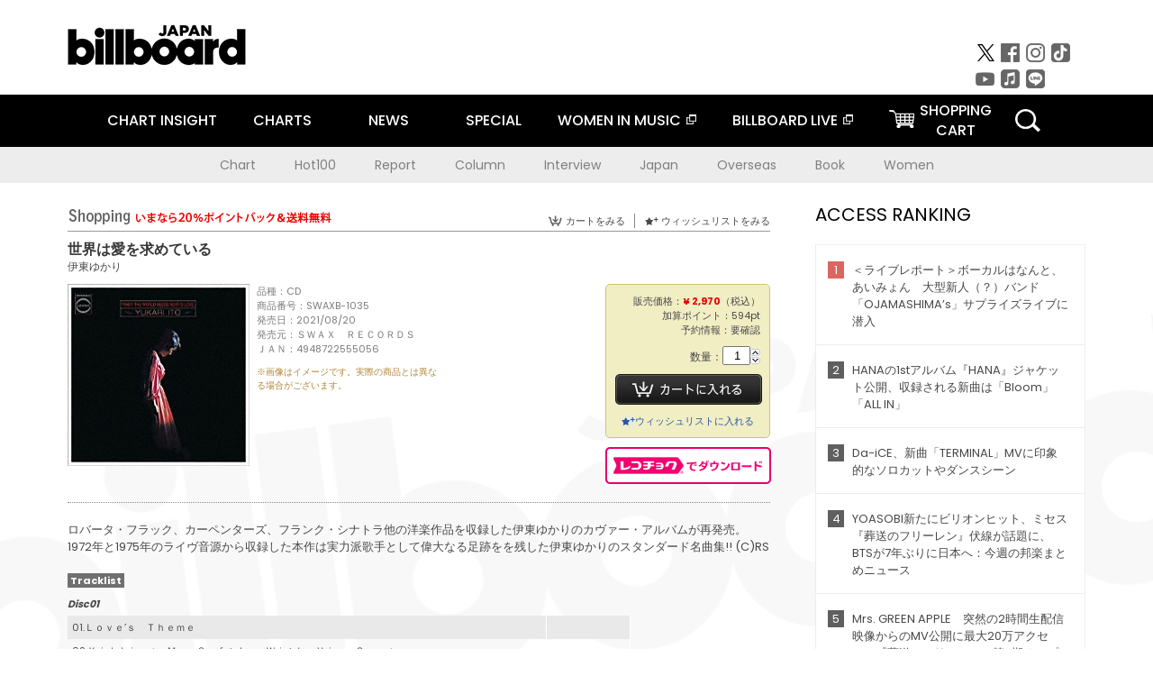

--- FILE ---
content_type: text/html; charset=UTF-8
request_url: https://www.billboard-japan.com/goods/detail/677849
body_size: 29999
content:
<!DOCTYPE html>
<html lang="ja">
<head>
  <meta charset="utf-8">
        <meta name="keywords" content="ビルボードジャパン,Billboard JAPAN,チャート,音楽,洋楽,邦楽,ミュージック,アーティスト,ランキング,ニュース"/>                <meta name="description" content="米国で最も権威のある音楽チャート・Billboard（ビルボード）の日本公式サイト。洋楽チャート、邦楽チャート、音楽ニュース、プレゼント情報などを提供。"/>      <meta property="og:locale"      content="ja_JP">
  <meta property="og:site_name"   content="Billboard JAPAN">
  <meta property="og:title"       content="伊東ゆかり「世界は愛を求めている」 | SWAXB-1035 | 4948722555056 | Shopping | Billboard JAPAN">
  <meta property="og:type"        content="article">
  <meta property="og:url"         content="https://www.billboard-japan.com/goods/detail/677849">
    <meta property="og:image"       content="https://www.billboard-japan.com/scale/jackets/00000139/200x_P2_G6449427W.JPG">
    <meta property="og:description" content="米国で最も権威のある音楽チャート・Billboard（ビルボード）の日本公式サイト。洋楽チャート、邦楽チャート、音楽ニュース、プレゼント情報などを提供。">
    <title>伊東ゆかり「世界は愛を求めている」 | SWAXB-1035 | 4948722555056 | Shopping | Billboard JAPAN</title>
  
      <script src="/common/js/jquery.min.js?date=202510301000"></script>
    <script src="/common/js/jquery.common.js?date=202510301000"></script>
  <script src="/common/js/jquery.carouFredSel.js?date=202510301000"></script>
  <script src="/common/js/jquery.tile.js?date=202510301000"></script>
  <script src="/common/sys/js/jquery.cookie.js?date=202510301000"></script>
  <script src="/common/sys/js/accordion_list.js?date=202510301000"></script>
  <script type="text/javascript" src="/common/js/ydn.js?date=202510301000"></script>
  <script src="/common/js/jquery.easing.1.3.js?date=202510301000" type="text/javascript"></script>
      <script src="/common/sys/js/publicity.js?date=202510301000"></script>
  <script src="/common/sys/js/side_chart.js?date=202510301000"></script>
    <link rel="stylesheet" type="text/css" href="/common/css/html5reset.css?date=202510301000">
  <link rel="stylesheet" type="text/css" href="/common/css/common.css?date=202510301000">
  <link rel="stylesheet" type="text/css" href="/common/sys/css/publicity.css?date=202510301000">
  <link rel="stylesheet" type="text/css" href="/common/sys/css/accordion_list.css?date=202510301000">
  <link rel="stylesheet" type="text/css" href="/common/css/socialcomment.css?date=202510301000">
  <script src="/common/js/search.js?date=202510301000"></script>
    <!--[if lt IE 9]>
  <script src="/common/js/IE9.js"></script>
  <![endif]-->
  <!-- Webtru -->
<script src="https://cmp.datasign.co/v2/a07ef6c4ff/cmp.js" async></script>

<!-- Google tag (gtag.js) -->
<script async src="https://www.googletagmanager.com/gtag/js?id=G-K6CKCDEVKT"></script>
<script>
  window.dataLayer = window.dataLayer || [];
  function gtag(){dataLayer.push(arguments);}
  gtag('js', new Date());

  gtag('config', 'G-K6CKCDEVKT');
  gtag('config', 'UA-32178381-1');
</script>  <SCRIPT LANGUAGE="JavaScript" src="https://web-cache.chocomaru.com/jplayer.js"></SCRIPT>
	<script src="/common/sys/js/goods/js_goods_form.js?date=202510301000"></script>
	<script src="/common/js/jquery.spin.js?date=202510301000"></script>
	<script type="text/javascript">
                            $(document).ready(function(){
                                $(".spin").spin({min:1,max:20});
                            });
                        </script>
	<script type="text/javascript">
                            $(document).ready(function(){
                          if($("#qty").size() > 0)
                                {
                                    $("#qty").blur(function(event){
                                        var su = $("#qty").val();
                                        if (isNaN(su) === true) {
                                            $("#qty").val(1);
                                            return;
                                        }
                                        if (su <= 0) {
                                            $("#qty").val(1);
                                        }
                                        else if (su > 20) {
                                            $("#qty").val(20);
                                        }
                                    });
                                }
                            });
                        </script>
	<link rel="stylesheet" type="text/css" href="/common/css/slick.css?date=202510301000"/>
	<link rel="stylesheet" type="text/css" href="/common/css/new/buyarea_slide.css?date=202510301000"/>
	<script type="text/javascript" src="/common/js/jquery.heightLine.js?date=202510301000"></script>
	<script type="text/javascript" src="/common/js/slick.min.js?date=202510301000"></script>
	<script type="text/javascript" src="/common/js/new/buyarea_slide.js?date=202510301000"></script>    <meta name="google-translate-customization" content="adb8cdd56f6046dc-072c0ff82a717427-gb7c019822dddd6a7-17">
  <meta name="viewport" content="width=device-width,initial-scale=1.0,minimum-scale=1.0,maximum-scale=1.0,user-scalable=no">
  <script type="text/javascript">
  if ((navigator.userAgent.indexOf('iPhone') > 0) || navigator.userAgent.indexOf('iPod') > 0 || (navigator.userAgent.indexOf('Android') > 0 && navigator.userAgent.indexOf('Mobile') > 0)) {
      document.write('<meta name="viewport" content="width=device-width, initial-scale=1.0">');
    }else{
      document.write('<meta name="viewport" content="width=1300">');
    }
  </script>
  <link rel="shortcut icon" href="/favicon.ico">
  <!--ここから追記分-->
  <link href="https://fonts.googleapis.com/css?family=Poppins:400,500,700" rel="stylesheet">
  <link rel="stylesheet" type="text/css" href="/common/css/new/common.css?date=202510301000">
  <link rel="stylesheet" type="text/css" href="/common/css/new/common_header.css?date=202510301000">
  <link rel="stylesheet" type="text/css" href="/common/css/new/common_footer.css?date=202510301000">
  <script src="/common/js/new/new_common.js?date=202510301000"></script>
  <!--ここまで追記分-->
  <script type="application/javascript" src="//anymind360.com/js/1567/ats.js"></script>

  <!--Taboola-->
<script type="text/javascript">
  window._taboola = window._taboola || [];
  _taboola.push({article:'auto'});
  !function (e, f, u, i) {
    if (!document.getElementById(i)){
      e.async = 1;
      e.src = u;
      e.id = i;
      f.parentNode.insertBefore(e, f);
    }
  }(document.createElement('script'),
  document.getElementsByTagName('script')[0],
  '//cdn.taboola.com/libtrc/billboard-japan/loader.js',
  'tb_loader_script');
  if(window.performance && typeof window.performance.mark == 'function')
    {window.performance.mark('tbl_ic');}
</script>
  <!--Taboola-->
	<!-- google ad -->
<!-- google ad -->
</head><body class="goods">
<div id="cm_wrapper">
  
  <div style="display:none;">
<span id="js_cm_title"></span>
</div>
<div id="cm_header" class="cf">
<header>
  <h1 id="cm_sitelogo"><a href="/"><img src="/common/img/img_sitelogo.png" alt="Billboard JAPAN"></a></h1>
  <a href="javascript:showMain();" class="button skip">このページをスキップする</a>
</header>
</div>
<div id="cm_content"  class="cf">
<input type ="hidden" id ="js_publicity_url" value = "">
<div id="widebanner"></div>
    <article>
	<!-- CM -->
    <div id="cm">
    <p>
    </p>
    </div>
	<!-- /CMここまで -->
    </article>
    <br />
</div>  
</div>
<!-- / #cm_wrapper -->

<div id="wrapper">
  
    <!-- ヘッダーここから -->
  <div id="header" class="cf">
    <header class="inner">
      <div class="header_inner cf">
        <h1 id="sitelogo"><a class="hover" href="/"><img src="/common/img/img_header_sitelogo.png" alt="Billboard JAPAN"></a></h1>
        <div id="topbanner" class="pc_obj">  
        </div>
        <!-- / #topbanner -->
        <div class="menu_toggle sp_obj"><img src="/common/img/icon_menu_close.gif" alt=""></div>
        <p class="search_btn search_toggle sp_obj"><img src="/common/img/icon_search_close.gif" alt="検索"></p>
        <div class="form_area">
          <form method="get" action="/search">
            <fieldset>
              <input id="searchtext" title="キーワードで検索" type="search" name="q" value="" placeholder="キーワードで検索" required />
              <input class="hover" type="submit" id="searchsubmit" value="検索" />
            </fieldset>
          </form>
          <p class="search_toggle sp_obj">閉じる</p>
        </div>
        <!-- / .form_area -->
      </div>
      <!-- / .header_inner -->
<noscript>
<div class="no_script">
<p>現在お使いのブラウザではJavascriptが有効となっていないため、サイトのコンテンツが正常に表示・動作されません。<br />
Javascriptを有効にしてください。詳しくはお使いのブラウザのヘルプをご覧ください。</p>
</div>
</noscript>
      <div class="menu_area">
        <nav id="globalNavi">
          <ul class="cf">
            <li class="toggle_menu">
              <a href="javascript:void(0);" class="sp_nolink slide_btn">CHART INSIGHT<span class="sp_obj">＋</span></a>
              <div class="slide_menu">
                <div class="slide_content">
                  <!--<p class="sp_obj"><a href="/chart_insight/">CHART INSIGHT</a></p>-->
                  <!--<p class="sp_obj"><a href="/chart_insight_global/">CHART INSIGHT GLOBAL</a></p>-->
                  <!--<p class="sp_obj"><a href="/chart_insight_books/">BOOK CHART INSIGHT</a></p>-->
                  <ul>
                    <li class="toggle_menu"><a href="javascript:void(0);" class="sp_nolink underslide_btn">MUSIC</a>
                      <div class="underslide_content">
                        <ul>
                          <li><a href="/chart_insight/">CHART INSIGHT</a></li>
                          <li><a href="/chart_insight_global/">CHART INSIGHT GLOBAL</a></li>
                        </ul>
                      </div>
                    </li>
                    <li class="toggle_menu"><a href="javascript:void(0);" class="sp_nolink underslide_btn">BOOKS</a>
                      <div class="underslide_content">
                        <ul>
                          <li><a href="/chart_insight_books/">BOOK CHART INSIGHT</a></li>
                        </ul>
                      </div>
                    </li>
                  </ul>
                </div>
              </div>
              <!-- / .slide_menu -->
            </li>
            <li class="toggle_menu">
              <a href="javascript:void(0);" class="sp_nolink slide_btn">CHARTS<span class="sp_obj">＋</span></a>
              <div class="slide_menu">
                <div class="slide_content">
                  <!--<p class="sp_obj"><a href="/charts/">CHATRS TOP</a></p>-->
                  <!--<p class="sp_obj"><a href="/charts/book/">BOOKS CHATRS TOP</a></p>-->
                  <ul>
                    <li class="toggle_menu"><a href="javascript:void(0);" class="sp_nolink underslide_btn">MUSIC</a>
                      <div class="underslide_content">
                        <ul>
                          <li><a href="/charts/">JAPAN CHARTS</a></li>
                          <li><a href="/charts/oversea/">WORLD CHARTS</a></li>
                          <li><a href="/charts/year_end/">YEAR END (JAPAN)</a></li>
                          <li><a href="/charts/year_end_oversea/">YEAR END (WORLD)</a></li>
                        </ul>
                      </div>
                    </li>
                    <li class="toggle_menu"><a href="javascript:void(0);" class="sp_nolink underslide_btn">BOOKS</a>
                      <div class="underslide_content">
                        <ul>
                          <li><a href="/charts/book/">JAPAN CHARTS</a></li>
                          <!-- <li><a href="/charts/year_end_book/">YEAR END (JAPAN)</a></li> -->
                        </ul>
                      </div>
                    </li>
                  </ul>
                </div>
              </div>
              <!-- / .slide_menu -->
            </li>
            <li class="toggle_menu">
              <a href="/d_news/" class="sp_nolink slide_btn">NEWS<span class="sp_obj">＋</span></a>
              <div class="slide_menu">
                <div class="slide_content">
                  <!--<p class="sp_obj"><a href="/d_news/">NEWS TOP</a></p>-->
                  <ul>
                    <li><a href="/d_news/">ALL</a></li>
                    <li><a href="/d_news/jpn/">JAPAN</a></li>
                    <li><a href="/d_news/overseas/">OVERSEAS</a></li>
                  </ul>
                </div>
              </div>
              <!-- / .slide_menu -->
            </li>
            <li><a href="/special/">SPECIAL</a></li>
            <li><a href="https://www.billboard-japan.com/wim/" target="_blank" class="blank">WOMEN IN MUSIC</a></li>
            <li><a href="http://www.billboard-live.com/" target="_blank" class="blank">BILLBOARD LIVE</a></li>
            <li class="pc_shopcart"><a href="http://www.vanda.co.jp/billboard/cart/" class="btn_shopcart">SHOPPING<br>CART</a></li>
            <li class="sp_shopcart"><a href="http://www.vanda.co.jp/billboard/sp/cart/" class="btn_shopcart">SHOPPING CART</a></li>
            <li class="pc_search"><a href="javascript:void(0)"></a></li>
          </ul>
        </nav>
        <!-- / #globalNavi -->
        <div id="sns_navi">
          <ul>
            <li><a class="hover" href="https://twitter.com/Billboard_JAPAN" target="_blank"><img class="js_img_switch" src="/common/img/twitter_btn_pc.png" alt="X(旧Twitter)"></a></li>
            <li><a class="hover" href="https://www.facebook.com/pages/Billboard-JAPAN/635768896442966?fref=ts" target="_blank"><img class="js_img_switch" src="/common/img/facebook_btn_pc.png"alt="facebook"></a></li>
            <li><a class="hover" href="https://www.instagram.com/billboard_japan/" target="_blank"><img class="js_img_switch" src="/common/img/instagram_btn_pc.png" alt="Instagram"></a></li>
            <li><a class="hover" href="https://www.tiktok.com/@billboard_japan" target="_blank"><img class="js_img_switch" src="/common/img/tiktok_btn_pc.png" alt="Tik Tok"></a></li>
            <li><a class="hover" href="https://www.youtube.com/@BillboardJAPAN" target="_blank"><img class="js_img_switch" src="/common/img/youtube_btn_pc.png" alt="You Tube"></a></li>
            <li><a class="hover" href="http://applemusic.com/billboard-japan"><img class="js_img_switch" src="/common/img/apple_icon_pc.png" alt="iTunes Store"></a></li>
            <li><a class="hover" href="https://line.me/ti/p/%40oa-billboardnews" target="_blank"><img class="js_img_switch" src="/common/img/line_btn_pc.png" alt="LINE"></a></li>
          </ul>
        </div>
        <!-- / #sns_navi -->
      </div>
      <!-- / .menu_area -->
    <div class="chart_area scroll_wrap">
      <div class="scroll_area">
        <ul>
          <li><a href="/tagindex/detail/4">Chart</a></li>
          <li><a href="/tagindex/detail/32">Hot100</a></li>
          <li><a href="/tagindex/detail/13">Report</a></li>
          <li><a href="/tagindex/detail/41">Column</a></li>
          <li><a href="/tagindex/detail/30">Interview</a></li>
          <li><a href="/tagindex/detail/1">Japan</a></li>
          <li><a href="/tagindex/detail/26">Overseas</a></li>
          <li><a href="/tagindex/detail/163">Book</a></li>
          <li><a href="/tagindex/detail/43">Women</a></li>
        </ul>
      </div>
    </div>
    <!-- / .chart_area -->

    </header>
    <div class="overlay search_toggle"></div><!-- 検索オーバーレイ -->
  </div>
  <!-- ヘッダーここまで -->
  
  <div id="content2" class="cf">
    <div class="inner">
            <div class="leftBox">
        <div id="main2">
                                          


<div class="sp_only_inner">
<!-- レビューここから -->
    <div id="shopping">
    <article>
    <hgroup>
    <h2><img src="/common/img/title_shopping.png" alt="Shoping"></h2>
    <ul class="listUI cf sp_obj"><!-- SP -->
      <li><a href="https://www.vanda.co.jp/billboard/sp/cart/"><img src="/common/img/ico_cart.png" alt="カートをみる">カートをみる</a></li>
      <li><a href="https://www.vanda.co.jp/billboard/sp/wishlist/"><img src="/common/img/ico_wish.png" alt="ウィッシュリストをみる">ウィッシュリストをみる</a></li>
    </ul>
    <ul class="listUI cf pc_obj"><!-- PC -->
      <li><a href="https://www.vanda.co.jp/billboard/cart/"><img src="/common/img/ico_cart.png" alt="カートをみる">カートをみる</a></li>
      <li><a href="https://www.vanda.co.jp/billboard/wishlist/"><img src="/common/img/ico_wish.png" alt="ウィッシュリストをみる">ウィッシュリストをみる</a></li>
    </ul>
  </hgroup>
    <section class="cf">
    <hgroup>
    <h3>世界は愛を求めている</h3>
    <h4>
                  <a href="/artists/detail/155597">伊東ゆかり</a>
              </h4>
    </hgroup>
    <!-- 同一商品の注意書き -->
                        <!-- //同一商品の注意書き -->
    <div id="cdInfo">
        <p><img src="/scale/jackets/00000139/200x200_P2_G6449427W.JPG" alt="伊東ゆかり「 世界は愛を求めている」"/></p>
    <ul>
    <li>品種：CD</li>
    <li>商品番号：SWAXB-1035</li>
    <li>発売日：2021/08/20</li>
    <li>発売元：ＳＷＡＸ　ＲＥＣＯＲＤＳ</li>
    <li>ＪＡＮ：4948722555056</li>
    <!-- ジャケット写真の注意書き -->
    <li id="jk_caption">※画像はイメージです。実際の商品とは異なる場合がございます。</li>
    <!-- //ジャケット写真の注意書き -->

    </ul>
    </div>
    <!-- / #cdInfo -->
    <div id="sellInfo">
    <div id="sellInfobox">
    <ul>
            <li>販売価格：<strong>&yen; 2,970</strong>（税込）</li>
                <li>加算ポイント：594pt</li>
                                <li>予約情報：要確認</li>
                </ul>
                                            <form action="https://www.vanda.co.jp/billboard/" id="AddToCartForm" name="AddToCartForm" method="post" accept-charset="utf-8">
                <input type ="hidden" name ="m" value ="cart">
                <input type ="hidden" name="sku" id="sku" value="4948722555056"/>
                <label for="qty">数量：</label><input type="text" name="qty" id="qty" maxlength="2"  size="2" value="1" class="spin" />
                <div class="pc_obj"><button type="submit" class="btn_buycart">カートに入れる</button></div>
                <div class="sp_obj"><button type="submit" class="btn_buycart" onclick="this.form.action='https://www.vanda.co.jp/billboard/sp/';">カートに入れる</button></div>
                </form>
                <p class="pc_obj"><a href="https://www.vanda.co.jp/billboard/wishlist/sku/4948722555056/"><img src="/common/img/ico_wish_b.png" alt="ウィッシュリスト">ウィッシュリストに入れる</a></p>
                <p class="sp_obj"><a href="https://www.vanda.co.jp/billboard/sp/wishlist/sku/4948722555056/"><img src="/common/img/ico_wish_b.png" alt="ウィッシュリスト">ウィッシュリストに入れる</a></p>
                                    </div>
    <!-- / #sellInfobox -->
            <p><a href="http://recochoku.jp/search/artist/?affiliate=6501010004&q=%E4%BC%8A%E6%9D%B1%E3%82%86%E3%81%8B%E3%82%8A" target="_blank" class="btn_reco">レコチョクでダウンロード</a></p>
        </div>
    <!-- / #sellInfo -->
    <div id="maintext">
    <p>ロバータ・フラック、カーペンターズ、フランク・シナトラ他の洋楽作品を収録した伊東ゆかりのカヴァー・アルバムが再発売。1972年と1975年のライヴ音源から収録した本作は実力派歌手として偉大なる足跡をを残した伊東ゆかりのスタンダード名曲集!! (C)RS</p>
                                            <div id="tracklist">
        <h5>Tracklist</h5>
                                                                                    <table>
                <thead>
                <th>Disc01</th>
                </thead>
                <tbody>
                                                        <tr class="dlcolor">
                        <td>01.Ｌｏｖｅ’ｓ　Ｔｈｅｍｅ</td>
                            <td></td>
                        </tr>
                                                                        <tr>
                        <td>02.Ｋｉｌｌｉｎｇ　Ｍｅ　Ｓｏｆｔｌｙ　Ｗｉｔｈ　Ｈｉｓ　Ｓｏｎｇ</td>
                            <td></td>
                        </tr>
                                                                        <tr class="dlcolor">
                        <td>03.Ｃｌｏｓｅ　Ｔｏ　Ｙｏｕ</td>
                            <td></td>
                        </tr>
                                                                        <tr>
                        <td>04.Ｗｈａｔ　Ｔｈｅ　Ｗｏｒｌｄ　Ｎｅｅｄｓ　Ｎｏｗ　Ｉｓ　Ｌｏｖｅ</td>
                            <td></td>
                        </tr>
                                                                        <tr class="dlcolor">
                        <td>05.Ｕｎ　Ｈｏｍｍｅ　Ｅｔ　Ｕｎｅ　Ｆｅｍｍｅ</td>
                            <td></td>
                        </tr>
                                                                        <tr>
                        <td>06.Ｌｅｓ　Ｐａｒａｐｌｕｉｅｓ　ｄｅ　Ｃｈｅｒｂｏｕｒｇ</td>
                            <td></td>
                        </tr>
                                                                        <tr class="dlcolor">
                        <td>07.Ｓｈｅ　Ｌｏｖｅｓ　Ｙｏｕ</td>
                            <td></td>
                        </tr>
                                                                        <tr>
                        <td>08.Ｓｉｎｎｏ’ｍｅ　Ｍｏｒｏ</td>
                            <td></td>
                        </tr>
                                                                        <tr class="dlcolor">
                        <td>09.Ｅｄｅｌｗｅｉｓｓ</td>
                            <td></td>
                        </tr>
                                                                        <tr>
                        <td>10.Ｎｅｖｅｒ　Ｏｎ　Ｓｕｎｄａｙ</td>
                            <td></td>
                        </tr>
                                                                        <tr class="dlcolor">
                        <td>11.Ｓｈａｌｌ　Ｗｅ　Ｄａｎｃｅ？</td>
                            <td></td>
                        </tr>
                                                                        <tr>
                        <td>12.Ｂｌｕｅ　Ｈａｗａｉｉ</td>
                            <td></td>
                        </tr>
                                                                        <tr class="dlcolor">
                        <td>13.Ｏｒｆｅｕ　Ｎｅｇｒｏ</td>
                            <td></td>
                        </tr>
                                                                        <tr>
                        <td>14.Ｌｏｖｅ　Ｓｔｏｒｙ</td>
                            <td></td>
                        </tr>
                                                                        <tr class="dlcolor">
                        <td>15.Ｙｅｓｔｅｒｄａｙ　Ｏｎｃｅ　Ｍｏｒｅ</td>
                            <td></td>
                        </tr>
                                                                        <tr>
                        <td>16.Ｋｉｓｓｅｓ　Ｓｗｅｅｔｅｒ　Ｔｈａｎ　Ｗｉｎｅ</td>
                            <td></td>
                        </tr>
                                                                        <tr class="dlcolor">
                        <td>17.Ｌｏｖｅ</td>
                            <td></td>
                        </tr>
                                                                        <tr>
                        <td>18.Ｌｅｔ’ｓ　Ｐｕｔ　Ｉｔ　Ａｌｌ　Ｔｏｇｅｔｈｅｒ</td>
                            <td></td>
                        </tr>
                                                                        <tr class="dlcolor">
                        <td>19.Ｓｕｐｅｒｓｔａｒ</td>
                            <td></td>
                        </tr>
                                                                        <tr>
                        <td>20.Ｍｙ　Ｗａｙ</td>
                            <td></td>
                        </tr>
                                                                        <tr class="dlcolor">
                        <td>21.Ｍａｙ　Ｅａｃｈ　Ｄａｙ</td>
                            <td></td>
                        </tr>
                                        </tbody>
        </table>
        </div>
        <!-- / #tracklist -->
        </div>
    <!-- / #maintext -->
    </section>
    </article>
    </div>
    <!-- / #shopping -->
</div>
<!-- / .sp_only_inner -->

  <!--sldier-->
  <div class="buyArea_wrap">
    <p class="buyArea__ttl">関連商品</p>
    <div class="buyArea">
      <!-- ///////////////////////////////PC////////////////////////////////// -->
      <div class="inner slide_selector pc_obj" id="js-changeList">
                          <div class="buyArea__BoxWrap">
                                  <div class="buyArea__DetailBox">
              <dl>
                <dt class="buyArea__Name"><a href="/goods/detail/767880">小指の想い出／恋のしずく／知らなかったの</a></dt>
                <dd class="cf">
                  <div class="buyArea__Image">
                    <a href="/goods/detail/767880"><img src="/scale/jackets/00000164/80x80_P2_G4841703W.JPG" alt="伊東ゆかり「小指の想い出／恋のしずく／知らなかったの」"/></a>
                  </div>
                  <div class="buyArea__detailList">
                    <p class="buyArea__Date">2025/12/10</p>
                    <p class="buyArea__Category">[CD]</p>
                    <p class="buyArea__Price matchHeightPrice">-</p>
                    <div class="buyArea__Btn">
                      <a href="/goods/detail/767880">
                        <img src="/common/img/d_news/image/buy-btn_pc.gif" alt="購入画面へ">
                      </a>
                    </div>
                  </div>
                </dd>
              </dl>
            </div>
                                  <div class="buyArea__DetailBox">
              <dl>
                <dt class="buyArea__Name"><a href="/goods/detail/758390">ＨＩＲＯＳＨＩ　ＭＩＹＡＧＡＷＡ　Ｔｈｅ　Ｈｉｔ　Ｐａｒａｄｅ</a></dt>
                <dd class="cf">
                  <div class="buyArea__Image">
                    <a href="/goods/detail/758390"><img src="/scale/jackets/00000161/80x80_P2_G4809913W.JPG" alt="（Ｖ．Ａ．） ザ・ピーナッツ 伊東ゆかり 弘田三枝子 園まり 江利チエミ 中尾ミエ 植木等「ＨＩＲＯＳＨＩ　ＭＩＹＡＧＡＷＡ　Ｔｈｅ　Ｈｉｔ　Ｐａｒａｄｅ」"/></a>
                  </div>
                  <div class="buyArea__detailList">
                    <p class="buyArea__Date">2025/07/23</p>
                    <p class="buyArea__Category">[CD]</p>
                    <p class="buyArea__Price matchHeightPrice">-</p>
                    <div class="buyArea__Btn">
                      <a href="/goods/detail/758390">
                        <img src="/common/img/d_news/image/buy-btn_pc.gif" alt="購入画面へ">
                      </a>
                    </div>
                  </div>
                </dd>
              </dl>
            </div>
                                  <div class="buyArea__DetailBox">
              <dl>
                <dt class="buyArea__Name"><a href="/goods/detail/745172">Ｖｅｎｕｓ　ｉｎ　Ｂｌｕｅ　Ｊｅａｎｓ</a></dt>
                <dd class="cf">
                  <div class="buyArea__Image">
                    <a href="/goods/detail/745172"><img src="/scale/jackets/00000158/80x80_P2_G3848567W.JPG" alt="伊東ゆかり「Ｖｅｎｕｓ　ｉｎ　Ｂｌｕｅ　Ｊｅａｎｓ」"/></a>
                  </div>
                  <div class="buyArea__detailList">
                    <p class="buyArea__Date">2024/10/20</p>
                    <p class="buyArea__Category">[CD]</p>
                    <p class="buyArea__Price matchHeightPrice">-</p>
                    <div class="buyArea__Btn">
                      <a href="/goods/detail/745172">
                        <img src="/common/img/d_news/image/buy-btn_pc.gif" alt="購入画面へ">
                      </a>
                    </div>
                  </div>
                </dd>
              </dl>
            </div>
                                  <div class="buyArea__DetailBox">
              <dl>
                <dt class="buyArea__Name"><a href="/goods/detail/745171">ＷＩＴＨＯＵＴ　ＹＯＵ</a></dt>
                <dd class="cf">
                  <div class="buyArea__Image">
                    <a href="/goods/detail/745171"><img src="/scale/jackets/00000158/80x80_P2_G3848566W.JPG" alt="伊東ゆかり「ＷＩＴＨＯＵＴ　ＹＯＵ」"/></a>
                  </div>
                  <div class="buyArea__detailList">
                    <p class="buyArea__Date">2024/10/20</p>
                    <p class="buyArea__Category">[CD]</p>
                    <p class="buyArea__Price matchHeightPrice">-</p>
                    <div class="buyArea__Btn">
                      <a href="/goods/detail/745171">
                        <img src="/common/img/d_news/image/buy-btn_pc.gif" alt="購入画面へ">
                      </a>
                    </div>
                  </div>
                </dd>
              </dl>
            </div>
                                  <div class="buyArea__DetailBox">
              <dl>
                <dt class="buyArea__Name"><a href="/goods/detail/745170">世界は愛を求めている</a></dt>
                <dd class="cf">
                  <div class="buyArea__Image">
                    <a href="/goods/detail/745170"><img src="/scale/jackets/00000158/80x80_P2_G3848565W.JPG" alt="伊東ゆかり「世界は愛を求めている」"/></a>
                  </div>
                  <div class="buyArea__detailList">
                    <p class="buyArea__Date">2024/10/20</p>
                    <p class="buyArea__Category">[CD]</p>
                    <p class="buyArea__Price matchHeightPrice">-</p>
                    <div class="buyArea__Btn">
                      <a href="/goods/detail/745170">
                        <img src="/common/img/d_news/image/buy-btn_pc.gif" alt="購入画面へ">
                      </a>
                    </div>
                  </div>
                </dd>
              </dl>
            </div>
                                  <div class="buyArea__DetailBox">
              <dl>
                <dt class="buyArea__Name"><a href="/goods/detail/745152">Ｖｅｎｕｓ　ｉｎ　Ｂｌｕｅ　Ｊｅａｎｓ</a></dt>
                <dd class="cf">
                  <div class="buyArea__Image">
                    <a href="/goods/detail/745152"><img src="/scale/common/80x80_img_noimage.png" alt="伊東ゆかり「Ｖｅｎｕｓ　ｉｎ　Ｂｌｕｅ　Ｊｅａｎｓ」"/></a>
                  </div>
                  <div class="buyArea__detailList">
                    <p class="buyArea__Date">2024/10/20</p>
                    <p class="buyArea__Category">[CD]</p>
                    <p class="buyArea__Price matchHeightPrice">&yen;2,970(税込)</p>
                    <div class="buyArea__Btn">
                      <a href="/goods/detail/745152">
                        <img src="/common/img/d_news/image/buy-btn_pc.gif" alt="購入画面へ">
                      </a>
                    </div>
                  </div>
                </dd>
              </dl>
            </div>
                    </div>
                  <div class="buyArea__BoxWrap">
                                  <div class="buyArea__DetailBox">
              <dl>
                <dt class="buyArea__Name"><a href="/goods/detail/745151">ＷＩＴＨＯＵＴ　ＹＯＵ</a></dt>
                <dd class="cf">
                  <div class="buyArea__Image">
                    <a href="/goods/detail/745151"><img src="/scale/common/80x80_img_noimage.png" alt="伊東ゆかり「ＷＩＴＨＯＵＴ　ＹＯＵ」"/></a>
                  </div>
                  <div class="buyArea__detailList">
                    <p class="buyArea__Date">2024/10/20</p>
                    <p class="buyArea__Category">[CD]</p>
                    <p class="buyArea__Price matchHeightPrice">&yen;2,970(税込)</p>
                    <div class="buyArea__Btn">
                      <a href="/goods/detail/745151">
                        <img src="/common/img/d_news/image/buy-btn_pc.gif" alt="購入画面へ">
                      </a>
                    </div>
                  </div>
                </dd>
              </dl>
            </div>
                                  <div class="buyArea__DetailBox">
              <dl>
                <dt class="buyArea__Name"><a href="/goods/detail/745150">世界は愛を求めている</a></dt>
                <dd class="cf">
                  <div class="buyArea__Image">
                    <a href="/goods/detail/745150"><img src="/scale/common/80x80_img_noimage.png" alt="伊東ゆかり「世界は愛を求めている」"/></a>
                  </div>
                  <div class="buyArea__detailList">
                    <p class="buyArea__Date">2024/10/20</p>
                    <p class="buyArea__Category">[CD]</p>
                    <p class="buyArea__Price matchHeightPrice">&yen;2,970(税込)</p>
                    <div class="buyArea__Btn">
                      <a href="/goods/detail/745150">
                        <img src="/common/img/d_news/image/buy-btn_pc.gif" alt="購入画面へ">
                      </a>
                    </div>
                  </div>
                </dd>
              </dl>
            </div>
                                  <div class="buyArea__DetailBox">
              <dl>
                <dt class="buyArea__Name"><a href="/goods/detail/743571">ゆかりの贈りもの　（ＤＥＬＵＸＥ　ＥＤＩＴＩＯＮ）</a></dt>
                <dd class="cf">
                  <div class="buyArea__Image">
                    <a href="/goods/detail/743571"><img src="/scale/jackets/00000158/80x80_P2_G3843487W.JPG" alt="伊東ゆかり「ゆかりの贈りもの　（ＤＥＬＵＸＥ　ＥＤＩＴＩＯＮ）」"/></a>
                  </div>
                  <div class="buyArea__detailList">
                    <p class="buyArea__Date">2024/09/30</p>
                    <p class="buyArea__Category">[CD]</p>
                    <p class="buyArea__Price matchHeightPrice">&yen;2,970(税込)</p>
                    <div class="buyArea__Btn">
                      <a href="/goods/detail/743571">
                        <img src="/common/img/d_news/image/buy-btn_pc.gif" alt="購入画面へ">
                      </a>
                    </div>
                  </div>
                </dd>
              </dl>
            </div>
                                  <div class="buyArea__DetailBox">
              <dl>
                <dt class="buyArea__Name"><a href="/goods/detail/743570">グッド・ナイト・ベイビー</a></dt>
                <dd class="cf">
                  <div class="buyArea__Image">
                    <a href="/goods/detail/743570"><img src="/scale/jackets/00000158/80x80_P2_G3843486W.JPG" alt="伊東ゆかり「グッド・ナイト・ベイビー」"/></a>
                  </div>
                  <div class="buyArea__detailList">
                    <p class="buyArea__Date">2024/09/30</p>
                    <p class="buyArea__Category">[CD]</p>
                    <p class="buyArea__Price matchHeightPrice">&yen;2,970(税込)</p>
                    <div class="buyArea__Btn">
                      <a href="/goods/detail/743570">
                        <img src="/common/img/d_news/image/buy-btn_pc.gif" alt="購入画面へ">
                      </a>
                    </div>
                  </div>
                </dd>
              </dl>
            </div>
                                  <div class="buyArea__DetailBox">
              <dl>
                <dt class="buyArea__Name"><a href="/goods/detail/743569">ゆかりのラヴ・ソングス</a></dt>
                <dd class="cf">
                  <div class="buyArea__Image">
                    <a href="/goods/detail/743569"><img src="/scale/jackets/00000158/80x80_P2_G3843485W.JPG" alt="伊東ゆかり「ゆかりのラヴ・ソングス」"/></a>
                  </div>
                  <div class="buyArea__detailList">
                    <p class="buyArea__Date">2024/09/30</p>
                    <p class="buyArea__Category">[CD]</p>
                    <p class="buyArea__Price matchHeightPrice">&yen;2,970(税込)</p>
                    <div class="buyArea__Btn">
                      <a href="/goods/detail/743569">
                        <img src="/common/img/d_news/image/buy-btn_pc.gif" alt="購入画面へ">
                      </a>
                    </div>
                  </div>
                </dd>
              </dl>
            </div>
                                  <div class="buyArea__DetailBox">
              <dl>
                <dt class="buyArea__Name"><a href="/goods/detail/743568">わたし－伊東ゆかり　リサイタル</a></dt>
                <dd class="cf">
                  <div class="buyArea__Image">
                    <a href="/goods/detail/743568"><img src="/scale/jackets/00000158/80x80_P2_G3843484W.JPG" alt="伊東ゆかり「わたし－伊東ゆかり　リサイタル」"/></a>
                  </div>
                  <div class="buyArea__detailList">
                    <p class="buyArea__Date">2024/09/30</p>
                    <p class="buyArea__Category">[CD]</p>
                    <p class="buyArea__Price matchHeightPrice">&yen;2,970(税込)</p>
                    <div class="buyArea__Btn">
                      <a href="/goods/detail/743568">
                        <img src="/common/img/d_news/image/buy-btn_pc.gif" alt="購入画面へ">
                      </a>
                    </div>
                  </div>
                </dd>
              </dl>
            </div>
                    </div>
                  <div class="buyArea__BoxWrap">
                                  <div class="buyArea__DetailBox">
              <dl>
                <dt class="buyArea__Name"><a href="/goods/detail/740310">ゆかりのグレイテスト・ヒッツ　１９７３－１９７７</a></dt>
                <dd class="cf">
                  <div class="buyArea__Image">
                    <a href="/goods/detail/740310"><img src="/scale/jackets/00000157/80x80_P2_H1275409W.JPG" alt="伊東ゆかり「ゆかりのグレイテスト・ヒッツ　１９７３－１９７７」"/></a>
                  </div>
                  <div class="buyArea__detailList">
                    <p class="buyArea__Date">2024/08/25</p>
                    <p class="buyArea__Category">[CD]</p>
                    <p class="buyArea__Price matchHeightPrice">&yen;2,970(税込)</p>
                    <div class="buyArea__Btn">
                      <a href="/goods/detail/740310">
                        <img src="/common/img/d_news/image/buy-btn_pc.gif" alt="購入画面へ">
                      </a>
                    </div>
                  </div>
                </dd>
              </dl>
            </div>
                                  <div class="buyArea__DetailBox">
              <dl>
                <dt class="buyArea__Name"><a href="/goods/detail/740309">ゆかりのグレイテスト・ヒッツ　１９７０－１９７２</a></dt>
                <dd class="cf">
                  <div class="buyArea__Image">
                    <a href="/goods/detail/740309"><img src="/scale/jackets/00000157/80x80_P2_H1275408W.JPG" alt="伊東ゆかり「ゆかりのグレイテスト・ヒッツ　１９７０－１９７２」"/></a>
                  </div>
                  <div class="buyArea__detailList">
                    <p class="buyArea__Date">2024/08/25</p>
                    <p class="buyArea__Category">[CD]</p>
                    <p class="buyArea__Price matchHeightPrice">&yen;2,970(税込)</p>
                    <div class="buyArea__Btn">
                      <a href="/goods/detail/740309">
                        <img src="/common/img/d_news/image/buy-btn_pc.gif" alt="購入画面へ">
                      </a>
                    </div>
                  </div>
                </dd>
              </dl>
            </div>
                                  <div class="buyArea__DetailBox">
              <dl>
                <dt class="buyArea__Name"><a href="/goods/detail/740308">ゆかりのグレイテスト・ヒッツ　１９６７－１９７０</a></dt>
                <dd class="cf">
                  <div class="buyArea__Image">
                    <a href="/goods/detail/740308"><img src="/scale/jackets/00000157/80x80_P2_H1275407W.JPG" alt="伊東ゆかり「ゆかりのグレイテスト・ヒッツ　１９６７－１９７０」"/></a>
                  </div>
                  <div class="buyArea__detailList">
                    <p class="buyArea__Date">2024/08/25</p>
                    <p class="buyArea__Category">[CD]</p>
                    <p class="buyArea__Price matchHeightPrice">&yen;2,970(税込)</p>
                    <div class="buyArea__Btn">
                      <a href="/goods/detail/740308">
                        <img src="/common/img/d_news/image/buy-btn_pc.gif" alt="購入画面へ">
                      </a>
                    </div>
                  </div>
                </dd>
              </dl>
            </div>
                                  <div class="buyArea__DetailBox">
              <dl>
                <dt class="buyArea__Name"><a href="/goods/detail/740307">小指の想い出　（ＤＥＬＵＸＥ　ＥＤＩＴＩＯＮ）</a></dt>
                <dd class="cf">
                  <div class="buyArea__Image">
                    <a href="/goods/detail/740307"><img src="/scale/jackets/00000157/80x80_P2_H1275406W.JPG" alt="伊東ゆかり「小指の想い出　（ＤＥＬＵＸＥ　ＥＤＩＴＩＯＮ）」"/></a>
                  </div>
                  <div class="buyArea__detailList">
                    <p class="buyArea__Date">2024/08/25</p>
                    <p class="buyArea__Category">[CD]</p>
                    <p class="buyArea__Price matchHeightPrice">&yen;2,970(税込)</p>
                    <div class="buyArea__Btn">
                      <a href="/goods/detail/740307">
                        <img src="/common/img/d_news/image/buy-btn_pc.gif" alt="購入画面へ">
                      </a>
                    </div>
                  </div>
                </dd>
              </dl>
            </div>
                                  <div class="buyArea__DetailBox">
              <dl>
                <dt class="buyArea__Name"><a href="/goods/detail/740210">小指の想い出　（ＤＥＬＵＸＥ　ＥＤＩＴＩＯＮ）</a></dt>
                <dd class="cf">
                  <div class="buyArea__Image">
                    <a href="/goods/detail/740210"><img src="/scale/jackets/00000157/80x80_P2_H2082906W.JPG" alt="伊東ゆかり「小指の想い出　（ＤＥＬＵＸＥ　ＥＤＩＴＩＯＮ）」"/></a>
                  </div>
                  <div class="buyArea__detailList">
                    <p class="buyArea__Date">2024/08/25</p>
                    <p class="buyArea__Category">[CD]</p>
                    <p class="buyArea__Price matchHeightPrice">-</p>
                    <div class="buyArea__Btn">
                      <a href="/goods/detail/740210">
                        <img src="/common/img/d_news/image/buy-btn_pc.gif" alt="購入画面へ">
                      </a>
                    </div>
                  </div>
                </dd>
              </dl>
            </div>
                                  <div class="buyArea__DetailBox">
              <dl>
                <dt class="buyArea__Name"><a href="/goods/detail/740209">ゆかりのグレイテスト・ヒッツ　１９７３－１９７７</a></dt>
                <dd class="cf">
                  <div class="buyArea__Image">
                    <a href="/goods/detail/740209"><img src="/scale/jackets/00000157/80x80_P2_H2082905W.JPG" alt="伊東ゆかり「ゆかりのグレイテスト・ヒッツ　１９７３－１９７７」"/></a>
                  </div>
                  <div class="buyArea__detailList">
                    <p class="buyArea__Date">2024/08/25</p>
                    <p class="buyArea__Category">[CD]</p>
                    <p class="buyArea__Price matchHeightPrice">-</p>
                    <div class="buyArea__Btn">
                      <a href="/goods/detail/740209">
                        <img src="/common/img/d_news/image/buy-btn_pc.gif" alt="購入画面へ">
                      </a>
                    </div>
                  </div>
                </dd>
              </dl>
            </div>
                    </div>
                  <div class="buyArea__BoxWrap">
                                  <div class="buyArea__DetailBox">
              <dl>
                <dt class="buyArea__Name"><a href="/goods/detail/740208">ゆかりのグレイテスト・ヒッツ　１９７０－１９７２</a></dt>
                <dd class="cf">
                  <div class="buyArea__Image">
                    <a href="/goods/detail/740208"><img src="/scale/jackets/00000157/80x80_P2_H2082908W.JPG" alt="伊東ゆかり「ゆかりのグレイテスト・ヒッツ　１９７０－１９７２」"/></a>
                  </div>
                  <div class="buyArea__detailList">
                    <p class="buyArea__Date">2024/08/25</p>
                    <p class="buyArea__Category">[CD]</p>
                    <p class="buyArea__Price matchHeightPrice">-</p>
                    <div class="buyArea__Btn">
                      <a href="/goods/detail/740208">
                        <img src="/common/img/d_news/image/buy-btn_pc.gif" alt="購入画面へ">
                      </a>
                    </div>
                  </div>
                </dd>
              </dl>
            </div>
                                  <div class="buyArea__DetailBox">
              <dl>
                <dt class="buyArea__Name"><a href="/goods/detail/740207">ゆかりのグレイテスト・ヒッツ　１９６７－１９７０</a></dt>
                <dd class="cf">
                  <div class="buyArea__Image">
                    <a href="/goods/detail/740207"><img src="/scale/jackets/00000157/80x80_P2_H2082907W.JPG" alt="伊東ゆかり「ゆかりのグレイテスト・ヒッツ　１９６７－１９７０」"/></a>
                  </div>
                  <div class="buyArea__detailList">
                    <p class="buyArea__Date">2024/08/25</p>
                    <p class="buyArea__Category">[CD]</p>
                    <p class="buyArea__Price matchHeightPrice">-</p>
                    <div class="buyArea__Btn">
                      <a href="/goods/detail/740207">
                        <img src="/common/img/d_news/image/buy-btn_pc.gif" alt="購入画面へ">
                      </a>
                    </div>
                  </div>
                </dd>
              </dl>
            </div>
                                  <div class="buyArea__DetailBox">
              <dl>
                <dt class="buyArea__Name"><a href="/goods/detail/738953">ゆかりのニュー・ヒット・パレード　（ＤＥＬＵＸＥ　ＥＤＩＴＩＯＮ）</a></dt>
                <dd class="cf">
                  <div class="buyArea__Image">
                    <a href="/goods/detail/738953"><img src="/scale/jackets/00000157/80x80_P2_G3831730W.JPG" alt="伊東ゆかり「ゆかりのニュー・ヒット・パレード　（ＤＥＬＵＸＥ　ＥＤＩＴＩＯＮ）」"/></a>
                  </div>
                  <div class="buyArea__detailList">
                    <p class="buyArea__Date">2024/07/25</p>
                    <p class="buyArea__Category">[CD]</p>
                    <p class="buyArea__Price matchHeightPrice">&yen;2,970(税込)</p>
                    <div class="buyArea__Btn">
                      <a href="/goods/detail/738953">
                        <img src="/common/img/d_news/image/buy-btn_pc.gif" alt="購入画面へ">
                      </a>
                    </div>
                  </div>
                </dd>
              </dl>
            </div>
                                  <div class="buyArea__DetailBox">
              <dl>
                <dt class="buyArea__Name"><a href="/goods/detail/738952">ゆかりのヒット・パレード　第４集　（ＤＥＬＵＸＥ　ＥＤＩＴＩＯＮ）</a></dt>
                <dd class="cf">
                  <div class="buyArea__Image">
                    <a href="/goods/detail/738952"><img src="/scale/jackets/00000157/80x80_P2_G3831729W.JPG" alt="伊東ゆかり「ゆかりのヒット・パレード　第４集　（ＤＥＬＵＸＥ　ＥＤＩＴＩＯＮ）」"/></a>
                  </div>
                  <div class="buyArea__detailList">
                    <p class="buyArea__Date">2024/07/25</p>
                    <p class="buyArea__Category">[CD]</p>
                    <p class="buyArea__Price matchHeightPrice">&yen;2,970(税込)</p>
                    <div class="buyArea__Btn">
                      <a href="/goods/detail/738952">
                        <img src="/common/img/d_news/image/buy-btn_pc.gif" alt="購入画面へ">
                      </a>
                    </div>
                  </div>
                </dd>
              </dl>
            </div>
                                  <div class="buyArea__DetailBox">
              <dl>
                <dt class="buyArea__Name"><a href="/goods/detail/738951">ゆかりのヒット・パレード　第３集　（ＤＥＬＵＸＥ　ＥＤＩＴＩＯＮ）</a></dt>
                <dd class="cf">
                  <div class="buyArea__Image">
                    <a href="/goods/detail/738951"><img src="/scale/jackets/00000157/80x80_P2_G3831728W.JPG" alt="伊東ゆかり「ゆかりのヒット・パレード　第３集　（ＤＥＬＵＸＥ　ＥＤＩＴＩＯＮ）」"/></a>
                  </div>
                  <div class="buyArea__detailList">
                    <p class="buyArea__Date">2024/07/25</p>
                    <p class="buyArea__Category">[CD]</p>
                    <p class="buyArea__Price matchHeightPrice">&yen;2,970(税込)</p>
                    <div class="buyArea__Btn">
                      <a href="/goods/detail/738951">
                        <img src="/common/img/d_news/image/buy-btn_pc.gif" alt="購入画面へ">
                      </a>
                    </div>
                  </div>
                </dd>
              </dl>
            </div>
                                  <div class="buyArea__DetailBox">
              <dl>
                <dt class="buyArea__Name"><a href="/goods/detail/738950">ゆかりのヒット・パレード　第２集　（ＤＥＬＵＸＥ　ＥＤＩＴＩＯＮ）</a></dt>
                <dd class="cf">
                  <div class="buyArea__Image">
                    <a href="/goods/detail/738950"><img src="/scale/jackets/00000157/80x80_P2_G3831727W.JPG" alt="伊東ゆかり「ゆかりのヒット・パレード　第２集　（ＤＥＬＵＸＥ　ＥＤＩＴＩＯＮ）」"/></a>
                  </div>
                  <div class="buyArea__detailList">
                    <p class="buyArea__Date">2024/07/25</p>
                    <p class="buyArea__Category">[CD]</p>
                    <p class="buyArea__Price matchHeightPrice">&yen;2,970(税込)</p>
                    <div class="buyArea__Btn">
                      <a href="/goods/detail/738950">
                        <img src="/common/img/d_news/image/buy-btn_pc.gif" alt="購入画面へ">
                      </a>
                    </div>
                  </div>
                </dd>
              </dl>
            </div>
                    </div>
                  <div class="buyArea__BoxWrap">
                                  <div class="buyArea__DetailBox">
              <dl>
                <dt class="buyArea__Name"><a href="/goods/detail/738949">ゆかりのヒット・パレード　第１集　（ＤＥＬＵＸＥ　ＥＤＩＴＩＯＮ）</a></dt>
                <dd class="cf">
                  <div class="buyArea__Image">
                    <a href="/goods/detail/738949"><img src="/scale/jackets/00000157/80x80_P2_G3831726W.JPG" alt="伊東ゆかり「ゆかりのヒット・パレード　第１集　（ＤＥＬＵＸＥ　ＥＤＩＴＩＯＮ）」"/></a>
                  </div>
                  <div class="buyArea__detailList">
                    <p class="buyArea__Date">2024/07/25</p>
                    <p class="buyArea__Category">[CD]</p>
                    <p class="buyArea__Price matchHeightPrice">&yen;2,970(税込)</p>
                    <div class="buyArea__Btn">
                      <a href="/goods/detail/738949">
                        <img src="/common/img/d_news/image/buy-btn_pc.gif" alt="購入画面へ">
                      </a>
                    </div>
                  </div>
                </dd>
              </dl>
            </div>
                                  <div class="buyArea__DetailBox">
              <dl>
                <dt class="buyArea__Name"><a href="/goods/detail/738948">サン・レモのゆかり</a></dt>
                <dd class="cf">
                  <div class="buyArea__Image">
                    <a href="/goods/detail/738948"><img src="/scale/jackets/00000157/80x80_P2_G3831725W.JPG" alt="伊東ゆかり「サン・レモのゆかり」"/></a>
                  </div>
                  <div class="buyArea__detailList">
                    <p class="buyArea__Date">2024/07/25</p>
                    <p class="buyArea__Category">[CD]</p>
                    <p class="buyArea__Price matchHeightPrice">&yen;2,970(税込)</p>
                    <div class="buyArea__Btn">
                      <a href="/goods/detail/738948">
                        <img src="/common/img/d_news/image/buy-btn_pc.gif" alt="購入画面へ">
                      </a>
                    </div>
                  </div>
                </dd>
              </dl>
            </div>
                                  <div class="buyArea__DetailBox">
              <dl>
                <dt class="buyArea__Name"><a href="/goods/detail/738460">ゆかりのニュー・ヒット・パレード　（ＤＥＬＵＸＥ　ＥＤＩＴＩＯＮ）</a></dt>
                <dd class="cf">
                  <div class="buyArea__Image">
                    <a href="/goods/detail/738460"><img src="/scale/jackets/00000157/80x80_P2_G3831144W.JPG" alt="伊東ゆかり「ゆかりのニュー・ヒット・パレード　（ＤＥＬＵＸＥ　ＥＤＩＴＩＯＮ）」"/></a>
                  </div>
                  <div class="buyArea__detailList">
                    <p class="buyArea__Date">2024/07/25</p>
                    <p class="buyArea__Category">[CD]</p>
                    <p class="buyArea__Price matchHeightPrice">-</p>
                    <div class="buyArea__Btn">
                      <a href="/goods/detail/738460">
                        <img src="/common/img/d_news/image/buy-btn_pc.gif" alt="購入画面へ">
                      </a>
                    </div>
                  </div>
                </dd>
              </dl>
            </div>
                                  <div class="buyArea__DetailBox">
              <dl>
                <dt class="buyArea__Name"><a href="/goods/detail/738459">ゆかりのヒット・パレード　第４集　（ＤＥＬＵＸＥ　ＥＤＩＴＩＯＮ）</a></dt>
                <dd class="cf">
                  <div class="buyArea__Image">
                    <a href="/goods/detail/738459"><img src="/scale/jackets/00000157/80x80_P2_G3831143W.JPG" alt="伊東ゆかり「ゆかりのヒット・パレード　第４集　（ＤＥＬＵＸＥ　ＥＤＩＴＩＯＮ）」"/></a>
                  </div>
                  <div class="buyArea__detailList">
                    <p class="buyArea__Date">2024/07/25</p>
                    <p class="buyArea__Category">[CD]</p>
                    <p class="buyArea__Price matchHeightPrice">-</p>
                    <div class="buyArea__Btn">
                      <a href="/goods/detail/738459">
                        <img src="/common/img/d_news/image/buy-btn_pc.gif" alt="購入画面へ">
                      </a>
                    </div>
                  </div>
                </dd>
              </dl>
            </div>
                                  <div class="buyArea__DetailBox">
              <dl>
                <dt class="buyArea__Name"><a href="/goods/detail/738458">ゆかりのヒット・パレード　第３集　（ＤＥＬＵＸＥ　ＥＤＩＴＩＯＮ）</a></dt>
                <dd class="cf">
                  <div class="buyArea__Image">
                    <a href="/goods/detail/738458"><img src="/scale/jackets/00000157/80x80_P2_G3831142W.JPG" alt="伊東ゆかり「ゆかりのヒット・パレード　第３集　（ＤＥＬＵＸＥ　ＥＤＩＴＩＯＮ）」"/></a>
                  </div>
                  <div class="buyArea__detailList">
                    <p class="buyArea__Date">2024/07/25</p>
                    <p class="buyArea__Category">[CD]</p>
                    <p class="buyArea__Price matchHeightPrice">-</p>
                    <div class="buyArea__Btn">
                      <a href="/goods/detail/738458">
                        <img src="/common/img/d_news/image/buy-btn_pc.gif" alt="購入画面へ">
                      </a>
                    </div>
                  </div>
                </dd>
              </dl>
            </div>
                                  <div class="buyArea__DetailBox">
              <dl>
                <dt class="buyArea__Name"><a href="/goods/detail/738457">ゆかりのヒット・パレード　第２集　（ＤＥＬＵＸＥ　ＥＤＩＴＩＯＮ）</a></dt>
                <dd class="cf">
                  <div class="buyArea__Image">
                    <a href="/goods/detail/738457"><img src="/scale/jackets/00000157/80x80_P2_G3831141W.JPG" alt="伊東ゆかり「ゆかりのヒット・パレード　第２集　（ＤＥＬＵＸＥ　ＥＤＩＴＩＯＮ）」"/></a>
                  </div>
                  <div class="buyArea__detailList">
                    <p class="buyArea__Date">2024/07/25</p>
                    <p class="buyArea__Category">[CD]</p>
                    <p class="buyArea__Price matchHeightPrice">-</p>
                    <div class="buyArea__Btn">
                      <a href="/goods/detail/738457">
                        <img src="/common/img/d_news/image/buy-btn_pc.gif" alt="購入画面へ">
                      </a>
                    </div>
                  </div>
                </dd>
              </dl>
            </div>
                    </div>
                  <div class="buyArea__BoxWrap">
                                  <div class="buyArea__DetailBox">
              <dl>
                <dt class="buyArea__Name"><a href="/goods/detail/738456">ゆかりのヒット・パレード　第１集　（ＤＥＬＵＸＥ　ＥＤＩＴＩＯＮ）</a></dt>
                <dd class="cf">
                  <div class="buyArea__Image">
                    <a href="/goods/detail/738456"><img src="/scale/jackets/00000157/80x80_P2_G3831140W.JPG" alt="伊東ゆかり「ゆかりのヒット・パレード　第１集　（ＤＥＬＵＸＥ　ＥＤＩＴＩＯＮ）」"/></a>
                  </div>
                  <div class="buyArea__detailList">
                    <p class="buyArea__Date">2024/07/25</p>
                    <p class="buyArea__Category">[CD]</p>
                    <p class="buyArea__Price matchHeightPrice">-</p>
                    <div class="buyArea__Btn">
                      <a href="/goods/detail/738456">
                        <img src="/common/img/d_news/image/buy-btn_pc.gif" alt="購入画面へ">
                      </a>
                    </div>
                  </div>
                </dd>
              </dl>
            </div>
                                  <div class="buyArea__DetailBox">
              <dl>
                <dt class="buyArea__Name"><a href="/goods/detail/738455">サン・レモのゆかり</a></dt>
                <dd class="cf">
                  <div class="buyArea__Image">
                    <a href="/goods/detail/738455"><img src="/scale/jackets/00000157/80x80_P2_G3831139W.JPG" alt="伊東ゆかり「サン・レモのゆかり」"/></a>
                  </div>
                  <div class="buyArea__detailList">
                    <p class="buyArea__Date">2024/07/25</p>
                    <p class="buyArea__Category">[CD]</p>
                    <p class="buyArea__Price matchHeightPrice">-</p>
                    <div class="buyArea__Btn">
                      <a href="/goods/detail/738455">
                        <img src="/common/img/d_news/image/buy-btn_pc.gif" alt="購入画面へ">
                      </a>
                    </div>
                  </div>
                </dd>
              </dl>
            </div>
                                  <div class="buyArea__DetailBox">
              <dl>
                <dt class="buyArea__Name"><a href="/goods/detail/737316">Ｔｈｅ　Ｎｅａｒｎｅｓｓ　ｏｆ　Ｙｏｕ</a></dt>
                <dd class="cf">
                  <div class="buyArea__Image">
                    <a href="/goods/detail/737316"><img src="/scale/jackets/00000156/80x80_P2_G3826456W.JPG" alt="伊東ゆかり「Ｔｈｅ　Ｎｅａｒｎｅｓｓ　ｏｆ　Ｙｏｕ」"/></a>
                  </div>
                  <div class="buyArea__detailList">
                    <p class="buyArea__Date">2024/06/25</p>
                    <p class="buyArea__Category">[CD]</p>
                    <p class="buyArea__Price matchHeightPrice">&yen;2,970(税込)</p>
                    <div class="buyArea__Btn">
                      <a href="/goods/detail/737316">
                        <img src="/common/img/d_news/image/buy-btn_pc.gif" alt="購入画面へ">
                      </a>
                    </div>
                  </div>
                </dd>
              </dl>
            </div>
                                  <div class="buyArea__DetailBox">
              <dl>
                <dt class="buyArea__Name"><a href="/goods/detail/737315">ゆかりスタンダードを歌う</a></dt>
                <dd class="cf">
                  <div class="buyArea__Image">
                    <a href="/goods/detail/737315"><img src="/scale/jackets/00000156/80x80_P2_G3826455W.JPG" alt="伊東ゆかり「ゆかりスタンダードを歌う」"/></a>
                  </div>
                  <div class="buyArea__detailList">
                    <p class="buyArea__Date">2024/06/25</p>
                    <p class="buyArea__Category">[CD]</p>
                    <p class="buyArea__Price matchHeightPrice">&yen;2,970(税込)</p>
                    <div class="buyArea__Btn">
                      <a href="/goods/detail/737315">
                        <img src="/common/img/d_news/image/buy-btn_pc.gif" alt="購入画面へ">
                      </a>
                    </div>
                  </div>
                </dd>
              </dl>
            </div>
                                  <div class="buyArea__DetailBox">
              <dl>
                <dt class="buyArea__Name"><a href="/goods/detail/737314">Ｔｈｅ　Ｌｏｏｋ　ｏｆ　Ｌｏｖｅ</a></dt>
                <dd class="cf">
                  <div class="buyArea__Image">
                    <a href="/goods/detail/737314"><img src="/scale/jackets/00000156/80x80_P2_G3826454W.JPG" alt="伊東ゆかり「Ｔｈｅ　Ｌｏｏｋ　ｏｆ　Ｌｏｖｅ」"/></a>
                  </div>
                  <div class="buyArea__detailList">
                    <p class="buyArea__Date">2024/06/25</p>
                    <p class="buyArea__Category">[CD]</p>
                    <p class="buyArea__Price matchHeightPrice">&yen;2,970(税込)</p>
                    <div class="buyArea__Btn">
                      <a href="/goods/detail/737314">
                        <img src="/common/img/d_news/image/buy-btn_pc.gif" alt="購入画面へ">
                      </a>
                    </div>
                  </div>
                </dd>
              </dl>
            </div>
                                  <div class="buyArea__DetailBox">
              <dl>
                <dt class="buyArea__Name"><a href="/goods/detail/735221">ゆかりスタンダードを歌う</a></dt>
                <dd class="cf">
                  <div class="buyArea__Image">
                    <a href="/goods/detail/735221"><img src="/scale/jackets/00000156/80x80_P2_G3821648W.JPG" alt="伊東ゆかり「ゆかりスタンダードを歌う」"/></a>
                  </div>
                  <div class="buyArea__detailList">
                    <p class="buyArea__Date">2024/06/25</p>
                    <p class="buyArea__Category">[CD]</p>
                    <p class="buyArea__Price matchHeightPrice">-</p>
                    <div class="buyArea__Btn">
                      <a href="/goods/detail/735221">
                        <img src="/common/img/d_news/image/buy-btn_pc.gif" alt="購入画面へ">
                      </a>
                    </div>
                  </div>
                </dd>
              </dl>
            </div>
                    </div>
                  <div class="buyArea__BoxWrap">
                                  <div class="buyArea__DetailBox">
              <dl>
                <dt class="buyArea__Name"><a href="/goods/detail/735220">Ｔｈｅ　Ｎｅａｒｎｅｓｓ　ｏｆ　Ｙｏｕ</a></dt>
                <dd class="cf">
                  <div class="buyArea__Image">
                    <a href="/goods/detail/735220"><img src="/scale/jackets/00000156/80x80_P2_G3821649W.JPG" alt="伊東ゆかり「Ｔｈｅ　Ｎｅａｒｎｅｓｓ　ｏｆ　Ｙｏｕ」"/></a>
                  </div>
                  <div class="buyArea__detailList">
                    <p class="buyArea__Date">2024/06/25</p>
                    <p class="buyArea__Category">[CD]</p>
                    <p class="buyArea__Price matchHeightPrice">-</p>
                    <div class="buyArea__Btn">
                      <a href="/goods/detail/735220">
                        <img src="/common/img/d_news/image/buy-btn_pc.gif" alt="購入画面へ">
                      </a>
                    </div>
                  </div>
                </dd>
              </dl>
            </div>
                                  <div class="buyArea__DetailBox">
              <dl>
                <dt class="buyArea__Name"><a href="/goods/detail/735219">ルック・オブ・ラヴ</a></dt>
                <dd class="cf">
                  <div class="buyArea__Image">
                    <a href="/goods/detail/735219"><img src="/scale/jackets/00000156/80x80_P2_G3821647W.JPG" alt="伊東ゆかり「ルック・オブ・ラヴ」"/></a>
                  </div>
                  <div class="buyArea__detailList">
                    <p class="buyArea__Date">2024/06/25</p>
                    <p class="buyArea__Category">[CD]</p>
                    <p class="buyArea__Price matchHeightPrice">-</p>
                    <div class="buyArea__Btn">
                      <a href="/goods/detail/735219">
                        <img src="/common/img/d_news/image/buy-btn_pc.gif" alt="購入画面へ">
                      </a>
                    </div>
                  </div>
                </dd>
              </dl>
            </div>
                                  <div class="buyArea__DetailBox">
              <dl>
                <dt class="buyArea__Name"><a href="/goods/detail/723869">決定版　伊東ゆかり　２０２３</a></dt>
                <dd class="cf">
                  <div class="buyArea__Image">
                    <a href="/goods/detail/723869"><img src="/scale/jackets/00000153/80x80_P2_H2043041W.JPG" alt="伊東ゆかり「決定版　伊東ゆかり　２０２３」"/></a>
                  </div>
                  <div class="buyArea__detailList">
                    <p class="buyArea__Date">2023/12/06</p>
                    <p class="buyArea__Category">[CD]</p>
                    <p class="buyArea__Price matchHeightPrice">&yen;3,300(税込)</p>
                    <div class="buyArea__Btn">
                      <a href="/goods/detail/723869">
                        <img src="/common/img/d_news/image/buy-btn_pc.gif" alt="購入画面へ">
                      </a>
                    </div>
                  </div>
                </dd>
              </dl>
            </div>
                                  <div class="buyArea__DetailBox">
              <dl>
                <dt class="buyArea__Name"><a href="/goods/detail/722545">ミスティー・アワー　＋１</a></dt>
                <dd class="cf">
                  <div class="buyArea__Image">
                    <a href="/goods/detail/722545"><img src="/scale/jackets/00000153/80x80_P2_H2040399W.JPG" alt="伊東ゆかり「ミスティー・アワー　＋１」"/></a>
                  </div>
                  <div class="buyArea__detailList">
                    <p class="buyArea__Date">2023/10/25</p>
                    <p class="buyArea__Category">[CD]</p>
                    <p class="buyArea__Price matchHeightPrice">&yen;2,420(税込)</p>
                    <div class="buyArea__Btn">
                      <a href="/goods/detail/722545">
                        <img src="/common/img/d_news/image/buy-btn_pc.gif" alt="購入画面へ">
                      </a>
                    </div>
                  </div>
                </dd>
              </dl>
            </div>
                                  <div class="buyArea__DetailBox">
              <dl>
                <dt class="buyArea__Name"><a href="/goods/detail/718577">作家生活６０周年記念　空箱の詞　荒木とよひさ作品集</a></dt>
                <dd class="cf">
                  <div class="buyArea__Image">
                    <a href="/goods/detail/718577"><img src="/scale/jackets/00000152/80x80_P2_H2031564W.JPG" alt="（Ｖ．Ａ．） 芹洋子 伊東ゆかり 森昌子 泰葉 わらべ テレサ・テン 勝新太郎「作家生活６０周年記念　空箱の詞　荒木とよひさ作品集」"/></a>
                  </div>
                  <div class="buyArea__detailList">
                    <p class="buyArea__Date">2023/09/13</p>
                    <p class="buyArea__Category">[CD]</p>
                    <p class="buyArea__Price matchHeightPrice">&yen;4,500(税込)</p>
                    <div class="buyArea__Btn">
                      <a href="/goods/detail/718577">
                        <img src="/common/img/d_news/image/buy-btn_pc.gif" alt="購入画面へ">
                      </a>
                    </div>
                  </div>
                </dd>
              </dl>
            </div>
                                  <div class="buyArea__DetailBox">
              <dl>
                <dt class="buyArea__Name"><a href="/goods/detail/702323">たかたかし　作詩家生活５５周年記念　想い出がえし　Ⅱ章　～流行歌（はやりうた）　この愛しきものたち～</a></dt>
                <dd class="cf">
                  <div class="buyArea__Image">
                    <a href="/goods/detail/702323"><img src="/scale/jackets/00000148/80x80_P2_G4696309W.JPG" alt="（Ｖ．Ａ．） 伊東ゆかり 都はるみ 美空ひばり 石川さゆり たかだみゆき 岡千秋 佳山明生「たかたかし　作詩家生活５５周年記念　想い出がえし　Ⅱ章　～流行歌（はやりうた）　この愛しきものたち～」"/></a>
                  </div>
                  <div class="buyArea__detailList">
                    <p class="buyArea__Date">2023/01/18</p>
                    <p class="buyArea__Category">[CD]</p>
                    <p class="buyArea__Price matchHeightPrice">&yen;5,500(税込)</p>
                    <div class="buyArea__Btn">
                      <a href="/goods/detail/702323">
                        <img src="/common/img/d_news/image/buy-btn_pc.gif" alt="購入画面へ">
                      </a>
                    </div>
                  </div>
                </dd>
              </dl>
            </div>
                    </div>
                  <div class="buyArea__BoxWrap">
                                  <div class="buyArea__DetailBox">
              <dl>
                <dt class="buyArea__Name"><a href="/goods/detail/691230">ゆかりのヒット・パレード　第１集　（ＤＥＬＵＸＥ　ＥＤＩＴＩＯＮ）</a></dt>
                <dd class="cf">
                  <div class="buyArea__Image">
                    <a href="/goods/detail/691230"><img src="/scale/jackets/00000142/80x80_P2_G3714452W.JPG" alt="伊東ゆかり「ゆかりのヒット・パレード　第１集　（ＤＥＬＵＸＥ　ＥＤＩＴＩＯＮ）」"/></a>
                  </div>
                  <div class="buyArea__detailList">
                    <p class="buyArea__Date">2022/02/20</p>
                    <p class="buyArea__Category">[CD]</p>
                    <p class="buyArea__Price matchHeightPrice">&yen;2,970(税込)</p>
                    <div class="buyArea__Btn">
                      <a href="/goods/detail/691230">
                        <img src="/common/img/d_news/image/buy-btn_pc.gif" alt="購入画面へ">
                      </a>
                    </div>
                  </div>
                </dd>
              </dl>
            </div>
                                  <div class="buyArea__DetailBox">
              <dl>
                <dt class="buyArea__Name"><a href="/goods/detail/687631">ゆかりのグレイテスト・ヒッツ　１９６７－１９７０</a></dt>
                <dd class="cf">
                  <div class="buyArea__Image">
                    <a href="/goods/detail/687631"><img src="/scale/jackets/00000141/80x80_P2_G3702361W.JPG" alt="伊東ゆかり「ゆかりのグレイテスト・ヒッツ　１９６７－１９７０」"/></a>
                  </div>
                  <div class="buyArea__detailList">
                    <p class="buyArea__Date">2021/12/20</p>
                    <p class="buyArea__Category">[CD]</p>
                    <p class="buyArea__Price matchHeightPrice">&yen;2,970(税込)</p>
                    <div class="buyArea__Btn">
                      <a href="/goods/detail/687631">
                        <img src="/common/img/d_news/image/buy-btn_pc.gif" alt="購入画面へ">
                      </a>
                    </div>
                  </div>
                </dd>
              </dl>
            </div>
                                  <div class="buyArea__DetailBox">
              <dl>
                <dt class="buyArea__Name"><a href="/goods/detail/681869">決定版　伊東ゆかり　２０２２</a></dt>
                <dd class="cf">
                  <div class="buyArea__Image">
                    <a href="/goods/detail/681869"><img src="/scale/jackets/00000141/80x80_P2_G8537902W.JPG" alt="伊東ゆかり「決定版　伊東ゆかり　２０２２」"/></a>
                  </div>
                  <div class="buyArea__detailList">
                    <p class="buyArea__Date">2021/12/08</p>
                    <p class="buyArea__Category">[CD]</p>
                    <p class="buyArea__Price matchHeightPrice">&yen;3,100(税込)</p>
                    <div class="buyArea__Btn">
                      <a href="/goods/detail/681869">
                        <img src="/common/img/d_news/image/buy-btn_pc.gif" alt="購入画面へ">
                      </a>
                    </div>
                  </div>
                </dd>
              </dl>
            </div>
                                  <div class="buyArea__DetailBox">
              <dl>
                <dt class="buyArea__Name"><a href="/goods/detail/684879">ゆかりのラヴ・ソングス</a></dt>
                <dd class="cf">
                  <div class="buyArea__Image">
                    <a href="/goods/detail/684879"><img src="/scale/jackets/00000140/80x80_P2_G8532444W.JPG" alt="伊東ゆかり「ゆかりのラヴ・ソングス」"/></a>
                  </div>
                  <div class="buyArea__detailList">
                    <p class="buyArea__Date">2021/11/20</p>
                    <p class="buyArea__Category">[CD]</p>
                    <p class="buyArea__Price matchHeightPrice">&yen;2,970(税込)</p>
                    <div class="buyArea__Btn">
                      <a href="/goods/detail/684879">
                        <img src="/common/img/d_news/image/buy-btn_pc.gif" alt="購入画面へ">
                      </a>
                    </div>
                  </div>
                </dd>
              </dl>
            </div>
                                  <div class="buyArea__DetailBox">
              <dl>
                <dt class="buyArea__Name"><a href="/goods/detail/680133">小指の想い出</a></dt>
                <dd class="cf">
                  <div class="buyArea__Image">
                    <a href="/goods/detail/680133"><img src="/scale/jackets/00000140/80x80_P2_G3697788W.JPG" alt="伊東ゆかり「小指の想い出」"/></a>
                  </div>
                  <div class="buyArea__detailList">
                    <p class="buyArea__Date">2021/11/17</p>
                    <p class="buyArea__Category">[CD]</p>
                    <p class="buyArea__Price matchHeightPrice">&yen;2,750(税込)</p>
                    <div class="buyArea__Btn">
                      <a href="/goods/detail/680133">
                        <img src="/common/img/d_news/image/buy-btn_pc.gif" alt="購入画面へ">
                      </a>
                    </div>
                  </div>
                </dd>
              </dl>
            </div>
                                  <div class="buyArea__DetailBox">
              <dl>
                <dt class="buyArea__Name"><a href="/goods/detail/681629">ふたたび愛を～伊東ゆかり・筒美京平　ＬＯＶＥ　ＳＯＵＮＤＳ</a></dt>
                <dd class="cf">
                  <div class="buyArea__Image">
                    <a href="/goods/detail/681629"><img src="/scale/jackets/00000140/80x80_P2_G3695358W.JPG" alt="伊東ゆかり「ふたたび愛を～伊東ゆかり・筒美京平　ＬＯＶＥ　ＳＯＵＮＤＳ」"/></a>
                  </div>
                  <div class="buyArea__detailList">
                    <p class="buyArea__Date">2021/10/20</p>
                    <p class="buyArea__Category">[CD]</p>
                    <p class="buyArea__Price matchHeightPrice">&yen;2,970(税込)</p>
                    <div class="buyArea__Btn">
                      <a href="/goods/detail/681629">
                        <img src="/common/img/d_news/image/buy-btn_pc.gif" alt="購入画面へ">
                      </a>
                    </div>
                  </div>
                </dd>
              </dl>
            </div>
                    </div>
                  <div class="buyArea__BoxWrap">
                                  <div class="buyArea__DetailBox">
              <dl>
                <dt class="buyArea__Name"><a href="/goods/detail/677849">世界は愛を求めている</a></dt>
                <dd class="cf">
                  <div class="buyArea__Image">
                    <a href="/goods/detail/677849"><img src="/scale/jackets/00000139/80x80_P2_G6449427W.JPG" alt="伊東ゆかり「世界は愛を求めている」"/></a>
                  </div>
                  <div class="buyArea__detailList">
                    <p class="buyArea__Date">2021/08/20</p>
                    <p class="buyArea__Category">[CD]</p>
                    <p class="buyArea__Price matchHeightPrice">&yen;2,970(税込)</p>
                    <div class="buyArea__Btn">
                      <a href="/goods/detail/677849">
                        <img src="/common/img/d_news/image/buy-btn_pc.gif" alt="購入画面へ">
                      </a>
                    </div>
                  </div>
                </dd>
              </dl>
            </div>
                                  <div class="buyArea__DetailBox">
              <dl>
                <dt class="buyArea__Name"><a href="/goods/detail/675978">サン・レモのゆかり</a></dt>
                <dd class="cf">
                  <div class="buyArea__Image">
                    <a href="/goods/detail/675978"><img src="/scale/jackets/00000139/80x80_P2_G6447663W.JPG" alt="伊東ゆかり「サン・レモのゆかり」"/></a>
                  </div>
                  <div class="buyArea__detailList">
                    <p class="buyArea__Date">2021/07/20</p>
                    <p class="buyArea__Category">[CD]</p>
                    <p class="buyArea__Price matchHeightPrice">&yen;2,970(税込)</p>
                    <div class="buyArea__Btn">
                      <a href="/goods/detail/675978">
                        <img src="/common/img/d_news/image/buy-btn_pc.gif" alt="購入画面へ">
                      </a>
                    </div>
                  </div>
                </dd>
              </dl>
            </div>
                                  <div class="buyArea__DetailBox">
              <dl>
                <dt class="buyArea__Name"><a href="/goods/detail/673751">ゆかりスタンダードを歌う</a></dt>
                <dd class="cf">
                  <div class="buyArea__Image">
                    <a href="/goods/detail/673751"><img src="/scale/jackets/00000138/80x80_P2_G6445280W.JPG" alt="伊東ゆかり「ゆかりスタンダードを歌う」"/></a>
                  </div>
                  <div class="buyArea__detailList">
                    <p class="buyArea__Date">2021/06/20</p>
                    <p class="buyArea__Category">[CD]</p>
                    <p class="buyArea__Price matchHeightPrice">&yen;2,970(税込)</p>
                    <div class="buyArea__Btn">
                      <a href="/goods/detail/673751">
                        <img src="/common/img/d_news/image/buy-btn_pc.gif" alt="購入画面へ">
                      </a>
                    </div>
                  </div>
                </dd>
              </dl>
            </div>
                                  <div class="buyArea__DetailBox">
              <dl>
                <dt class="buyArea__Name"><a href="/goods/detail/654650">甦る昭和歌謡　伊東ゆかり　ベスト１０</a></dt>
                <dd class="cf">
                  <div class="buyArea__Image">
                    <a href="/goods/detail/654650"><img src="/scale/jackets/00000134/80x80_P2_G6427482W.JPG" alt="伊東ゆかり「甦る昭和歌謡　伊東ゆかり　ベスト１０」"/></a>
                  </div>
                  <div class="buyArea__detailList">
                    <p class="buyArea__Date">2020/11/04</p>
                    <p class="buyArea__Category">[CD]</p>
                    <p class="buyArea__Price matchHeightPrice">&yen;1,980(税込)</p>
                    <div class="buyArea__Btn">
                      <a href="/goods/detail/654650">
                        <img src="/common/img/d_news/image/buy-btn_pc.gif" alt="購入画面へ">
                      </a>
                    </div>
                  </div>
                </dd>
              </dl>
            </div>
                                  <div class="buyArea__DetailBox">
              <dl>
                <dt class="buyArea__Name"><a href="/goods/detail/656196">ＷＩＴＨＯＵＴ　ＹＯＵ</a></dt>
                <dd class="cf">
                  <div class="buyArea__Image">
                    <a href="/goods/detail/656196"><img src="/scale/jackets/00000133/80x80_P2_G6423013W.JPG" alt="伊東ゆかり「ＷＩＴＨＯＵＴ　ＹＯＵ」"/></a>
                  </div>
                  <div class="buyArea__detailList">
                    <p class="buyArea__Date">2020/10/20</p>
                    <p class="buyArea__Category">[CD]</p>
                    <p class="buyArea__Price matchHeightPrice">&yen;2,970(税込)</p>
                    <div class="buyArea__Btn">
                      <a href="/goods/detail/656196">
                        <img src="/common/img/d_news/image/buy-btn_pc.gif" alt="購入画面へ">
                      </a>
                    </div>
                  </div>
                </dd>
              </dl>
            </div>
                                  <div class="buyArea__DetailBox">
              <dl>
                <dt class="buyArea__Name"><a href="/goods/detail/654025">ゆかりの贈り物もの　（ＤＥＬＵＸＥ　ＥＤＩＴＩＯＮ）</a></dt>
                <dd class="cf">
                  <div class="buyArea__Image">
                    <a href="/goods/detail/654025"><img src="/scale/jackets/00000133/80x80_P2_G6420855W.JPG" alt="伊東ゆかり「ゆかりの贈り物もの　（ＤＥＬＵＸＥ　ＥＤＩＴＩＯＮ）」"/></a>
                  </div>
                  <div class="buyArea__detailList">
                    <p class="buyArea__Date">2020/09/20</p>
                    <p class="buyArea__Category">[CD]</p>
                    <p class="buyArea__Price matchHeightPrice">&yen;2,970(税込)</p>
                    <div class="buyArea__Btn">
                      <a href="/goods/detail/654025">
                        <img src="/common/img/d_news/image/buy-btn_pc.gif" alt="購入画面へ">
                      </a>
                    </div>
                  </div>
                </dd>
              </dl>
            </div>
                    </div>
                  <div class="buyArea__BoxWrap">
                                  <div class="buyArea__DetailBox">
              <dl>
                <dt class="buyArea__Name"><a href="/goods/detail/652147">グッド・ナイト・ベイビー</a></dt>
                <dd class="cf">
                  <div class="buyArea__Image">
                    <a href="/goods/detail/652147"><img src="/scale/jackets/00000132/80x80_P2_G6419197W.JPG" alt="伊東ゆかり「グッド・ナイト・ベイビー」"/></a>
                  </div>
                  <div class="buyArea__detailList">
                    <p class="buyArea__Date">2020/08/15</p>
                    <p class="buyArea__Category">[CD]</p>
                    <p class="buyArea__Price matchHeightPrice">&yen;2,970(税込)</p>
                    <div class="buyArea__Btn">
                      <a href="/goods/detail/652147">
                        <img src="/common/img/d_news/image/buy-btn_pc.gif" alt="購入画面へ">
                      </a>
                    </div>
                  </div>
                </dd>
              </dl>
            </div>
                                  <div class="buyArea__DetailBox">
              <dl>
                <dt class="buyArea__Name"><a href="/goods/detail/649350">小指の想い出／恋のしずく／知らなかったの</a></dt>
                <dd class="cf">
                  <div class="buyArea__Image">
                    <a href="/goods/detail/649350"><img src="/scale/jackets/00000132/80x80_P2_G6419159W.JPG" alt="伊東ゆかり「小指の想い出／恋のしずく／知らなかったの」"/></a>
                  </div>
                  <div class="buyArea__detailList">
                    <p class="buyArea__Date">2020/08/05</p>
                    <p class="buyArea__Category">[CD]</p>
                    <p class="buyArea__Price matchHeightPrice">&yen;1,400(税込)</p>
                    <div class="buyArea__Btn">
                      <a href="/goods/detail/649350">
                        <img src="/common/img/d_news/image/buy-btn_pc.gif" alt="購入画面へ">
                      </a>
                    </div>
                  </div>
                </dd>
              </dl>
            </div>
                                  <div class="buyArea__DetailBox">
              <dl>
                <dt class="buyArea__Name"><a href="/goods/detail/650827">わたし－伊東ゆかり　リサイタル</a></dt>
                <dd class="cf">
                  <div class="buyArea__Image">
                    <a href="/goods/detail/650827"><img src="/scale/jackets/00000132/80x80_P2_G6418149W.JPG" alt="伊東ゆかり「わたし－伊東ゆかり　リサイタル」"/></a>
                  </div>
                  <div class="buyArea__detailList">
                    <p class="buyArea__Date">2020/07/20</p>
                    <p class="buyArea__Category">[CD]</p>
                    <p class="buyArea__Price matchHeightPrice">&yen;2,970(税込)</p>
                    <div class="buyArea__Btn">
                      <a href="/goods/detail/650827">
                        <img src="/common/img/d_news/image/buy-btn_pc.gif" alt="購入画面へ">
                      </a>
                    </div>
                  </div>
                </dd>
              </dl>
            </div>
                                  <div class="buyArea__DetailBox">
              <dl>
                <dt class="buyArea__Name"><a href="/goods/detail/649084">小指の想い出　（ＤＥＬＵＸＥ　ＥＤＩＴＩＯＮ）</a></dt>
                <dd class="cf">
                  <div class="buyArea__Image">
                    <a href="/goods/detail/649084"><img src="/scale/common/80x80_img_noimage.png" alt="伊東ゆかり「小指の想い出　（ＤＥＬＵＸＥ　ＥＤＩＴＩＯＮ）」"/></a>
                  </div>
                  <div class="buyArea__detailList">
                    <p class="buyArea__Date">2020/06/20</p>
                    <p class="buyArea__Category">[CD]</p>
                    <p class="buyArea__Price matchHeightPrice">&yen;2,970(税込)</p>
                    <div class="buyArea__Btn">
                      <a href="/goods/detail/649084">
                        <img src="/common/img/d_news/image/buy-btn_pc.gif" alt="購入画面へ">
                      </a>
                    </div>
                  </div>
                </dd>
              </dl>
            </div>
                                  <div class="buyArea__DetailBox">
              <dl>
                <dt class="buyArea__Name"><a href="/goods/detail/647835">Ｔｈｅ　Ｌｏｏｋ　ｏｆ　Ｌｏｖｅ</a></dt>
                <dd class="cf">
                  <div class="buyArea__Image">
                    <a href="/goods/detail/647835"><img src="/scale/common/80x80_img_noimage.png" alt="伊東ゆかり「Ｔｈｅ　Ｌｏｏｋ　ｏｆ　Ｌｏｖｅ」"/></a>
                  </div>
                  <div class="buyArea__detailList">
                    <p class="buyArea__Date">2020/05/20</p>
                    <p class="buyArea__Category">[CD]</p>
                    <p class="buyArea__Price matchHeightPrice">&yen;2,970(税込)</p>
                    <div class="buyArea__Btn">
                      <a href="/goods/detail/647835">
                        <img src="/common/img/d_news/image/buy-btn_pc.gif" alt="購入画面へ">
                      </a>
                    </div>
                  </div>
                </dd>
              </dl>
            </div>
                                  <div class="buyArea__DetailBox">
              <dl>
                <dt class="buyArea__Name"><a href="/goods/detail/645816">Ｔｈｅ　Ｎｅａｒｎｅｓｓ　ｏｆ　Ｙｏｕ</a></dt>
                <dd class="cf">
                  <div class="buyArea__Image">
                    <a href="/goods/detail/645816"><img src="/scale/jackets/00000131/80x80_P2_G4434034W.JPG" alt="伊東ゆかり「Ｔｈｅ　Ｎｅａｒｎｅｓｓ　ｏｆ　Ｙｏｕ」"/></a>
                  </div>
                  <div class="buyArea__detailList">
                    <p class="buyArea__Date">2020/04/20</p>
                    <p class="buyArea__Category">[CD]</p>
                    <p class="buyArea__Price matchHeightPrice">&yen;2,970(税込)</p>
                    <div class="buyArea__Btn">
                      <a href="/goods/detail/645816">
                        <img src="/common/img/d_news/image/buy-btn_pc.gif" alt="購入画面へ">
                      </a>
                    </div>
                  </div>
                </dd>
              </dl>
            </div>
                    </div>
                  <div class="buyArea__BoxWrap">
                                  <div class="buyArea__DetailBox">
              <dl>
                <dt class="buyArea__Name"><a href="/goods/detail/643469">Ｖｅｎｕｓ　ｉｎ　Ｂｌｕｅ　Ｊｅａｎｓ</a></dt>
                <dd class="cf">
                  <div class="buyArea__Image">
                    <a href="/goods/detail/643469"><img src="/scale/jackets/00000131/80x80_P2_G8440429W.JPG" alt="伊東ゆかり「Ｖｅｎｕｓ　ｉｎ　Ｂｌｕｅ　Ｊｅａｎｓ」"/></a>
                  </div>
                  <div class="buyArea__detailList">
                    <p class="buyArea__Date">2020/03/20</p>
                    <p class="buyArea__Category">[CD]</p>
                    <p class="buyArea__Price matchHeightPrice">&yen;2,970(税込)</p>
                    <div class="buyArea__Btn">
                      <a href="/goods/detail/643469">
                        <img src="/common/img/d_news/image/buy-btn_pc.gif" alt="購入画面へ">
                      </a>
                    </div>
                  </div>
                </dd>
              </dl>
            </div>
                                  <div class="buyArea__DetailBox">
              <dl>
                <dt class="buyArea__Name"><a href="/goods/detail/639738">ゆかりのニュー・ヒット・パレード　（ＤＥＬＵＸＥ　ＥＤＩＴＩＯＮ）</a></dt>
                <dd class="cf">
                  <div class="buyArea__Image">
                    <a href="/goods/detail/639738"><img src="/scale/jackets/00000130/80x80_P2_G3619380W.JPG" alt="伊東ゆかり「ゆかりのニュー・ヒット・パレード　（ＤＥＬＵＸＥ　ＥＤＩＴＩＯＮ）」"/></a>
                  </div>
                  <div class="buyArea__detailList">
                    <p class="buyArea__Date">2020/02/20</p>
                    <p class="buyArea__Category">[CD]</p>
                    <p class="buyArea__Price matchHeightPrice">&yen;2,970(税込)</p>
                    <div class="buyArea__Btn">
                      <a href="/goods/detail/639738">
                        <img src="/common/img/d_news/image/buy-btn_pc.gif" alt="購入画面へ">
                      </a>
                    </div>
                  </div>
                </dd>
              </dl>
            </div>
                                  <div class="buyArea__DetailBox">
              <dl>
                <dt class="buyArea__Name"><a href="/goods/detail/636552">ゆかりのヒット・パレード　第４集　（ＤＥＬＵＸＥ　ＥＤＩＴＩＯＮ）</a></dt>
                <dd class="cf">
                  <div class="buyArea__Image">
                    <a href="/goods/detail/636552"><img src="/scale/jackets/00000129/80x80_P2_G3615041W.JPG" alt="伊東ゆかり「ゆかりのヒット・パレード　第４集　（ＤＥＬＵＸＥ　ＥＤＩＴＩＯＮ）」"/></a>
                  </div>
                  <div class="buyArea__detailList">
                    <p class="buyArea__Date">2020/01/20</p>
                    <p class="buyArea__Category">[CD]</p>
                    <p class="buyArea__Price matchHeightPrice">&yen;2,970(税込)</p>
                    <div class="buyArea__Btn">
                      <a href="/goods/detail/636552">
                        <img src="/common/img/d_news/image/buy-btn_pc.gif" alt="購入画面へ">
                      </a>
                    </div>
                  </div>
                </dd>
              </dl>
            </div>
                                  <div class="buyArea__DetailBox">
              <dl>
                <dt class="buyArea__Name"><a href="/goods/detail/638129">ゆかりのヒット・パレード　第３集　（ＤＥＬＵＸＥ　ＥＤＩＴＩＯＮ）</a></dt>
                <dd class="cf">
                  <div class="buyArea__Image">
                    <a href="/goods/detail/638129"><img src="/scale/common/80x80_img_noimage.png" alt="伊東ゆかり「ゆかりのヒット・パレード　第３集　（ＤＥＬＵＸＥ　ＥＤＩＴＩＯＮ）」"/></a>
                  </div>
                  <div class="buyArea__detailList">
                    <p class="buyArea__Date">2019/12/20</p>
                    <p class="buyArea__Category">[CD]</p>
                    <p class="buyArea__Price matchHeightPrice">&yen;2,970(税込)</p>
                    <div class="buyArea__Btn">
                      <a href="/goods/detail/638129">
                        <img src="/common/img/d_news/image/buy-btn_pc.gif" alt="購入画面へ">
                      </a>
                    </div>
                  </div>
                </dd>
              </dl>
            </div>
                                  <div class="buyArea__DetailBox">
              <dl>
                <dt class="buyArea__Name"><a href="/goods/detail/629267">決定版　伊東ゆかり　２０２０</a></dt>
                <dd class="cf">
                  <div class="buyArea__Image">
                    <a href="/goods/detail/629267"><img src="/scale/jackets/00000129/80x80_P2_G2969171W.JPG" alt="伊東ゆかり「決定版　伊東ゆかり　２０２０」"/></a>
                  </div>
                  <div class="buyArea__detailList">
                    <p class="buyArea__Date">2019/12/11</p>
                    <p class="buyArea__Category">[CD]</p>
                    <p class="buyArea__Price matchHeightPrice">&yen;3,100(税込)</p>
                    <div class="buyArea__Btn">
                      <a href="/goods/detail/629267">
                        <img src="/common/img/d_news/image/buy-btn_pc.gif" alt="購入画面へ">
                      </a>
                    </div>
                  </div>
                </dd>
              </dl>
            </div>
                                  <div class="buyArea__DetailBox">
              <dl>
                <dt class="buyArea__Name"><a href="/goods/detail/625844">カバー・ポップス・デラックス～ヴァケーション～</a></dt>
                <dd class="cf">
                  <div class="buyArea__Image">
                    <a href="/goods/detail/625844"><img src="/scale/jackets/00000129/80x80_P2_G6409708W.JPG" alt="（Ｖ．Ａ．） 伊東ゆかり 森山加代子 弘田三枝子 田代みどり 森山加代子 いしだあゆみ 田代みどり、三原綱木「カバー・ポップス・デラックス～ヴァケーション～」"/></a>
                  </div>
                  <div class="buyArea__detailList">
                    <p class="buyArea__Date">2019/11/27</p>
                    <p class="buyArea__Category">[CD]</p>
                    <p class="buyArea__Price matchHeightPrice">&yen;1,980(税込)</p>
                    <div class="buyArea__Btn">
                      <a href="/goods/detail/625844">
                        <img src="/common/img/d_news/image/buy-btn_pc.gif" alt="購入画面へ">
                      </a>
                    </div>
                  </div>
                </dd>
              </dl>
            </div>
                    </div>
                  <div class="buyArea__BoxWrap">
                                  <div class="buyArea__DetailBox">
              <dl>
                <dt class="buyArea__Name"><a href="/goods/detail/631079">ゆかりのヒット・パレード　第２集　（ＤＥＬＵＸＥ　ＥＤＩＴＩＯＮ）</a></dt>
                <dd class="cf">
                  <div class="buyArea__Image">
                    <a href="/goods/detail/631079"><img src="/scale/common/80x80_img_noimage.png" alt="伊東ゆかり「ゆかりのヒット・パレード　第２集　（ＤＥＬＵＸＥ　ＥＤＩＴＩＯＮ）」"/></a>
                  </div>
                  <div class="buyArea__detailList">
                    <p class="buyArea__Date">2019/11/20</p>
                    <p class="buyArea__Category">[CD]</p>
                    <p class="buyArea__Price matchHeightPrice">&yen;2,970(税込)</p>
                    <div class="buyArea__Btn">
                      <a href="/goods/detail/631079">
                        <img src="/common/img/d_news/image/buy-btn_pc.gif" alt="購入画面へ">
                      </a>
                    </div>
                  </div>
                </dd>
              </dl>
            </div>
                                  <div class="buyArea__DetailBox">
              <dl>
                <dt class="buyArea__Name"><a href="/goods/detail/628716">ゆかりのヒット・パレード　第１集　（ＤＥＬＵＸＥ　ＥＤＩＴＩＯＮ）</a></dt>
                <dd class="cf">
                  <div class="buyArea__Image">
                    <a href="/goods/detail/628716"><img src="/scale/common/80x80_img_noimage.png" alt="伊東ゆかり「ゆかりのヒット・パレード　第１集　（ＤＥＬＵＸＥ　ＥＤＩＴＩＯＮ）」"/></a>
                  </div>
                  <div class="buyArea__detailList">
                    <p class="buyArea__Date">2019/10/20</p>
                    <p class="buyArea__Category">[CD]</p>
                    <p class="buyArea__Price matchHeightPrice">&yen;2,970(税込)</p>
                    <div class="buyArea__Btn">
                      <a href="/goods/detail/628716">
                        <img src="/common/img/d_news/image/buy-btn_pc.gif" alt="購入画面へ">
                      </a>
                    </div>
                  </div>
                </dd>
              </dl>
            </div>
                                  <div class="buyArea__DetailBox">
              <dl>
                <dt class="buyArea__Name"><a href="/goods/detail/627663">有馬三恵子作品集　１９６７－２０１７　ｌａ　ｖｉｅ　ｄ’ｕｎｅ　ｐａｒｏｌｉｅｒｅ</a></dt>
                <dd class="cf">
                  <div class="buyArea__Image">
                    <a href="/goods/detail/627663"><img src="/scale/jackets/00000128/80x80_P2_G2963980W.JPG" alt="（オムニバス） 伊東ゆかり 倍賞千恵子 ザ・ピーナッツ 南沙織 坂口良子 風吹ジュン 浅野ゆう子「有馬三恵子作品集　１９６７－２０１７　ｌａ　ｖｉｅ　ｄ’ｕｎｅ　ｐａｒｏｌｉｅｒｅ」"/></a>
                  </div>
                  <div class="buyArea__detailList">
                    <p class="buyArea__Date">2019/10/09</p>
                    <p class="buyArea__Category">[CD]</p>
                    <p class="buyArea__Price matchHeightPrice">&yen;4,950(税込)</p>
                    <div class="buyArea__Btn">
                      <a href="/goods/detail/627663">
                        <img src="/common/img/d_news/image/buy-btn_pc.gif" alt="購入画面へ">
                      </a>
                    </div>
                  </div>
                </dd>
              </dl>
            </div>
                                  <div class="buyArea__DetailBox">
              <dl>
                <dt class="buyArea__Name"><a href="/goods/detail/623335">ふたたび愛を～伊東ゆかり・筒美京平　ＬＯＶＥ　ＳＯＵＮＤＳ</a></dt>
                <dd class="cf">
                  <div class="buyArea__Image">
                    <a href="/goods/detail/623335"><img src="/scale/jackets/00000127/80x80_P2_G2939288W.JPG" alt="伊東ゆかり「ふたたび愛を～伊東ゆかり・筒美京平　ＬＯＶＥ　ＳＯＵＮＤＳ」"/></a>
                  </div>
                  <div class="buyArea__detailList">
                    <p class="buyArea__Date">2019/08/20</p>
                    <p class="buyArea__Category">[CD]</p>
                    <p class="buyArea__Price matchHeightPrice">&yen;2,970(税込)</p>
                    <div class="buyArea__Btn">
                      <a href="/goods/detail/623335">
                        <img src="/common/img/d_news/image/buy-btn_pc.gif" alt="購入画面へ">
                      </a>
                    </div>
                  </div>
                </dd>
              </dl>
            </div>
                                  <div class="buyArea__DetailBox">
              <dl>
                <dt class="buyArea__Name"><a href="/goods/detail/618494">ゆかりのグレイテスト・ヒッツ　１９７３－１９７７</a></dt>
                <dd class="cf">
                  <div class="buyArea__Image">
                    <a href="/goods/detail/618494"><img src="/scale/jackets/00000126/80x80_P2_G2936569W.JPG" alt="伊東ゆかり「ゆかりのグレイテスト・ヒッツ　１９７３－１９７７」"/></a>
                  </div>
                  <div class="buyArea__detailList">
                    <p class="buyArea__Date">2019/06/20</p>
                    <p class="buyArea__Category">[CD]</p>
                    <p class="buyArea__Price matchHeightPrice">&yen;2,970(税込)</p>
                    <div class="buyArea__Btn">
                      <a href="/goods/detail/618494">
                        <img src="/common/img/d_news/image/buy-btn_pc.gif" alt="購入画面へ">
                      </a>
                    </div>
                  </div>
                </dd>
              </dl>
            </div>
                                  <div class="buyArea__DetailBox">
              <dl>
                <dt class="buyArea__Name"><a href="/goods/detail/616859">ゆかりのグレイテスト・ヒッツ　１９７０－１９７２</a></dt>
                <dd class="cf">
                  <div class="buyArea__Image">
                    <a href="/goods/detail/616859"><img src="/scale/jackets/00000125/80x80_P2_G8384934W.JPG" alt="伊東ゆかり「ゆかりのグレイテスト・ヒッツ　１９７０－１９７２」"/></a>
                  </div>
                  <div class="buyArea__detailList">
                    <p class="buyArea__Date">2019/05/20</p>
                    <p class="buyArea__Category">[CD]</p>
                    <p class="buyArea__Price matchHeightPrice">&yen;2,970(税込)</p>
                    <div class="buyArea__Btn">
                      <a href="/goods/detail/616859">
                        <img src="/common/img/d_news/image/buy-btn_pc.gif" alt="購入画面へ">
                      </a>
                    </div>
                  </div>
                </dd>
              </dl>
            </div>
                    </div>
                  <div class="buyArea__BoxWrap">
                                  <div class="buyArea__DetailBox">
              <dl>
                <dt class="buyArea__Name"><a href="/goods/detail/614596">ゆかりのグレイテスト・ヒッツ　１９６７－１９７０</a></dt>
                <dd class="cf">
                  <div class="buyArea__Image">
                    <a href="/goods/detail/614596"><img src="/scale/jackets/00000125/80x80_P2_G8384244W.JPG" alt="伊東ゆかり「ゆかりのグレイテスト・ヒッツ　１９６７－１９７０」"/></a>
                  </div>
                  <div class="buyArea__detailList">
                    <p class="buyArea__Date">2019/04/20</p>
                    <p class="buyArea__Category">[CD]</p>
                    <p class="buyArea__Price matchHeightPrice">&yen;2,970(税込)</p>
                    <div class="buyArea__Btn">
                      <a href="/goods/detail/614596">
                        <img src="/common/img/d_news/image/buy-btn_pc.gif" alt="購入画面へ">
                      </a>
                    </div>
                  </div>
                </dd>
              </dl>
            </div>
                                  <div class="buyArea__DetailBox">
              <dl>
                <dt class="buyArea__Name"><a href="/goods/detail/611480">伊東ゆかり　ベストセレクション２０１９</a></dt>
                <dd class="cf">
                  <div class="buyArea__Image">
                    <a href="/goods/detail/611480"><img src="/scale/jackets/00000125/80x80_P2_G2935244W.JPG" alt="伊東ゆかり「伊東ゆかり　ベストセレクション２０１９」"/></a>
                  </div>
                  <div class="buyArea__detailList">
                    <p class="buyArea__Date">2019/04/10</p>
                    <p class="buyArea__Category">[CD]</p>
                    <p class="buyArea__Price matchHeightPrice">&yen;4,074(税込)</p>
                    <div class="buyArea__Btn">
                      <a href="/goods/detail/611480">
                        <img src="/common/img/d_news/image/buy-btn_pc.gif" alt="購入画面へ">
                      </a>
                    </div>
                  </div>
                </dd>
              </dl>
            </div>
                                  <div class="buyArea__DetailBox">
              <dl>
                <dt class="buyArea__Name"><a href="/goods/detail/612818">サン・レモのゆかり</a></dt>
                <dd class="cf">
                  <div class="buyArea__Image">
                    <a href="/goods/detail/612818"><img src="/scale/jackets/00000124/80x80_P2_G2934413W.JPG" alt="伊東ゆかり「サン・レモのゆかり」"/></a>
                  </div>
                  <div class="buyArea__detailList">
                    <p class="buyArea__Date">2019/03/20</p>
                    <p class="buyArea__Category">[CD]</p>
                    <p class="buyArea__Price matchHeightPrice">&yen;2,970(税込)</p>
                    <div class="buyArea__Btn">
                      <a href="/goods/detail/612818">
                        <img src="/common/img/d_news/image/buy-btn_pc.gif" alt="購入画面へ">
                      </a>
                    </div>
                  </div>
                </dd>
              </dl>
            </div>
                                  <div class="buyArea__DetailBox">
              <dl>
                <dt class="buyArea__Name"><a href="/goods/detail/610701">世界は愛を求めている</a></dt>
                <dd class="cf">
                  <div class="buyArea__Image">
                    <a href="/goods/detail/610701"><img src="/scale/jackets/00000124/80x80_P2_G2933672W.JPG" alt="伊東ゆかり「世界は愛を求めている」"/></a>
                  </div>
                  <div class="buyArea__detailList">
                    <p class="buyArea__Date">2019/02/20</p>
                    <p class="buyArea__Category">[CD]</p>
                    <p class="buyArea__Price matchHeightPrice">&yen;2,970(税込)</p>
                    <div class="buyArea__Btn">
                      <a href="/goods/detail/610701">
                        <img src="/common/img/d_news/image/buy-btn_pc.gif" alt="購入画面へ">
                      </a>
                    </div>
                  </div>
                </dd>
              </dl>
            </div>
                                  <div class="buyArea__DetailBox">
              <dl>
                <dt class="buyArea__Name"><a href="/goods/detail/608575">ゆかりスタンダードを歌う</a></dt>
                <dd class="cf">
                  <div class="buyArea__Image">
                    <a href="/goods/detail/608575"><img src="/scale/jackets/00000123/80x80_P2_G8381891W.JPG" alt="伊東ゆかり「ゆかりスタンダードを歌う」"/></a>
                  </div>
                  <div class="buyArea__detailList">
                    <p class="buyArea__Date">2019/01/25</p>
                    <p class="buyArea__Category">[CD]</p>
                    <p class="buyArea__Price matchHeightPrice">&yen;2,970(税込)</p>
                    <div class="buyArea__Btn">
                      <a href="/goods/detail/608575">
                        <img src="/common/img/d_news/image/buy-btn_pc.gif" alt="購入画面へ">
                      </a>
                    </div>
                  </div>
                </dd>
              </dl>
            </div>
                                  <div class="buyArea__DetailBox">
              <dl>
                <dt class="buyArea__Name"><a href="/goods/detail/602106">小指の想い出／恋のしずく／知らなかったの</a></dt>
                <dd class="cf">
                  <div class="buyArea__Image">
                    <a href="/goods/detail/602106"><img src="/scale/jackets/00000123/80x80_P2_G2931985W.JPG" alt="伊東ゆかり「小指の想い出／恋のしずく／知らなかったの」"/></a>
                  </div>
                  <div class="buyArea__detailList">
                    <p class="buyArea__Date">2018/11/21</p>
                    <p class="buyArea__Category">[CD]</p>
                    <p class="buyArea__Price matchHeightPrice">&yen;1,324(税込)</p>
                    <div class="buyArea__Btn">
                      <a href="/goods/detail/602106">
                        <img src="/common/img/d_news/image/buy-btn_pc.gif" alt="購入画面へ">
                      </a>
                    </div>
                  </div>
                </dd>
              </dl>
            </div>
                    </div>
                  <div class="buyArea__BoxWrap">
                                  <div class="buyArea__DetailBox">
              <dl>
                <dt class="buyArea__Name"><a href="/goods/detail/584845">ミスティー・アワー</a></dt>
                <dd class="cf">
                  <div class="buyArea__Image">
                    <a href="/goods/detail/584845"><img src="/scale/jackets/00000118/80x80_P2_G5951160W.JPG" alt="伊東ゆかり「ミスティー・アワー」"/></a>
                  </div>
                  <div class="buyArea__detailList">
                    <p class="buyArea__Date">2018/04/25</p>
                    <p class="buyArea__Category">[CD]</p>
                    <p class="buyArea__Price matchHeightPrice">&yen;2,970(税込)</p>
                    <div class="buyArea__Btn">
                      <a href="/goods/detail/584845">
                        <img src="/common/img/d_news/image/buy-btn_pc.gif" alt="購入画面へ">
                      </a>
                    </div>
                  </div>
                </dd>
              </dl>
            </div>
                                  <div class="buyArea__DetailBox">
              <dl>
                <dt class="buyArea__Name"><a href="/goods/detail/567400">決定版　伊東ゆかり　２０１８</a></dt>
                <dd class="cf">
                  <div class="buyArea__Image">
                    <a href="/goods/detail/567400"><img src="/scale/jackets/00000116/80x80_P2_G5913416W.JPG" alt="伊東ゆかり「決定版　伊東ゆかり　２０１８」"/></a>
                  </div>
                  <div class="buyArea__detailList">
                    <p class="buyArea__Date">2017/11/08</p>
                    <p class="buyArea__Category">[CD]</p>
                    <p class="buyArea__Price matchHeightPrice">&yen;3,056(税込)</p>
                    <div class="buyArea__Btn">
                      <a href="/goods/detail/567400">
                        <img src="/common/img/d_news/image/buy-btn_pc.gif" alt="購入画面へ">
                      </a>
                    </div>
                  </div>
                </dd>
              </dl>
            </div>
                                  <div class="buyArea__DetailBox">
              <dl>
                <dt class="buyArea__Name"><a href="/goods/detail/558671">ゴールデン☆ベスト　伊東ゆかり　コロムビア・イヤーズ</a></dt>
                <dd class="cf">
                  <div class="buyArea__Image">
                    <a href="/goods/detail/558671"><img src="/scale/jackets/00000114/80x80_P2_G6354849W.JPG" alt="伊東ゆかり「ゴールデン☆ベスト　伊東ゆかり　コロムビア・イヤーズ」"/></a>
                  </div>
                  <div class="buyArea__detailList">
                    <p class="buyArea__Date">2017/07/26</p>
                    <p class="buyArea__Category">[CD]</p>
                    <p class="buyArea__Price matchHeightPrice">&yen;2,420(税込)</p>
                    <div class="buyArea__Btn">
                      <a href="/goods/detail/558671">
                        <img src="/common/img/d_news/image/buy-btn_pc.gif" alt="購入画面へ">
                      </a>
                    </div>
                  </div>
                </dd>
              </dl>
            </div>
                                  <div class="buyArea__DetailBox">
              <dl>
                <dt class="buyArea__Name"><a href="/goods/detail/556100">伊東ゆかり　ベストセレクション２０１７</a></dt>
                <dd class="cf">
                  <div class="buyArea__Image">
                    <a href="/goods/detail/556100"><img src="/scale/jackets/00000113/80x80_P2_G6341764W.JPG" alt="伊東ゆかり「伊東ゆかり　ベストセレクション２０１７」"/></a>
                  </div>
                  <div class="buyArea__detailList">
                    <p class="buyArea__Date">2017/07/05</p>
                    <p class="buyArea__Category">[CD]</p>
                    <p class="buyArea__Price matchHeightPrice">&yen;4,074(税込)</p>
                    <div class="buyArea__Btn">
                      <a href="/goods/detail/556100">
                        <img src="/common/img/d_news/image/buy-btn_pc.gif" alt="購入画面へ">
                      </a>
                    </div>
                  </div>
                </dd>
              </dl>
            </div>
                                  <div class="buyArea__DetailBox">
              <dl>
                <dt class="buyArea__Name"><a href="/goods/detail/539910">小指の想い出／恋のしずく／知らなかったの</a></dt>
                <dd class="cf">
                  <div class="buyArea__Image">
                    <a href="/goods/detail/539910"><img src="/scale/jackets/00000110/80x80_P2_G8319250W.JPG" alt="伊東ゆかり「小指の想い出／恋のしずく／知らなかったの」"/></a>
                  </div>
                  <div class="buyArea__detailList">
                    <p class="buyArea__Date">2017/01/11</p>
                    <p class="buyArea__Category">[CD]</p>
                    <p class="buyArea__Price matchHeightPrice">&yen;1,324(税込)</p>
                    <div class="buyArea__Btn">
                      <a href="/goods/detail/539910">
                        <img src="/common/img/d_news/image/buy-btn_pc.gif" alt="購入画面へ">
                      </a>
                    </div>
                  </div>
                </dd>
              </dl>
            </div>
                                  <div class="buyArea__DetailBox">
              <dl>
                <dt class="buyArea__Name"><a href="/goods/detail/534847">和音　－　Ａ　Ｔａｔｓｕｏ　Ｓｕｎａｇａ　Ｌｉｖｅ　Ｍｉｘ</a></dt>
                <dd class="cf">
                  <div class="buyArea__Image">
                    <a href="/goods/detail/534847"><img src="/scale/jackets/00000110/80x80_P2_G8320155W.JPG" alt="須永辰緒 中条きよし 伊東ゆかり ｂｌｅｓｓ４ 太田裕美 アグネス・チャン 加山雄三 太田裕美「和音　－　Ａ　Ｔａｔｓｕｏ　Ｓｕｎａｇａ　Ｌｉｖｅ　Ｍｉｘ」"/></a>
                  </div>
                  <div class="buyArea__detailList">
                    <p class="buyArea__Date">2016/11/16</p>
                    <p class="buyArea__Category">[CD]</p>
                    <p class="buyArea__Price matchHeightPrice">&yen;2,444(税込)</p>
                    <div class="buyArea__Btn">
                      <a href="/goods/detail/534847">
                        <img src="/common/img/d_news/image/buy-btn_pc.gif" alt="購入画面へ">
                      </a>
                    </div>
                  </div>
                </dd>
              </dl>
            </div>
                    </div>
                  <div class="buyArea__BoxWrap">
                                  <div class="buyArea__DetailBox">
              <dl>
                <dt class="buyArea__Name"><a href="/goods/detail/520522">Ｖｅｎｕｓ　ｉｎ　Ｂｌｕｅ　Ｊｅａｎｓ</a></dt>
                <dd class="cf">
                  <div class="buyArea__Image">
                    <a href="/goods/detail/520522"><img src="/scale/jackets/00000104/80x80_P2_G2786919W.JPG" alt="伊東ゆかり「Ｖｅｎｕｓ　ｉｎ　Ｂｌｕｅ　Ｊｅａｎｓ」"/></a>
                  </div>
                  <div class="buyArea__detailList">
                    <p class="buyArea__Date">2016/04/20</p>
                    <p class="buyArea__Category">[CD]</p>
                    <p class="buyArea__Price matchHeightPrice">&yen;2,970(税込)</p>
                    <div class="buyArea__Btn">
                      <a href="/goods/detail/520522">
                        <img src="/common/img/d_news/image/buy-btn_pc.gif" alt="購入画面へ">
                      </a>
                    </div>
                  </div>
                </dd>
              </dl>
            </div>
                                  <div class="buyArea__DetailBox">
              <dl>
                <dt class="buyArea__Name"><a href="/goods/detail/518289">Ｔｈｅ　Ｎｅａｒｎｅｓｓ　ｏｆ　Ｙｏｕ</a></dt>
                <dd class="cf">
                  <div class="buyArea__Image">
                    <a href="/goods/detail/518289"><img src="/scale/jackets/00000104/80x80_P2_G8194916W.JPG" alt="伊東ゆかり「Ｔｈｅ　Ｎｅａｒｎｅｓｓ　ｏｆ　Ｙｏｕ」"/></a>
                  </div>
                  <div class="buyArea__detailList">
                    <p class="buyArea__Date">2016/03/20</p>
                    <p class="buyArea__Category">[CD]</p>
                    <p class="buyArea__Price matchHeightPrice">&yen;2,970(税込)</p>
                    <div class="buyArea__Btn">
                      <a href="/goods/detail/518289">
                        <img src="/common/img/d_news/image/buy-btn_pc.gif" alt="購入画面へ">
                      </a>
                    </div>
                  </div>
                </dd>
              </dl>
            </div>
                                  <div class="buyArea__DetailBox">
              <dl>
                <dt class="buyArea__Name"><a href="/goods/detail/515332">グッド・ナイト・ベイビー</a></dt>
                <dd class="cf">
                  <div class="buyArea__Image">
                    <a href="/goods/detail/515332"><img src="/scale/jackets/00000103/80x80_P2_G8175831W.JPG" alt="伊東ゆかり「グッド・ナイト・ベイビー」"/></a>
                  </div>
                  <div class="buyArea__detailList">
                    <p class="buyArea__Date">2016/02/20</p>
                    <p class="buyArea__Category">[CD]</p>
                    <p class="buyArea__Price matchHeightPrice">&yen;2,970(税込)</p>
                    <div class="buyArea__Btn">
                      <a href="/goods/detail/515332">
                        <img src="/common/img/d_news/image/buy-btn_pc.gif" alt="購入画面へ">
                      </a>
                    </div>
                  </div>
                </dd>
              </dl>
            </div>
                                  <div class="buyArea__DetailBox">
              <dl>
                <dt class="buyArea__Name"><a href="/goods/detail/512934">ゆかりスタンダードを歌う</a></dt>
                <dd class="cf">
                  <div class="buyArea__Image">
                    <a href="/goods/detail/512934"><img src="/scale/jackets/00000103/80x80_P2_G8162114W.JPG" alt="伊東ゆかり「ゆかりスタンダードを歌う」"/></a>
                  </div>
                  <div class="buyArea__detailList">
                    <p class="buyArea__Date">2016/01/25</p>
                    <p class="buyArea__Category">[CD]</p>
                    <p class="buyArea__Price matchHeightPrice">&yen;2,970(税込)</p>
                    <div class="buyArea__Btn">
                      <a href="/goods/detail/512934">
                        <img src="/common/img/d_news/image/buy-btn_pc.gif" alt="購入画面へ">
                      </a>
                    </div>
                  </div>
                </dd>
              </dl>
            </div>
                                  <div class="buyArea__DetailBox">
              <dl>
                <dt class="buyArea__Name"><a href="/goods/detail/509262">ゆかりのグレイテスト・ヒッツ　１９７３－１９７７</a></dt>
                <dd class="cf">
                  <div class="buyArea__Image">
                    <a href="/goods/detail/509262"><img src="/scale/jackets/00000102/80x80_P2_G8128647W.JPG" alt="伊東ゆかり「ゆかりのグレイテスト・ヒッツ　１９７３－１９７７」"/></a>
                  </div>
                  <div class="buyArea__detailList">
                    <p class="buyArea__Date">2015/12/15</p>
                    <p class="buyArea__Category">[CD]</p>
                    <p class="buyArea__Price matchHeightPrice">&yen;2,970(税込)</p>
                    <div class="buyArea__Btn">
                      <a href="/goods/detail/509262">
                        <img src="/common/img/d_news/image/buy-btn_pc.gif" alt="購入画面へ">
                      </a>
                    </div>
                  </div>
                </dd>
              </dl>
            </div>
                                  <div class="buyArea__DetailBox">
              <dl>
                <dt class="buyArea__Name"><a href="/goods/detail/507144">ゆかりのグレイテスト・ヒッツ　１９７０－１９７２</a></dt>
                <dd class="cf">
                  <div class="buyArea__Image">
                    <a href="/goods/detail/507144"><img src="/scale/jackets/00000101/80x80_P2_G6292346W.JPG" alt="伊東ゆかり「ゆかりのグレイテスト・ヒッツ　１９７０－１９７２」"/></a>
                  </div>
                  <div class="buyArea__detailList">
                    <p class="buyArea__Date">2015/11/20</p>
                    <p class="buyArea__Category">[CD]</p>
                    <p class="buyArea__Price matchHeightPrice">&yen;2,970(税込)</p>
                    <div class="buyArea__Btn">
                      <a href="/goods/detail/507144">
                        <img src="/common/img/d_news/image/buy-btn_pc.gif" alt="購入画面へ">
                      </a>
                    </div>
                  </div>
                </dd>
              </dl>
            </div>
                    </div>
                  <div class="buyArea__BoxWrap">
                                  <div class="buyArea__DetailBox">
              <dl>
                <dt class="buyArea__Name"><a href="/goods/detail/502782">決定版　伊東ゆかり　２０１６</a></dt>
                <dd class="cf">
                  <div class="buyArea__Image">
                    <a href="/goods/detail/502782"><img src="/scale/common/80x80_img_noimage.png" alt="伊東ゆかり「決定版　伊東ゆかり　２０１６」"/></a>
                  </div>
                  <div class="buyArea__detailList">
                    <p class="buyArea__Date">2015/11/11</p>
                    <p class="buyArea__Category">[CD]</p>
                    <p class="buyArea__Price matchHeightPrice">&yen;3,056(税込)</p>
                    <div class="buyArea__Btn">
                      <a href="/goods/detail/502782">
                        <img src="/common/img/d_news/image/buy-btn_pc.gif" alt="購入画面へ">
                      </a>
                    </div>
                  </div>
                </dd>
              </dl>
            </div>
                                  <div class="buyArea__DetailBox">
              <dl>
                <dt class="buyArea__Name"><a href="/goods/detail/504505">ＷＩＴＨＯＵＴ　ＹＯＵ</a></dt>
                <dd class="cf">
                  <div class="buyArea__Image">
                    <a href="/goods/detail/504505"><img src="/scale/jackets/00000101/80x80_P2_G5804032W.JPG" alt="伊東ゆかり「ＷＩＴＨＯＵＴ　ＹＯＵ」"/></a>
                  </div>
                  <div class="buyArea__detailList">
                    <p class="buyArea__Date">2015/10/20</p>
                    <p class="buyArea__Category">[CD]</p>
                    <p class="buyArea__Price matchHeightPrice">&yen;2,970(税込)</p>
                    <div class="buyArea__Btn">
                      <a href="/goods/detail/504505">
                        <img src="/common/img/d_news/image/buy-btn_pc.gif" alt="購入画面へ">
                      </a>
                    </div>
                  </div>
                </dd>
              </dl>
            </div>
                                  <div class="buyArea__DetailBox">
              <dl>
                <dt class="buyArea__Name"><a href="/goods/detail/501380">世界は愛を求めている</a></dt>
                <dd class="cf">
                  <div class="buyArea__Image">
                    <a href="/goods/detail/501380"><img src="/scale/jackets/00000100/80x80_P2_G5796261W.JPG" alt="伊東ゆかり「世界は愛を求めている」"/></a>
                  </div>
                  <div class="buyArea__detailList">
                    <p class="buyArea__Date">2015/09/20</p>
                    <p class="buyArea__Category">[CD]</p>
                    <p class="buyArea__Price matchHeightPrice">&yen;2,970(税込)</p>
                    <div class="buyArea__Btn">
                      <a href="/goods/detail/501380">
                        <img src="/common/img/d_news/image/buy-btn_pc.gif" alt="購入画面へ">
                      </a>
                    </div>
                  </div>
                </dd>
              </dl>
            </div>
                                  <div class="buyArea__DetailBox">
              <dl>
                <dt class="buyArea__Name"><a href="/goods/detail/494558">究極盤　伊東ゆかり　～スーパーベスト～</a></dt>
                <dd class="cf">
                  <div class="buyArea__Image">
                    <a href="/goods/detail/494558"><img src="/scale/jackets/00000100/80x80_P2_G5791929W.JPG" alt="伊東ゆかり「究極盤　伊東ゆかり　～スーパーベスト～」"/></a>
                  </div>
                  <div class="buyArea__detailList">
                    <p class="buyArea__Date">2015/08/05</p>
                    <p class="buyArea__Category">[CD]</p>
                    <p class="buyArea__Price matchHeightPrice">&yen;5,093(税込)</p>
                    <div class="buyArea__Btn">
                      <a href="/goods/detail/494558">
                        <img src="/common/img/d_news/image/buy-btn_pc.gif" alt="購入画面へ">
                      </a>
                    </div>
                  </div>
                </dd>
              </dl>
            </div>
                                  <div class="buyArea__DetailBox">
              <dl>
                <dt class="buyArea__Name"><a href="/goods/detail/496588">ゆかりの贈りもの（ＤＥＬＵＸＥ　ＥＤＩＴＩＯＮ）</a></dt>
                <dd class="cf">
                  <div class="buyArea__Image">
                    <a href="/goods/detail/496588"><img src="/scale/jackets/00000099/80x80_P2_G2771601W.JPG" alt="伊東ゆかり「ゆかりの贈りもの（ＤＥＬＵＸＥ　ＥＤＩＴＩＯＮ）」"/></a>
                  </div>
                  <div class="buyArea__detailList">
                    <p class="buyArea__Date">2015/07/20</p>
                    <p class="buyArea__Category">[CD]</p>
                    <p class="buyArea__Price matchHeightPrice">-</p>
                    <div class="buyArea__Btn">
                      <a href="/goods/detail/496588">
                        <img src="/common/img/d_news/image/buy-btn_pc.gif" alt="購入画面へ">
                      </a>
                    </div>
                  </div>
                </dd>
              </dl>
            </div>
                                  <div class="buyArea__DetailBox">
              <dl>
                <dt class="buyArea__Name"><a href="/goods/detail/493286">ゆかりのグレイテスト・ヒッツ　１９６７－１９７０</a></dt>
                <dd class="cf">
                  <div class="buyArea__Image">
                    <a href="/goods/detail/493286"><img src="/scale/jackets/00000098/80x80_P2_G5772495W.JPG" alt="伊東ゆかり「ゆかりのグレイテスト・ヒッツ　１９６７－１９７０」"/></a>
                  </div>
                  <div class="buyArea__detailList">
                    <p class="buyArea__Date">2015/06/20</p>
                    <p class="buyArea__Category">[CD]</p>
                    <p class="buyArea__Price matchHeightPrice">&yen;2,970(税込)</p>
                    <div class="buyArea__Btn">
                      <a href="/goods/detail/493286">
                        <img src="/common/img/d_news/image/buy-btn_pc.gif" alt="購入画面へ">
                      </a>
                    </div>
                  </div>
                </dd>
              </dl>
            </div>
                    </div>
                  <div class="buyArea__BoxWrap">
                                  <div class="buyArea__DetailBox">
              <dl>
                <dt class="buyArea__Name"><a href="/goods/detail/490182">ゆかりのラヴ・ソングス</a></dt>
                <dd class="cf">
                  <div class="buyArea__Image">
                    <a href="/goods/detail/490182"><img src="/scale/jackets/00000097/80x80_P2_G5769997W.JPG" alt="伊東ゆかり「ゆかりのラヴ・ソングス」"/></a>
                  </div>
                  <div class="buyArea__detailList">
                    <p class="buyArea__Date">2015/05/20</p>
                    <p class="buyArea__Category">[CD]</p>
                    <p class="buyArea__Price matchHeightPrice">-</p>
                    <div class="buyArea__Btn">
                      <a href="/goods/detail/490182">
                        <img src="/common/img/d_news/image/buy-btn_pc.gif" alt="購入画面へ">
                      </a>
                    </div>
                  </div>
                </dd>
              </dl>
            </div>
                                  <div class="buyArea__DetailBox">
              <dl>
                <dt class="buyArea__Name"><a href="/goods/detail/488780">小指の想い出　（ＤＥＬＵＸＥ　ＥＤＩＴＩＯＮ）</a></dt>
                <dd class="cf">
                  <div class="buyArea__Image">
                    <a href="/goods/detail/488780"><img src="/scale/jackets/00000097/80x80_P2_J6000307W.JPG" alt="伊東ゆかり「小指の想い出　（ＤＥＬＵＸＥ　ＥＤＩＴＩＯＮ）」"/></a>
                  </div>
                  <div class="buyArea__detailList">
                    <p class="buyArea__Date">2015/04/20</p>
                    <p class="buyArea__Category">[CD]</p>
                    <p class="buyArea__Price matchHeightPrice">-</p>
                    <div class="buyArea__Btn">
                      <a href="/goods/detail/488780">
                        <img src="/common/img/d_news/image/buy-btn_pc.gif" alt="購入画面へ">
                      </a>
                    </div>
                  </div>
                </dd>
              </dl>
            </div>
                                  <div class="buyArea__DetailBox">
              <dl>
                <dt class="buyArea__Name"><a href="/goods/detail/485535">ゆかりのニュー・ヒット・パレード　（ＤＥＬＵＸＥ　ＥＤＩＴＩＯＮ）</a></dt>
                <dd class="cf">
                  <div class="buyArea__Image">
                    <a href="/goods/detail/485535"><img src="/scale/jackets/00000096/80x80_P2_J1001181W.JPG" alt="伊東ゆかり「ゆかりのニュー・ヒット・パレード　（ＤＥＬＵＸＥ　ＥＤＩＴＩＯＮ）」"/></a>
                  </div>
                  <div class="buyArea__detailList">
                    <p class="buyArea__Date">2015/03/20</p>
                    <p class="buyArea__Category">[CD]</p>
                    <p class="buyArea__Price matchHeightPrice">-</p>
                    <div class="buyArea__Btn">
                      <a href="/goods/detail/485535">
                        <img src="/common/img/d_news/image/buy-btn_pc.gif" alt="購入画面へ">
                      </a>
                    </div>
                  </div>
                </dd>
              </dl>
            </div>
                                  <div class="buyArea__DetailBox">
              <dl>
                <dt class="buyArea__Name"><a href="/goods/detail/483504">ゆかりのヒット・パレード　第４集　（ＤＥＬＵＸＥ　ＥＤＩＴＩＯＮ）</a></dt>
                <dd class="cf">
                  <div class="buyArea__Image">
                    <a href="/goods/detail/483504"><img src="/scale/jackets/00000096/80x80_P2_J1001154W.JPG" alt="伊東ゆかり「ゆかりのヒット・パレード　第４集　（ＤＥＬＵＸＥ　ＥＤＩＴＩＯＮ）」"/></a>
                  </div>
                  <div class="buyArea__detailList">
                    <p class="buyArea__Date">2015/02/20</p>
                    <p class="buyArea__Category">[CD]</p>
                    <p class="buyArea__Price matchHeightPrice">&yen;2,916(税込)</p>
                    <div class="buyArea__Btn">
                      <a href="/goods/detail/483504">
                        <img src="/common/img/d_news/image/buy-btn_pc.gif" alt="購入画面へ">
                      </a>
                    </div>
                  </div>
                </dd>
              </dl>
            </div>
                                  <div class="buyArea__DetailBox">
              <dl>
                <dt class="buyArea__Name"><a href="/goods/detail/480867">ゆかりのヒット・パレード　第３集　（ＤＥＬＵＸＥ　ＥＤＩＴＩＯＮ）</a></dt>
                <dd class="cf">
                  <div class="buyArea__Image">
                    <a href="/goods/detail/480867"><img src="/scale/jackets/00000095/80x80_P2_G5767427W.JPG" alt="伊東ゆかり「ゆかりのヒット・パレード　第３集　（ＤＥＬＵＸＥ　ＥＤＩＴＩＯＮ）」"/></a>
                  </div>
                  <div class="buyArea__detailList">
                    <p class="buyArea__Date">2015/01/20</p>
                    <p class="buyArea__Category">[CD]</p>
                    <p class="buyArea__Price matchHeightPrice">-</p>
                    <div class="buyArea__Btn">
                      <a href="/goods/detail/480867">
                        <img src="/common/img/d_news/image/buy-btn_pc.gif" alt="購入画面へ">
                      </a>
                    </div>
                  </div>
                </dd>
              </dl>
            </div>
                                  <div class="buyArea__DetailBox">
              <dl>
                <dt class="buyArea__Name"><a href="/goods/detail/477904">ゆかりのヒット・パレード　第２集　（ＤＥＬＵＸＥ　ＥＤＩＴＩＯＮ）</a></dt>
                <dd class="cf">
                  <div class="buyArea__Image">
                    <a href="/goods/detail/477904"><img src="/scale/jackets/00000094/80x80_P2_G5766550W.JPG" alt="伊東ゆかり「ゆかりのヒット・パレード　第２集　（ＤＥＬＵＸＥ　ＥＤＩＴＩＯＮ）」"/></a>
                  </div>
                  <div class="buyArea__detailList">
                    <p class="buyArea__Date">2014/12/15</p>
                    <p class="buyArea__Category">[CD]</p>
                    <p class="buyArea__Price matchHeightPrice">&yen;2,916(税込)</p>
                    <div class="buyArea__Btn">
                      <a href="/goods/detail/477904">
                        <img src="/common/img/d_news/image/buy-btn_pc.gif" alt="購入画面へ">
                      </a>
                    </div>
                  </div>
                </dd>
              </dl>
            </div>
                    </div>
                  <div class="buyArea__BoxWrap">
                                  <div class="buyArea__DetailBox">
              <dl>
                <dt class="buyArea__Name"><a href="/goods/detail/475721">ゆかりのヒット・パレード　第１集　（ＤＥＬＵＸＥ　ＥＤＩＴＩＯＮ）</a></dt>
                <dd class="cf">
                  <div class="buyArea__Image">
                    <a href="/goods/detail/475721"><img src="/scale/jackets/00000094/80x80_P2_G1882776W.JPG" alt="伊東ゆかり「ゆかりのヒット・パレード　第１集　（ＤＥＬＵＸＥ　ＥＤＩＴＩＯＮ）」"/></a>
                  </div>
                  <div class="buyArea__detailList">
                    <p class="buyArea__Date">2014/11/25</p>
                    <p class="buyArea__Category">[CD]</p>
                    <p class="buyArea__Price matchHeightPrice">&yen;2,916(税込)</p>
                    <div class="buyArea__Btn">
                      <a href="/goods/detail/475721">
                        <img src="/common/img/d_news/image/buy-btn_pc.gif" alt="購入画面へ">
                      </a>
                    </div>
                  </div>
                </dd>
              </dl>
            </div>
                                  <div class="buyArea__DetailBox">
              <dl>
                <dt class="buyArea__Name"><a href="/goods/detail/471684">メモリーズ・オブ・ミー２　～ア・テイスト・オブ・ボッサ～</a></dt>
                <dd class="cf">
                  <div class="buyArea__Image">
                    <a href="/goods/detail/471684"><img src="/scale/jackets/00000094/80x80_P2_G2752561W.JPG" alt="伊東ゆかり「メモリーズ・オブ・ミー２　～ア・テイスト・オブ・ボッサ～」"/></a>
                  </div>
                  <div class="buyArea__detailList">
                    <p class="buyArea__Date">2014/11/19</p>
                    <p class="buyArea__Category">[CD]</p>
                    <p class="buyArea__Price matchHeightPrice">&yen;3,143(税込)</p>
                    <div class="buyArea__Btn">
                      <a href="/goods/detail/471684">
                        <img src="/common/img/d_news/image/buy-btn_pc.gif" alt="購入画面へ">
                      </a>
                    </div>
                  </div>
                </dd>
              </dl>
            </div>
                                  <div class="buyArea__DetailBox">
              <dl>
                <dt class="buyArea__Name"><a href="/goods/detail/473693">わたし　－　伊東ゆかり　リサイタル</a></dt>
                <dd class="cf">
                  <div class="buyArea__Image">
                    <a href="/goods/detail/473693"><img src="/scale/jackets/00000093/80x80_P2_J1000487W.JPG" alt="伊東ゆかり「わたし　－　伊東ゆかり　リサイタル」"/></a>
                  </div>
                  <div class="buyArea__detailList">
                    <p class="buyArea__Date">2014/10/25</p>
                    <p class="buyArea__Category">[CD]</p>
                    <p class="buyArea__Price matchHeightPrice">&yen;2,970(税込)</p>
                    <div class="buyArea__Btn">
                      <a href="/goods/detail/473693">
                        <img src="/common/img/d_news/image/buy-btn_pc.gif" alt="購入画面へ">
                      </a>
                    </div>
                  </div>
                </dd>
              </dl>
            </div>
                                  <div class="buyArea__DetailBox">
              <dl>
                <dt class="buyArea__Name"><a href="/goods/detail/467660">Ｔｈｅ　Ｌｏｏｋ　ｏｆ　Ｌｏｖｅ</a></dt>
                <dd class="cf">
                  <div class="buyArea__Image">
                    <a href="/goods/detail/467660"><img src="/scale/jackets/00000092/80x80_P2_G1859916W.JPG" alt="伊東ゆかり「Ｔｈｅ　Ｌｏｏｋ　ｏｆ　Ｌｏｖｅ」"/></a>
                  </div>
                  <div class="buyArea__detailList">
                    <p class="buyArea__Date">2014/09/25</p>
                    <p class="buyArea__Category">[CD]</p>
                    <p class="buyArea__Price matchHeightPrice">&yen;2,970(税込)</p>
                    <div class="buyArea__Btn">
                      <a href="/goods/detail/467660">
                        <img src="/common/img/d_news/image/buy-btn_pc.gif" alt="購入画面へ">
                      </a>
                    </div>
                  </div>
                </dd>
              </dl>
            </div>
                                  <div class="buyArea__DetailBox">
              <dl>
                <dt class="buyArea__Name"><a href="/goods/detail/464952">サン・レモのゆかり</a></dt>
                <dd class="cf">
                  <div class="buyArea__Image">
                    <a href="/goods/detail/464952"><img src="/scale/jackets/00000091/80x80_P2_G4352389W.JPG" alt="伊東ゆかり「サン・レモのゆかり」"/></a>
                  </div>
                  <div class="buyArea__detailList">
                    <p class="buyArea__Date">2014/08/25</p>
                    <p class="buyArea__Category">[CD]</p>
                    <p class="buyArea__Price matchHeightPrice">&yen;2,970(税込)</p>
                    <div class="buyArea__Btn">
                      <a href="/goods/detail/464952">
                        <img src="/common/img/d_news/image/buy-btn_pc.gif" alt="購入画面へ">
                      </a>
                    </div>
                  </div>
                </dd>
              </dl>
            </div>
                                  <div class="buyArea__DetailBox">
              <dl>
                <dt class="buyArea__Name"><a href="/goods/detail/457083">昭和の歌姫コレクション　ＶＯＬ．３</a></dt>
                <dd class="cf">
                  <div class="buyArea__Image">
                    <a href="/goods/detail/457083"><img src="/scale/common/80x80_img_noimage.png" alt="（Ｖ．Ａ．） 梓みちよ 伊東ゆかり 江利チエミ 大津美子 岸洋子 ザ・ピーナッツ 中村晃子「昭和の歌姫コレクション　ＶＯＬ．３」"/></a>
                  </div>
                  <div class="buyArea__detailList">
                    <p class="buyArea__Date">2014/06/25</p>
                    <p class="buyArea__Category">[CD]</p>
                    <p class="buyArea__Price matchHeightPrice">&yen;2,200(税込)</p>
                    <div class="buyArea__Btn">
                      <a href="/goods/detail/457083">
                        <img src="/common/img/d_news/image/buy-btn_pc.gif" alt="購入画面へ">
                      </a>
                    </div>
                  </div>
                </dd>
              </dl>
            </div>
                    </div>
                  <div class="buyArea__BoxWrap">
                                  <div class="buyArea__DetailBox">
              <dl>
                <dt class="buyArea__Name"><a href="/goods/detail/455772">ふたたび愛を～伊東ゆかり・筒美京平　ＬＯＶＥ　ＳＯＵＮＤＳ</a></dt>
                <dd class="cf">
                  <div class="buyArea__Image">
                    <a href="/goods/detail/455772"><img src="/scale/jackets/00000090/80x80_P2_G4349293W.JPG" alt="伊東ゆかり「ふたたび愛を～伊東ゆかり・筒美京平　ＬＯＶＥ　ＳＯＵＮＤＳ」"/></a>
                  </div>
                  <div class="buyArea__detailList">
                    <p class="buyArea__Date">2014/05/20</p>
                    <p class="buyArea__Category">[CD]</p>
                    <p class="buyArea__Price matchHeightPrice">&yen;2,970(税込)</p>
                    <div class="buyArea__Btn">
                      <a href="/goods/detail/455772">
                        <img src="/common/img/d_news/image/buy-btn_pc.gif" alt="購入画面へ">
                      </a>
                    </div>
                  </div>
                </dd>
              </dl>
            </div>
                                  <div class="buyArea__DetailBox">
              <dl>
                <dt class="buyArea__Name"><a href="/goods/detail/407672">決定版　伊東ゆかり　２０１４</a></dt>
                <dd class="cf">
                  <div class="buyArea__Image">
                    <a href="/goods/detail/407672"><img src="/scale/common/80x80_img_noimage.png" alt="伊東ゆかり「決定版　伊東ゆかり　２０１４」"/></a>
                  </div>
                  <div class="buyArea__detailList">
                    <p class="buyArea__Date">2013/11/06</p>
                    <p class="buyArea__Category">[CD]</p>
                    <p class="buyArea__Price matchHeightPrice">&yen;3,143(税込)</p>
                    <div class="buyArea__Btn">
                      <a href="/goods/detail/407672">
                        <img src="/common/img/d_news/image/buy-btn_pc.gif" alt="購入画面へ">
                      </a>
                    </div>
                  </div>
                </dd>
              </dl>
            </div>
                                  <div class="buyArea__DetailBox">
              <dl>
                <dt class="buyArea__Name"><a href="/goods/detail/404870">歌の都市伝説～青山ムーンライト</a></dt>
                <dd class="cf">
                  <div class="buyArea__Image">
                    <a href="/goods/detail/404870"><img src="/scale/jackets/00000085/80x80_P2_G1703413W.JPG" alt="（Ｖ．Ａ．） フランク永井 伊東ゆかり 黒沢明とロス・プリモス 中尾ミエ 松崎しげる 岩崎宏美 日暮し「歌の都市伝説～青山ムーンライト」"/></a>
                  </div>
                  <div class="buyArea__detailList">
                    <p class="buyArea__Date">2013/09/18</p>
                    <p class="buyArea__Category">[CD]</p>
                    <p class="buyArea__Price matchHeightPrice">&yen;2,619(税込)</p>
                    <div class="buyArea__Btn">
                      <a href="/goods/detail/404870">
                        <img src="/common/img/d_news/image/buy-btn_pc.gif" alt="購入画面へ">
                      </a>
                    </div>
                  </div>
                </dd>
              </dl>
            </div>
                                  <div class="buyArea__DetailBox">
              <dl>
                <dt class="buyArea__Name"><a href="/goods/detail/373003">メモリーズ・オブ・ミー</a></dt>
                <dd class="cf">
                  <div class="buyArea__Image">
                    <a href="/goods/detail/373003"><img src="/scale/jackets/00000081/80x80_P2_G6154430W.JPG" alt="伊東ゆかり「メモリーズ・オブ・ミー」"/></a>
                  </div>
                  <div class="buyArea__detailList">
                    <p class="buyArea__Date">2013/04/03</p>
                    <p class="buyArea__Category">[CD]</p>
                    <p class="buyArea__Price matchHeightPrice">&yen;3,143(税込)</p>
                    <div class="buyArea__Btn">
                      <a href="/goods/detail/373003">
                        <img src="/common/img/d_news/image/buy-btn_pc.gif" alt="購入画面へ">
                      </a>
                    </div>
                  </div>
                </dd>
              </dl>
            </div>
                                  <div class="buyArea__DetailBox">
              <dl>
                <dt class="buyArea__Name"><a href="/goods/detail/360561">ＳＰ原盤再録による　花のスター・アルバム　Ｖｏｌ．２</a></dt>
                <dd class="cf">
                  <div class="buyArea__Image">
                    <a href="/goods/detail/360561"><img src="/scale/common/80x80_img_noimage.png" alt="（Ｖ．Ａ．） 平尾昌章 伊東ゆかり 高英男 中原美紗緒 ザ・ピーナッツ 江利チエミ ペギー葉山「ＳＰ原盤再録による　花のスター・アルバム　Ｖｏｌ．２」"/></a>
                  </div>
                  <div class="buyArea__detailList">
                    <p class="buyArea__Date">2012/12/05</p>
                    <p class="buyArea__Category">[CD]</p>
                    <p class="buyArea__Price matchHeightPrice">&yen;2,619(税込)</p>
                    <div class="buyArea__Btn">
                      <a href="/goods/detail/360561">
                        <img src="/common/img/d_news/image/buy-btn_pc.gif" alt="購入画面へ">
                      </a>
                    </div>
                  </div>
                </dd>
              </dl>
            </div>
                                  <div class="buyArea__DetailBox">
              <dl>
                <dt class="buyArea__Name"><a href="/goods/detail/187289">小指の想い出／あの人の足音／知らなかったの</a></dt>
                <dd class="cf">
                  <div class="buyArea__Image">
                    <a href="/goods/detail/187289"><img src="/scale/common/80x80_img_noimage.png" alt="伊東ゆかり「小指の想い出／あの人の足音／知らなかったの」"/></a>
                  </div>
                  <div class="buyArea__detailList">
                    <p class="buyArea__Date">2012/03/07</p>
                    <p class="buyArea__Category">[CD]</p>
                    <p class="buyArea__Price matchHeightPrice">&yen;1,362(税込)</p>
                    <div class="buyArea__Btn">
                      <a href="/goods/detail/187289">
                        <img src="/common/img/d_news/image/buy-btn_pc.gif" alt="購入画面へ">
                      </a>
                    </div>
                  </div>
                </dd>
              </dl>
            </div>
                    </div>
                  <div class="buyArea__BoxWrap">
                                  <div class="buyArea__DetailBox">
              <dl>
                <dt class="buyArea__Name"><a href="/goods/detail/187032">決定版　伊東ゆかり　２０１２</a></dt>
                <dd class="cf">
                  <div class="buyArea__Image">
                    <a href="/goods/detail/187032"><img src="/scale/common/80x80_img_noimage.png" alt="伊東ゆかり「決定版　伊東ゆかり　２０１２」"/></a>
                  </div>
                  <div class="buyArea__detailList">
                    <p class="buyArea__Date">2011/11/09</p>
                    <p class="buyArea__Category">[CD]</p>
                    <p class="buyArea__Price matchHeightPrice">&yen;3,143(税込)</p>
                    <div class="buyArea__Btn">
                      <a href="/goods/detail/187032">
                        <img src="/common/img/d_news/image/buy-btn_pc.gif" alt="購入画面へ">
                      </a>
                    </div>
                  </div>
                </dd>
              </dl>
            </div>
                                  <div class="buyArea__DetailBox">
              <dl>
                <dt class="buyArea__Name"><a href="/goods/detail/14809">スキャット、ボッサ＆シンギング・インストゥルメンタル　嵐野英彦　ＣＭワークス</a></dt>
                <dd class="cf">
                  <div class="buyArea__Image">
                    <a href="/goods/detail/14809"><img src="/scale/jackets/00000070/80x80_P2_G1588185W.JPG" alt="（Ｖ．Ａ．） 伊東ゆかり 天地総子 千秋恵子 久里千春 ブラックキャッツ 安田章子 ボーカル・ショップ「スキャット、ボッサ＆シンギング・インストゥルメンタル　嵐野英彦　ＣＭワークス」"/></a>
                  </div>
                  <div class="buyArea__detailList">
                    <p class="buyArea__Date">2011/08/24</p>
                    <p class="buyArea__Category">[CD]</p>
                    <p class="buyArea__Price matchHeightPrice">&yen;3,080(税込)</p>
                    <div class="buyArea__Btn">
                      <a href="/goods/detail/14809">
                        <img src="/common/img/d_news/image/buy-btn_pc.gif" alt="購入画面へ">
                      </a>
                    </div>
                  </div>
                </dd>
              </dl>
            </div>
                                  <div class="buyArea__DetailBox">
              <dl>
                <dt class="buyArea__Name"><a href="/goods/detail/186318">アメリカン・ポップス・カバー　ベスト</a></dt>
                <dd class="cf">
                  <div class="buyArea__Image">
                    <a href="/goods/detail/186318"><img src="/scale/common/80x80_img_noimage.png" alt="（Ｖ．Ａ．） ザ・ピーナッツ 伊東ゆかり 平尾昌晃 梓みちよ 田辺靖雄 鹿内タカシ フランツ・フリーデル「アメリカン・ポップス・カバー　ベスト」"/></a>
                  </div>
                  <div class="buyArea__detailList">
                    <p class="buyArea__Date">2011/05/11</p>
                    <p class="buyArea__Category">[CD]</p>
                    <p class="buyArea__Price matchHeightPrice">&yen;2,096(税込)</p>
                    <div class="buyArea__Btn">
                      <a href="/goods/detail/186318">
                        <img src="/common/img/d_news/image/buy-btn_pc.gif" alt="購入画面へ">
                      </a>
                    </div>
                  </div>
                </dd>
              </dl>
            </div>
                                  <div class="buyArea__DetailBox">
              <dl>
                <dt class="buyArea__Name"><a href="/goods/detail/185998">伊東ゆかり　ベストセレクション２０１１</a></dt>
                <dd class="cf">
                  <div class="buyArea__Image">
                    <a href="/goods/detail/185998"><img src="/scale/common/80x80_img_noimage.png" alt="伊東ゆかり「伊東ゆかり　ベストセレクション２０１１」"/></a>
                  </div>
                  <div class="buyArea__detailList">
                    <p class="buyArea__Date">2010/12/08</p>
                    <p class="buyArea__Category">[CD]</p>
                    <p class="buyArea__Price matchHeightPrice">&yen;4,011(税込)</p>
                    <div class="buyArea__Btn">
                      <a href="/goods/detail/185998">
                        <img src="/common/img/d_news/image/buy-btn_pc.gif" alt="購入画面へ">
                      </a>
                    </div>
                  </div>
                </dd>
              </dl>
            </div>
                                  <div class="buyArea__DetailBox">
              <dl>
                <dt class="buyArea__Name"><a href="/goods/detail/185193">日本のカンツォーネ　ベスト</a></dt>
                <dd class="cf">
                  <div class="buyArea__Image">
                    <a href="/goods/detail/185193"><img src="/scale/common/80x80_img_noimage.png" alt="（オムニバス） 芹洋子 伊東ゆかり ザ・ピーナッツ 千葉紘子 倍賞千恵子 鹿内タカシ ペギー葉山「日本のカンツォーネ　ベスト」"/></a>
                  </div>
                  <div class="buyArea__detailList">
                    <p class="buyArea__Date">2010/05/12</p>
                    <p class="buyArea__Category">[CD]</p>
                    <p class="buyArea__Price matchHeightPrice">&yen;3,086(税込)</p>
                    <div class="buyArea__Btn">
                      <a href="/goods/detail/185193">
                        <img src="/common/img/d_news/image/buy-btn_pc.gif" alt="購入画面へ">
                      </a>
                    </div>
                  </div>
                </dd>
              </dl>
            </div>
                                  <div class="buyArea__DetailBox">
              <dl>
                <dt class="buyArea__Name"><a href="/goods/detail/184806">決定版　伊東ゆかり　２０１０</a></dt>
                <dd class="cf">
                  <div class="buyArea__Image">
                    <a href="/goods/detail/184806"><img src="/scale/common/80x80_img_noimage.png" alt="伊東ゆかり「決定版　伊東ゆかり　２０１０」"/></a>
                  </div>
                  <div class="buyArea__detailList">
                    <p class="buyArea__Date">2009/12/09</p>
                    <p class="buyArea__Category">[CD]</p>
                    <p class="buyArea__Price matchHeightPrice">&yen;3,086(税込)</p>
                    <div class="buyArea__Btn">
                      <a href="/goods/detail/184806">
                        <img src="/common/img/d_news/image/buy-btn_pc.gif" alt="購入画面へ">
                      </a>
                    </div>
                  </div>
                </dd>
              </dl>
            </div>
                    </div>
              </div>
      <!-- ////////////////////////////SP///////////////////////////// -->
      <div class="inner slide_selector sp_obj" id="js-changeList_SP">
                          <div class="buyArea__BoxWrap">
                                  <div class="buyArea__DetailBox">
              <dl>
                <dt class="buyArea__Name"><a href="/goods/detail/767880">小指の想い出／恋のしずく／知らなかったの</a></dt>
                <dd class="cf">
                  <div class="buyArea__Image">
                    <a href="/goods/detail/767880"><img src="/scale/jackets/00000164/250x250_P2_G4841703W.JPG" alt="伊東ゆかり「小指の想い出／恋のしずく／知らなかったの」"/></a>
                  </div>
                  <div class="buyArea__detailList">
                    <p class="buyArea__Date">2025/12/10</p>
                    <p class="buyArea__Category">[CD]</p>
                    <p class="buyArea__Price matchHeightPrice">-</p>
                    <div class="buyArea__Btn">
                      <a href="/goods/detail/767880">
                        <img src="/common/img/d_news/image/buy-btn_sp.gif" alt="購入画面へ">
                      </a>
                    </div>
                  </div>
                </dd>
              </dl>
            </div>
                                  <div class="buyArea__DetailBox">
              <dl>
                <dt class="buyArea__Name"><a href="/goods/detail/758390">ＨＩＲＯＳＨＩ　ＭＩＹＡＧＡＷＡ　Ｔｈｅ　Ｈｉｔ　Ｐａｒａｄｅ</a></dt>
                <dd class="cf">
                  <div class="buyArea__Image">
                    <a href="/goods/detail/758390"><img src="/scale/jackets/00000161/250x250_P2_G4809913W.JPG" alt="（Ｖ．Ａ．） ザ・ピーナッツ 伊東ゆかり 弘田三枝子 園まり 江利チエミ 中尾ミエ 植木等「ＨＩＲＯＳＨＩ　ＭＩＹＡＧＡＷＡ　Ｔｈｅ　Ｈｉｔ　Ｐａｒａｄｅ」"/></a>
                  </div>
                  <div class="buyArea__detailList">
                    <p class="buyArea__Date">2025/07/23</p>
                    <p class="buyArea__Category">[CD]</p>
                    <p class="buyArea__Price matchHeightPrice">-</p>
                    <div class="buyArea__Btn">
                      <a href="/goods/detail/758390">
                        <img src="/common/img/d_news/image/buy-btn_sp.gif" alt="購入画面へ">
                      </a>
                    </div>
                  </div>
                </dd>
              </dl>
            </div>
                                  <div class="buyArea__DetailBox">
              <dl>
                <dt class="buyArea__Name"><a href="/goods/detail/745172">Ｖｅｎｕｓ　ｉｎ　Ｂｌｕｅ　Ｊｅａｎｓ</a></dt>
                <dd class="cf">
                  <div class="buyArea__Image">
                    <a href="/goods/detail/745172"><img src="/scale/jackets/00000158/250x250_P2_G3848567W.JPG" alt="伊東ゆかり「Ｖｅｎｕｓ　ｉｎ　Ｂｌｕｅ　Ｊｅａｎｓ」"/></a>
                  </div>
                  <div class="buyArea__detailList">
                    <p class="buyArea__Date">2024/10/20</p>
                    <p class="buyArea__Category">[CD]</p>
                    <p class="buyArea__Price matchHeightPrice">-</p>
                    <div class="buyArea__Btn">
                      <a href="/goods/detail/745172">
                        <img src="/common/img/d_news/image/buy-btn_sp.gif" alt="購入画面へ">
                      </a>
                    </div>
                  </div>
                </dd>
              </dl>
            </div>
                    </div>
                  <div class="buyArea__BoxWrap">
                                  <div class="buyArea__DetailBox">
              <dl>
                <dt class="buyArea__Name"><a href="/goods/detail/745171">ＷＩＴＨＯＵＴ　ＹＯＵ</a></dt>
                <dd class="cf">
                  <div class="buyArea__Image">
                    <a href="/goods/detail/745171"><img src="/scale/jackets/00000158/250x250_P2_G3848566W.JPG" alt="伊東ゆかり「ＷＩＴＨＯＵＴ　ＹＯＵ」"/></a>
                  </div>
                  <div class="buyArea__detailList">
                    <p class="buyArea__Date">2024/10/20</p>
                    <p class="buyArea__Category">[CD]</p>
                    <p class="buyArea__Price matchHeightPrice">-</p>
                    <div class="buyArea__Btn">
                      <a href="/goods/detail/745171">
                        <img src="/common/img/d_news/image/buy-btn_sp.gif" alt="購入画面へ">
                      </a>
                    </div>
                  </div>
                </dd>
              </dl>
            </div>
                                  <div class="buyArea__DetailBox">
              <dl>
                <dt class="buyArea__Name"><a href="/goods/detail/745170">世界は愛を求めている</a></dt>
                <dd class="cf">
                  <div class="buyArea__Image">
                    <a href="/goods/detail/745170"><img src="/scale/jackets/00000158/250x250_P2_G3848565W.JPG" alt="伊東ゆかり「世界は愛を求めている」"/></a>
                  </div>
                  <div class="buyArea__detailList">
                    <p class="buyArea__Date">2024/10/20</p>
                    <p class="buyArea__Category">[CD]</p>
                    <p class="buyArea__Price matchHeightPrice">-</p>
                    <div class="buyArea__Btn">
                      <a href="/goods/detail/745170">
                        <img src="/common/img/d_news/image/buy-btn_sp.gif" alt="購入画面へ">
                      </a>
                    </div>
                  </div>
                </dd>
              </dl>
            </div>
                                  <div class="buyArea__DetailBox">
              <dl>
                <dt class="buyArea__Name"><a href="/goods/detail/745152">Ｖｅｎｕｓ　ｉｎ　Ｂｌｕｅ　Ｊｅａｎｓ</a></dt>
                <dd class="cf">
                  <div class="buyArea__Image">
                    <a href="/goods/detail/745152"><img src="/scale/common/250x250_img_noimage.png" alt="伊東ゆかり「Ｖｅｎｕｓ　ｉｎ　Ｂｌｕｅ　Ｊｅａｎｓ」"/></a>
                  </div>
                  <div class="buyArea__detailList">
                    <p class="buyArea__Date">2024/10/20</p>
                    <p class="buyArea__Category">[CD]</p>
                    <p class="buyArea__Price matchHeightPrice">&yen;2,970(税込)</p>
                    <div class="buyArea__Btn">
                      <a href="/goods/detail/745152">
                        <img src="/common/img/d_news/image/buy-btn_sp.gif" alt="購入画面へ">
                      </a>
                    </div>
                  </div>
                </dd>
              </dl>
            </div>
                    </div>
                  <div class="buyArea__BoxWrap">
                                  <div class="buyArea__DetailBox">
              <dl>
                <dt class="buyArea__Name"><a href="/goods/detail/745151">ＷＩＴＨＯＵＴ　ＹＯＵ</a></dt>
                <dd class="cf">
                  <div class="buyArea__Image">
                    <a href="/goods/detail/745151"><img src="/scale/common/250x250_img_noimage.png" alt="伊東ゆかり「ＷＩＴＨＯＵＴ　ＹＯＵ」"/></a>
                  </div>
                  <div class="buyArea__detailList">
                    <p class="buyArea__Date">2024/10/20</p>
                    <p class="buyArea__Category">[CD]</p>
                    <p class="buyArea__Price matchHeightPrice">&yen;2,970(税込)</p>
                    <div class="buyArea__Btn">
                      <a href="/goods/detail/745151">
                        <img src="/common/img/d_news/image/buy-btn_sp.gif" alt="購入画面へ">
                      </a>
                    </div>
                  </div>
                </dd>
              </dl>
            </div>
                                  <div class="buyArea__DetailBox">
              <dl>
                <dt class="buyArea__Name"><a href="/goods/detail/745150">世界は愛を求めている</a></dt>
                <dd class="cf">
                  <div class="buyArea__Image">
                    <a href="/goods/detail/745150"><img src="/scale/common/250x250_img_noimage.png" alt="伊東ゆかり「世界は愛を求めている」"/></a>
                  </div>
                  <div class="buyArea__detailList">
                    <p class="buyArea__Date">2024/10/20</p>
                    <p class="buyArea__Category">[CD]</p>
                    <p class="buyArea__Price matchHeightPrice">&yen;2,970(税込)</p>
                    <div class="buyArea__Btn">
                      <a href="/goods/detail/745150">
                        <img src="/common/img/d_news/image/buy-btn_sp.gif" alt="購入画面へ">
                      </a>
                    </div>
                  </div>
                </dd>
              </dl>
            </div>
                                  <div class="buyArea__DetailBox">
              <dl>
                <dt class="buyArea__Name"><a href="/goods/detail/743571">ゆかりの贈りもの　（ＤＥＬＵＸＥ　ＥＤＩＴＩＯＮ）</a></dt>
                <dd class="cf">
                  <div class="buyArea__Image">
                    <a href="/goods/detail/743571"><img src="/scale/jackets/00000158/250x250_P2_G3843487W.JPG" alt="伊東ゆかり「ゆかりの贈りもの　（ＤＥＬＵＸＥ　ＥＤＩＴＩＯＮ）」"/></a>
                  </div>
                  <div class="buyArea__detailList">
                    <p class="buyArea__Date">2024/09/30</p>
                    <p class="buyArea__Category">[CD]</p>
                    <p class="buyArea__Price matchHeightPrice">&yen;2,970(税込)</p>
                    <div class="buyArea__Btn">
                      <a href="/goods/detail/743571">
                        <img src="/common/img/d_news/image/buy-btn_sp.gif" alt="購入画面へ">
                      </a>
                    </div>
                  </div>
                </dd>
              </dl>
            </div>
                    </div>
                  <div class="buyArea__BoxWrap">
                                  <div class="buyArea__DetailBox">
              <dl>
                <dt class="buyArea__Name"><a href="/goods/detail/743570">グッド・ナイト・ベイビー</a></dt>
                <dd class="cf">
                  <div class="buyArea__Image">
                    <a href="/goods/detail/743570"><img src="/scale/jackets/00000158/250x250_P2_G3843486W.JPG" alt="伊東ゆかり「グッド・ナイト・ベイビー」"/></a>
                  </div>
                  <div class="buyArea__detailList">
                    <p class="buyArea__Date">2024/09/30</p>
                    <p class="buyArea__Category">[CD]</p>
                    <p class="buyArea__Price matchHeightPrice">&yen;2,970(税込)</p>
                    <div class="buyArea__Btn">
                      <a href="/goods/detail/743570">
                        <img src="/common/img/d_news/image/buy-btn_sp.gif" alt="購入画面へ">
                      </a>
                    </div>
                  </div>
                </dd>
              </dl>
            </div>
                                  <div class="buyArea__DetailBox">
              <dl>
                <dt class="buyArea__Name"><a href="/goods/detail/743569">ゆかりのラヴ・ソングス</a></dt>
                <dd class="cf">
                  <div class="buyArea__Image">
                    <a href="/goods/detail/743569"><img src="/scale/jackets/00000158/250x250_P2_G3843485W.JPG" alt="伊東ゆかり「ゆかりのラヴ・ソングス」"/></a>
                  </div>
                  <div class="buyArea__detailList">
                    <p class="buyArea__Date">2024/09/30</p>
                    <p class="buyArea__Category">[CD]</p>
                    <p class="buyArea__Price matchHeightPrice">&yen;2,970(税込)</p>
                    <div class="buyArea__Btn">
                      <a href="/goods/detail/743569">
                        <img src="/common/img/d_news/image/buy-btn_sp.gif" alt="購入画面へ">
                      </a>
                    </div>
                  </div>
                </dd>
              </dl>
            </div>
                                  <div class="buyArea__DetailBox">
              <dl>
                <dt class="buyArea__Name"><a href="/goods/detail/743568">わたし－伊東ゆかり　リサイタル</a></dt>
                <dd class="cf">
                  <div class="buyArea__Image">
                    <a href="/goods/detail/743568"><img src="/scale/jackets/00000158/250x250_P2_G3843484W.JPG" alt="伊東ゆかり「わたし－伊東ゆかり　リサイタル」"/></a>
                  </div>
                  <div class="buyArea__detailList">
                    <p class="buyArea__Date">2024/09/30</p>
                    <p class="buyArea__Category">[CD]</p>
                    <p class="buyArea__Price matchHeightPrice">&yen;2,970(税込)</p>
                    <div class="buyArea__Btn">
                      <a href="/goods/detail/743568">
                        <img src="/common/img/d_news/image/buy-btn_sp.gif" alt="購入画面へ">
                      </a>
                    </div>
                  </div>
                </dd>
              </dl>
            </div>
                    </div>
                  <div class="buyArea__BoxWrap">
                                  <div class="buyArea__DetailBox">
              <dl>
                <dt class="buyArea__Name"><a href="/goods/detail/740310">ゆかりのグレイテスト・ヒッツ　１９７３－１９７７</a></dt>
                <dd class="cf">
                  <div class="buyArea__Image">
                    <a href="/goods/detail/740310"><img src="/scale/jackets/00000157/250x250_P2_H1275409W.JPG" alt="伊東ゆかり「ゆかりのグレイテスト・ヒッツ　１９７３－１９７７」"/></a>
                  </div>
                  <div class="buyArea__detailList">
                    <p class="buyArea__Date">2024/08/25</p>
                    <p class="buyArea__Category">[CD]</p>
                    <p class="buyArea__Price matchHeightPrice">&yen;2,970(税込)</p>
                    <div class="buyArea__Btn">
                      <a href="/goods/detail/740310">
                        <img src="/common/img/d_news/image/buy-btn_sp.gif" alt="購入画面へ">
                      </a>
                    </div>
                  </div>
                </dd>
              </dl>
            </div>
                                  <div class="buyArea__DetailBox">
              <dl>
                <dt class="buyArea__Name"><a href="/goods/detail/740309">ゆかりのグレイテスト・ヒッツ　１９７０－１９７２</a></dt>
                <dd class="cf">
                  <div class="buyArea__Image">
                    <a href="/goods/detail/740309"><img src="/scale/jackets/00000157/250x250_P2_H1275408W.JPG" alt="伊東ゆかり「ゆかりのグレイテスト・ヒッツ　１９７０－１９７２」"/></a>
                  </div>
                  <div class="buyArea__detailList">
                    <p class="buyArea__Date">2024/08/25</p>
                    <p class="buyArea__Category">[CD]</p>
                    <p class="buyArea__Price matchHeightPrice">&yen;2,970(税込)</p>
                    <div class="buyArea__Btn">
                      <a href="/goods/detail/740309">
                        <img src="/common/img/d_news/image/buy-btn_sp.gif" alt="購入画面へ">
                      </a>
                    </div>
                  </div>
                </dd>
              </dl>
            </div>
                                  <div class="buyArea__DetailBox">
              <dl>
                <dt class="buyArea__Name"><a href="/goods/detail/740308">ゆかりのグレイテスト・ヒッツ　１９６７－１９７０</a></dt>
                <dd class="cf">
                  <div class="buyArea__Image">
                    <a href="/goods/detail/740308"><img src="/scale/jackets/00000157/250x250_P2_H1275407W.JPG" alt="伊東ゆかり「ゆかりのグレイテスト・ヒッツ　１９６７－１９７０」"/></a>
                  </div>
                  <div class="buyArea__detailList">
                    <p class="buyArea__Date">2024/08/25</p>
                    <p class="buyArea__Category">[CD]</p>
                    <p class="buyArea__Price matchHeightPrice">&yen;2,970(税込)</p>
                    <div class="buyArea__Btn">
                      <a href="/goods/detail/740308">
                        <img src="/common/img/d_news/image/buy-btn_sp.gif" alt="購入画面へ">
                      </a>
                    </div>
                  </div>
                </dd>
              </dl>
            </div>
                    </div>
                  <div class="buyArea__BoxWrap">
                                  <div class="buyArea__DetailBox">
              <dl>
                <dt class="buyArea__Name"><a href="/goods/detail/740307">小指の想い出　（ＤＥＬＵＸＥ　ＥＤＩＴＩＯＮ）</a></dt>
                <dd class="cf">
                  <div class="buyArea__Image">
                    <a href="/goods/detail/740307"><img src="/scale/jackets/00000157/250x250_P2_H1275406W.JPG" alt="伊東ゆかり「小指の想い出　（ＤＥＬＵＸＥ　ＥＤＩＴＩＯＮ）」"/></a>
                  </div>
                  <div class="buyArea__detailList">
                    <p class="buyArea__Date">2024/08/25</p>
                    <p class="buyArea__Category">[CD]</p>
                    <p class="buyArea__Price matchHeightPrice">&yen;2,970(税込)</p>
                    <div class="buyArea__Btn">
                      <a href="/goods/detail/740307">
                        <img src="/common/img/d_news/image/buy-btn_sp.gif" alt="購入画面へ">
                      </a>
                    </div>
                  </div>
                </dd>
              </dl>
            </div>
                                  <div class="buyArea__DetailBox">
              <dl>
                <dt class="buyArea__Name"><a href="/goods/detail/740210">小指の想い出　（ＤＥＬＵＸＥ　ＥＤＩＴＩＯＮ）</a></dt>
                <dd class="cf">
                  <div class="buyArea__Image">
                    <a href="/goods/detail/740210"><img src="/scale/jackets/00000157/250x250_P2_H2082906W.JPG" alt="伊東ゆかり「小指の想い出　（ＤＥＬＵＸＥ　ＥＤＩＴＩＯＮ）」"/></a>
                  </div>
                  <div class="buyArea__detailList">
                    <p class="buyArea__Date">2024/08/25</p>
                    <p class="buyArea__Category">[CD]</p>
                    <p class="buyArea__Price matchHeightPrice">-</p>
                    <div class="buyArea__Btn">
                      <a href="/goods/detail/740210">
                        <img src="/common/img/d_news/image/buy-btn_sp.gif" alt="購入画面へ">
                      </a>
                    </div>
                  </div>
                </dd>
              </dl>
            </div>
                                  <div class="buyArea__DetailBox">
              <dl>
                <dt class="buyArea__Name"><a href="/goods/detail/740209">ゆかりのグレイテスト・ヒッツ　１９７３－１９７７</a></dt>
                <dd class="cf">
                  <div class="buyArea__Image">
                    <a href="/goods/detail/740209"><img src="/scale/jackets/00000157/250x250_P2_H2082905W.JPG" alt="伊東ゆかり「ゆかりのグレイテスト・ヒッツ　１９７３－１９７７」"/></a>
                  </div>
                  <div class="buyArea__detailList">
                    <p class="buyArea__Date">2024/08/25</p>
                    <p class="buyArea__Category">[CD]</p>
                    <p class="buyArea__Price matchHeightPrice">-</p>
                    <div class="buyArea__Btn">
                      <a href="/goods/detail/740209">
                        <img src="/common/img/d_news/image/buy-btn_sp.gif" alt="購入画面へ">
                      </a>
                    </div>
                  </div>
                </dd>
              </dl>
            </div>
                    </div>
                  <div class="buyArea__BoxWrap">
                                  <div class="buyArea__DetailBox">
              <dl>
                <dt class="buyArea__Name"><a href="/goods/detail/740208">ゆかりのグレイテスト・ヒッツ　１９７０－１９７２</a></dt>
                <dd class="cf">
                  <div class="buyArea__Image">
                    <a href="/goods/detail/740208"><img src="/scale/jackets/00000157/250x250_P2_H2082908W.JPG" alt="伊東ゆかり「ゆかりのグレイテスト・ヒッツ　１９７０－１９７２」"/></a>
                  </div>
                  <div class="buyArea__detailList">
                    <p class="buyArea__Date">2024/08/25</p>
                    <p class="buyArea__Category">[CD]</p>
                    <p class="buyArea__Price matchHeightPrice">-</p>
                    <div class="buyArea__Btn">
                      <a href="/goods/detail/740208">
                        <img src="/common/img/d_news/image/buy-btn_sp.gif" alt="購入画面へ">
                      </a>
                    </div>
                  </div>
                </dd>
              </dl>
            </div>
                                  <div class="buyArea__DetailBox">
              <dl>
                <dt class="buyArea__Name"><a href="/goods/detail/740207">ゆかりのグレイテスト・ヒッツ　１９６７－１９７０</a></dt>
                <dd class="cf">
                  <div class="buyArea__Image">
                    <a href="/goods/detail/740207"><img src="/scale/jackets/00000157/250x250_P2_H2082907W.JPG" alt="伊東ゆかり「ゆかりのグレイテスト・ヒッツ　１９６７－１９７０」"/></a>
                  </div>
                  <div class="buyArea__detailList">
                    <p class="buyArea__Date">2024/08/25</p>
                    <p class="buyArea__Category">[CD]</p>
                    <p class="buyArea__Price matchHeightPrice">-</p>
                    <div class="buyArea__Btn">
                      <a href="/goods/detail/740207">
                        <img src="/common/img/d_news/image/buy-btn_sp.gif" alt="購入画面へ">
                      </a>
                    </div>
                  </div>
                </dd>
              </dl>
            </div>
                                  <div class="buyArea__DetailBox">
              <dl>
                <dt class="buyArea__Name"><a href="/goods/detail/738953">ゆかりのニュー・ヒット・パレード　（ＤＥＬＵＸＥ　ＥＤＩＴＩＯＮ）</a></dt>
                <dd class="cf">
                  <div class="buyArea__Image">
                    <a href="/goods/detail/738953"><img src="/scale/jackets/00000157/250x250_P2_G3831730W.JPG" alt="伊東ゆかり「ゆかりのニュー・ヒット・パレード　（ＤＥＬＵＸＥ　ＥＤＩＴＩＯＮ）」"/></a>
                  </div>
                  <div class="buyArea__detailList">
                    <p class="buyArea__Date">2024/07/25</p>
                    <p class="buyArea__Category">[CD]</p>
                    <p class="buyArea__Price matchHeightPrice">&yen;2,970(税込)</p>
                    <div class="buyArea__Btn">
                      <a href="/goods/detail/738953">
                        <img src="/common/img/d_news/image/buy-btn_sp.gif" alt="購入画面へ">
                      </a>
                    </div>
                  </div>
                </dd>
              </dl>
            </div>
                    </div>
                  <div class="buyArea__BoxWrap">
                                  <div class="buyArea__DetailBox">
              <dl>
                <dt class="buyArea__Name"><a href="/goods/detail/738952">ゆかりのヒット・パレード　第４集　（ＤＥＬＵＸＥ　ＥＤＩＴＩＯＮ）</a></dt>
                <dd class="cf">
                  <div class="buyArea__Image">
                    <a href="/goods/detail/738952"><img src="/scale/jackets/00000157/250x250_P2_G3831729W.JPG" alt="伊東ゆかり「ゆかりのヒット・パレード　第４集　（ＤＥＬＵＸＥ　ＥＤＩＴＩＯＮ）」"/></a>
                  </div>
                  <div class="buyArea__detailList">
                    <p class="buyArea__Date">2024/07/25</p>
                    <p class="buyArea__Category">[CD]</p>
                    <p class="buyArea__Price matchHeightPrice">&yen;2,970(税込)</p>
                    <div class="buyArea__Btn">
                      <a href="/goods/detail/738952">
                        <img src="/common/img/d_news/image/buy-btn_sp.gif" alt="購入画面へ">
                      </a>
                    </div>
                  </div>
                </dd>
              </dl>
            </div>
                                  <div class="buyArea__DetailBox">
              <dl>
                <dt class="buyArea__Name"><a href="/goods/detail/738951">ゆかりのヒット・パレード　第３集　（ＤＥＬＵＸＥ　ＥＤＩＴＩＯＮ）</a></dt>
                <dd class="cf">
                  <div class="buyArea__Image">
                    <a href="/goods/detail/738951"><img src="/scale/jackets/00000157/250x250_P2_G3831728W.JPG" alt="伊東ゆかり「ゆかりのヒット・パレード　第３集　（ＤＥＬＵＸＥ　ＥＤＩＴＩＯＮ）」"/></a>
                  </div>
                  <div class="buyArea__detailList">
                    <p class="buyArea__Date">2024/07/25</p>
                    <p class="buyArea__Category">[CD]</p>
                    <p class="buyArea__Price matchHeightPrice">&yen;2,970(税込)</p>
                    <div class="buyArea__Btn">
                      <a href="/goods/detail/738951">
                        <img src="/common/img/d_news/image/buy-btn_sp.gif" alt="購入画面へ">
                      </a>
                    </div>
                  </div>
                </dd>
              </dl>
            </div>
                                  <div class="buyArea__DetailBox">
              <dl>
                <dt class="buyArea__Name"><a href="/goods/detail/738950">ゆかりのヒット・パレード　第２集　（ＤＥＬＵＸＥ　ＥＤＩＴＩＯＮ）</a></dt>
                <dd class="cf">
                  <div class="buyArea__Image">
                    <a href="/goods/detail/738950"><img src="/scale/jackets/00000157/250x250_P2_G3831727W.JPG" alt="伊東ゆかり「ゆかりのヒット・パレード　第２集　（ＤＥＬＵＸＥ　ＥＤＩＴＩＯＮ）」"/></a>
                  </div>
                  <div class="buyArea__detailList">
                    <p class="buyArea__Date">2024/07/25</p>
                    <p class="buyArea__Category">[CD]</p>
                    <p class="buyArea__Price matchHeightPrice">&yen;2,970(税込)</p>
                    <div class="buyArea__Btn">
                      <a href="/goods/detail/738950">
                        <img src="/common/img/d_news/image/buy-btn_sp.gif" alt="購入画面へ">
                      </a>
                    </div>
                  </div>
                </dd>
              </dl>
            </div>
                    </div>
                  <div class="buyArea__BoxWrap">
                                  <div class="buyArea__DetailBox">
              <dl>
                <dt class="buyArea__Name"><a href="/goods/detail/738949">ゆかりのヒット・パレード　第１集　（ＤＥＬＵＸＥ　ＥＤＩＴＩＯＮ）</a></dt>
                <dd class="cf">
                  <div class="buyArea__Image">
                    <a href="/goods/detail/738949"><img src="/scale/jackets/00000157/250x250_P2_G3831726W.JPG" alt="伊東ゆかり「ゆかりのヒット・パレード　第１集　（ＤＥＬＵＸＥ　ＥＤＩＴＩＯＮ）」"/></a>
                  </div>
                  <div class="buyArea__detailList">
                    <p class="buyArea__Date">2024/07/25</p>
                    <p class="buyArea__Category">[CD]</p>
                    <p class="buyArea__Price matchHeightPrice">&yen;2,970(税込)</p>
                    <div class="buyArea__Btn">
                      <a href="/goods/detail/738949">
                        <img src="/common/img/d_news/image/buy-btn_sp.gif" alt="購入画面へ">
                      </a>
                    </div>
                  </div>
                </dd>
              </dl>
            </div>
                                  <div class="buyArea__DetailBox">
              <dl>
                <dt class="buyArea__Name"><a href="/goods/detail/738948">サン・レモのゆかり</a></dt>
                <dd class="cf">
                  <div class="buyArea__Image">
                    <a href="/goods/detail/738948"><img src="/scale/jackets/00000157/250x250_P2_G3831725W.JPG" alt="伊東ゆかり「サン・レモのゆかり」"/></a>
                  </div>
                  <div class="buyArea__detailList">
                    <p class="buyArea__Date">2024/07/25</p>
                    <p class="buyArea__Category">[CD]</p>
                    <p class="buyArea__Price matchHeightPrice">&yen;2,970(税込)</p>
                    <div class="buyArea__Btn">
                      <a href="/goods/detail/738948">
                        <img src="/common/img/d_news/image/buy-btn_sp.gif" alt="購入画面へ">
                      </a>
                    </div>
                  </div>
                </dd>
              </dl>
            </div>
                                  <div class="buyArea__DetailBox">
              <dl>
                <dt class="buyArea__Name"><a href="/goods/detail/738460">ゆかりのニュー・ヒット・パレード　（ＤＥＬＵＸＥ　ＥＤＩＴＩＯＮ）</a></dt>
                <dd class="cf">
                  <div class="buyArea__Image">
                    <a href="/goods/detail/738460"><img src="/scale/jackets/00000157/250x250_P2_G3831144W.JPG" alt="伊東ゆかり「ゆかりのニュー・ヒット・パレード　（ＤＥＬＵＸＥ　ＥＤＩＴＩＯＮ）」"/></a>
                  </div>
                  <div class="buyArea__detailList">
                    <p class="buyArea__Date">2024/07/25</p>
                    <p class="buyArea__Category">[CD]</p>
                    <p class="buyArea__Price matchHeightPrice">-</p>
                    <div class="buyArea__Btn">
                      <a href="/goods/detail/738460">
                        <img src="/common/img/d_news/image/buy-btn_sp.gif" alt="購入画面へ">
                      </a>
                    </div>
                  </div>
                </dd>
              </dl>
            </div>
                    </div>
                  <div class="buyArea__BoxWrap">
                                  <div class="buyArea__DetailBox">
              <dl>
                <dt class="buyArea__Name"><a href="/goods/detail/738459">ゆかりのヒット・パレード　第４集　（ＤＥＬＵＸＥ　ＥＤＩＴＩＯＮ）</a></dt>
                <dd class="cf">
                  <div class="buyArea__Image">
                    <a href="/goods/detail/738459"><img src="/scale/jackets/00000157/250x250_P2_G3831143W.JPG" alt="伊東ゆかり「ゆかりのヒット・パレード　第４集　（ＤＥＬＵＸＥ　ＥＤＩＴＩＯＮ）」"/></a>
                  </div>
                  <div class="buyArea__detailList">
                    <p class="buyArea__Date">2024/07/25</p>
                    <p class="buyArea__Category">[CD]</p>
                    <p class="buyArea__Price matchHeightPrice">-</p>
                    <div class="buyArea__Btn">
                      <a href="/goods/detail/738459">
                        <img src="/common/img/d_news/image/buy-btn_sp.gif" alt="購入画面へ">
                      </a>
                    </div>
                  </div>
                </dd>
              </dl>
            </div>
                                  <div class="buyArea__DetailBox">
              <dl>
                <dt class="buyArea__Name"><a href="/goods/detail/738458">ゆかりのヒット・パレード　第３集　（ＤＥＬＵＸＥ　ＥＤＩＴＩＯＮ）</a></dt>
                <dd class="cf">
                  <div class="buyArea__Image">
                    <a href="/goods/detail/738458"><img src="/scale/jackets/00000157/250x250_P2_G3831142W.JPG" alt="伊東ゆかり「ゆかりのヒット・パレード　第３集　（ＤＥＬＵＸＥ　ＥＤＩＴＩＯＮ）」"/></a>
                  </div>
                  <div class="buyArea__detailList">
                    <p class="buyArea__Date">2024/07/25</p>
                    <p class="buyArea__Category">[CD]</p>
                    <p class="buyArea__Price matchHeightPrice">-</p>
                    <div class="buyArea__Btn">
                      <a href="/goods/detail/738458">
                        <img src="/common/img/d_news/image/buy-btn_sp.gif" alt="購入画面へ">
                      </a>
                    </div>
                  </div>
                </dd>
              </dl>
            </div>
                                  <div class="buyArea__DetailBox">
              <dl>
                <dt class="buyArea__Name"><a href="/goods/detail/738457">ゆかりのヒット・パレード　第２集　（ＤＥＬＵＸＥ　ＥＤＩＴＩＯＮ）</a></dt>
                <dd class="cf">
                  <div class="buyArea__Image">
                    <a href="/goods/detail/738457"><img src="/scale/jackets/00000157/250x250_P2_G3831141W.JPG" alt="伊東ゆかり「ゆかりのヒット・パレード　第２集　（ＤＥＬＵＸＥ　ＥＤＩＴＩＯＮ）」"/></a>
                  </div>
                  <div class="buyArea__detailList">
                    <p class="buyArea__Date">2024/07/25</p>
                    <p class="buyArea__Category">[CD]</p>
                    <p class="buyArea__Price matchHeightPrice">-</p>
                    <div class="buyArea__Btn">
                      <a href="/goods/detail/738457">
                        <img src="/common/img/d_news/image/buy-btn_sp.gif" alt="購入画面へ">
                      </a>
                    </div>
                  </div>
                </dd>
              </dl>
            </div>
                    </div>
                  <div class="buyArea__BoxWrap">
                                  <div class="buyArea__DetailBox">
              <dl>
                <dt class="buyArea__Name"><a href="/goods/detail/738456">ゆかりのヒット・パレード　第１集　（ＤＥＬＵＸＥ　ＥＤＩＴＩＯＮ）</a></dt>
                <dd class="cf">
                  <div class="buyArea__Image">
                    <a href="/goods/detail/738456"><img src="/scale/jackets/00000157/250x250_P2_G3831140W.JPG" alt="伊東ゆかり「ゆかりのヒット・パレード　第１集　（ＤＥＬＵＸＥ　ＥＤＩＴＩＯＮ）」"/></a>
                  </div>
                  <div class="buyArea__detailList">
                    <p class="buyArea__Date">2024/07/25</p>
                    <p class="buyArea__Category">[CD]</p>
                    <p class="buyArea__Price matchHeightPrice">-</p>
                    <div class="buyArea__Btn">
                      <a href="/goods/detail/738456">
                        <img src="/common/img/d_news/image/buy-btn_sp.gif" alt="購入画面へ">
                      </a>
                    </div>
                  </div>
                </dd>
              </dl>
            </div>
                                  <div class="buyArea__DetailBox">
              <dl>
                <dt class="buyArea__Name"><a href="/goods/detail/738455">サン・レモのゆかり</a></dt>
                <dd class="cf">
                  <div class="buyArea__Image">
                    <a href="/goods/detail/738455"><img src="/scale/jackets/00000157/250x250_P2_G3831139W.JPG" alt="伊東ゆかり「サン・レモのゆかり」"/></a>
                  </div>
                  <div class="buyArea__detailList">
                    <p class="buyArea__Date">2024/07/25</p>
                    <p class="buyArea__Category">[CD]</p>
                    <p class="buyArea__Price matchHeightPrice">-</p>
                    <div class="buyArea__Btn">
                      <a href="/goods/detail/738455">
                        <img src="/common/img/d_news/image/buy-btn_sp.gif" alt="購入画面へ">
                      </a>
                    </div>
                  </div>
                </dd>
              </dl>
            </div>
                                  <div class="buyArea__DetailBox">
              <dl>
                <dt class="buyArea__Name"><a href="/goods/detail/737316">Ｔｈｅ　Ｎｅａｒｎｅｓｓ　ｏｆ　Ｙｏｕ</a></dt>
                <dd class="cf">
                  <div class="buyArea__Image">
                    <a href="/goods/detail/737316"><img src="/scale/jackets/00000156/250x250_P2_G3826456W.JPG" alt="伊東ゆかり「Ｔｈｅ　Ｎｅａｒｎｅｓｓ　ｏｆ　Ｙｏｕ」"/></a>
                  </div>
                  <div class="buyArea__detailList">
                    <p class="buyArea__Date">2024/06/25</p>
                    <p class="buyArea__Category">[CD]</p>
                    <p class="buyArea__Price matchHeightPrice">&yen;2,970(税込)</p>
                    <div class="buyArea__Btn">
                      <a href="/goods/detail/737316">
                        <img src="/common/img/d_news/image/buy-btn_sp.gif" alt="購入画面へ">
                      </a>
                    </div>
                  </div>
                </dd>
              </dl>
            </div>
                    </div>
                  <div class="buyArea__BoxWrap">
                                  <div class="buyArea__DetailBox">
              <dl>
                <dt class="buyArea__Name"><a href="/goods/detail/737315">ゆかりスタンダードを歌う</a></dt>
                <dd class="cf">
                  <div class="buyArea__Image">
                    <a href="/goods/detail/737315"><img src="/scale/jackets/00000156/250x250_P2_G3826455W.JPG" alt="伊東ゆかり「ゆかりスタンダードを歌う」"/></a>
                  </div>
                  <div class="buyArea__detailList">
                    <p class="buyArea__Date">2024/06/25</p>
                    <p class="buyArea__Category">[CD]</p>
                    <p class="buyArea__Price matchHeightPrice">&yen;2,970(税込)</p>
                    <div class="buyArea__Btn">
                      <a href="/goods/detail/737315">
                        <img src="/common/img/d_news/image/buy-btn_sp.gif" alt="購入画面へ">
                      </a>
                    </div>
                  </div>
                </dd>
              </dl>
            </div>
                                  <div class="buyArea__DetailBox">
              <dl>
                <dt class="buyArea__Name"><a href="/goods/detail/737314">Ｔｈｅ　Ｌｏｏｋ　ｏｆ　Ｌｏｖｅ</a></dt>
                <dd class="cf">
                  <div class="buyArea__Image">
                    <a href="/goods/detail/737314"><img src="/scale/jackets/00000156/250x250_P2_G3826454W.JPG" alt="伊東ゆかり「Ｔｈｅ　Ｌｏｏｋ　ｏｆ　Ｌｏｖｅ」"/></a>
                  </div>
                  <div class="buyArea__detailList">
                    <p class="buyArea__Date">2024/06/25</p>
                    <p class="buyArea__Category">[CD]</p>
                    <p class="buyArea__Price matchHeightPrice">&yen;2,970(税込)</p>
                    <div class="buyArea__Btn">
                      <a href="/goods/detail/737314">
                        <img src="/common/img/d_news/image/buy-btn_sp.gif" alt="購入画面へ">
                      </a>
                    </div>
                  </div>
                </dd>
              </dl>
            </div>
                                  <div class="buyArea__DetailBox">
              <dl>
                <dt class="buyArea__Name"><a href="/goods/detail/735221">ゆかりスタンダードを歌う</a></dt>
                <dd class="cf">
                  <div class="buyArea__Image">
                    <a href="/goods/detail/735221"><img src="/scale/jackets/00000156/250x250_P2_G3821648W.JPG" alt="伊東ゆかり「ゆかりスタンダードを歌う」"/></a>
                  </div>
                  <div class="buyArea__detailList">
                    <p class="buyArea__Date">2024/06/25</p>
                    <p class="buyArea__Category">[CD]</p>
                    <p class="buyArea__Price matchHeightPrice">-</p>
                    <div class="buyArea__Btn">
                      <a href="/goods/detail/735221">
                        <img src="/common/img/d_news/image/buy-btn_sp.gif" alt="購入画面へ">
                      </a>
                    </div>
                  </div>
                </dd>
              </dl>
            </div>
                    </div>
                  <div class="buyArea__BoxWrap">
                                  <div class="buyArea__DetailBox">
              <dl>
                <dt class="buyArea__Name"><a href="/goods/detail/735220">Ｔｈｅ　Ｎｅａｒｎｅｓｓ　ｏｆ　Ｙｏｕ</a></dt>
                <dd class="cf">
                  <div class="buyArea__Image">
                    <a href="/goods/detail/735220"><img src="/scale/jackets/00000156/250x250_P2_G3821649W.JPG" alt="伊東ゆかり「Ｔｈｅ　Ｎｅａｒｎｅｓｓ　ｏｆ　Ｙｏｕ」"/></a>
                  </div>
                  <div class="buyArea__detailList">
                    <p class="buyArea__Date">2024/06/25</p>
                    <p class="buyArea__Category">[CD]</p>
                    <p class="buyArea__Price matchHeightPrice">-</p>
                    <div class="buyArea__Btn">
                      <a href="/goods/detail/735220">
                        <img src="/common/img/d_news/image/buy-btn_sp.gif" alt="購入画面へ">
                      </a>
                    </div>
                  </div>
                </dd>
              </dl>
            </div>
                                  <div class="buyArea__DetailBox">
              <dl>
                <dt class="buyArea__Name"><a href="/goods/detail/735219">ルック・オブ・ラヴ</a></dt>
                <dd class="cf">
                  <div class="buyArea__Image">
                    <a href="/goods/detail/735219"><img src="/scale/jackets/00000156/250x250_P2_G3821647W.JPG" alt="伊東ゆかり「ルック・オブ・ラヴ」"/></a>
                  </div>
                  <div class="buyArea__detailList">
                    <p class="buyArea__Date">2024/06/25</p>
                    <p class="buyArea__Category">[CD]</p>
                    <p class="buyArea__Price matchHeightPrice">-</p>
                    <div class="buyArea__Btn">
                      <a href="/goods/detail/735219">
                        <img src="/common/img/d_news/image/buy-btn_sp.gif" alt="購入画面へ">
                      </a>
                    </div>
                  </div>
                </dd>
              </dl>
            </div>
                                  <div class="buyArea__DetailBox">
              <dl>
                <dt class="buyArea__Name"><a href="/goods/detail/723869">決定版　伊東ゆかり　２０２３</a></dt>
                <dd class="cf">
                  <div class="buyArea__Image">
                    <a href="/goods/detail/723869"><img src="/scale/jackets/00000153/250x250_P2_H2043041W.JPG" alt="伊東ゆかり「決定版　伊東ゆかり　２０２３」"/></a>
                  </div>
                  <div class="buyArea__detailList">
                    <p class="buyArea__Date">2023/12/06</p>
                    <p class="buyArea__Category">[CD]</p>
                    <p class="buyArea__Price matchHeightPrice">&yen;3,300(税込)</p>
                    <div class="buyArea__Btn">
                      <a href="/goods/detail/723869">
                        <img src="/common/img/d_news/image/buy-btn_sp.gif" alt="購入画面へ">
                      </a>
                    </div>
                  </div>
                </dd>
              </dl>
            </div>
                    </div>
                  <div class="buyArea__BoxWrap">
                                  <div class="buyArea__DetailBox">
              <dl>
                <dt class="buyArea__Name"><a href="/goods/detail/722545">ミスティー・アワー　＋１</a></dt>
                <dd class="cf">
                  <div class="buyArea__Image">
                    <a href="/goods/detail/722545"><img src="/scale/jackets/00000153/250x250_P2_H2040399W.JPG" alt="伊東ゆかり「ミスティー・アワー　＋１」"/></a>
                  </div>
                  <div class="buyArea__detailList">
                    <p class="buyArea__Date">2023/10/25</p>
                    <p class="buyArea__Category">[CD]</p>
                    <p class="buyArea__Price matchHeightPrice">&yen;2,420(税込)</p>
                    <div class="buyArea__Btn">
                      <a href="/goods/detail/722545">
                        <img src="/common/img/d_news/image/buy-btn_sp.gif" alt="購入画面へ">
                      </a>
                    </div>
                  </div>
                </dd>
              </dl>
            </div>
                                  <div class="buyArea__DetailBox">
              <dl>
                <dt class="buyArea__Name"><a href="/goods/detail/718577">作家生活６０周年記念　空箱の詞　荒木とよひさ作品集</a></dt>
                <dd class="cf">
                  <div class="buyArea__Image">
                    <a href="/goods/detail/718577"><img src="/scale/jackets/00000152/250x250_P2_H2031564W.JPG" alt="（Ｖ．Ａ．） 芹洋子 伊東ゆかり 森昌子 泰葉 わらべ テレサ・テン 勝新太郎「作家生活６０周年記念　空箱の詞　荒木とよひさ作品集」"/></a>
                  </div>
                  <div class="buyArea__detailList">
                    <p class="buyArea__Date">2023/09/13</p>
                    <p class="buyArea__Category">[CD]</p>
                    <p class="buyArea__Price matchHeightPrice">&yen;4,500(税込)</p>
                    <div class="buyArea__Btn">
                      <a href="/goods/detail/718577">
                        <img src="/common/img/d_news/image/buy-btn_sp.gif" alt="購入画面へ">
                      </a>
                    </div>
                  </div>
                </dd>
              </dl>
            </div>
                                  <div class="buyArea__DetailBox">
              <dl>
                <dt class="buyArea__Name"><a href="/goods/detail/702323">たかたかし　作詩家生活５５周年記念　想い出がえし　Ⅱ章　～流行歌（はやりうた）　この愛しきものたち～</a></dt>
                <dd class="cf">
                  <div class="buyArea__Image">
                    <a href="/goods/detail/702323"><img src="/scale/jackets/00000148/250x250_P2_G4696309W.JPG" alt="（Ｖ．Ａ．） 伊東ゆかり 都はるみ 美空ひばり 石川さゆり たかだみゆき 岡千秋 佳山明生「たかたかし　作詩家生活５５周年記念　想い出がえし　Ⅱ章　～流行歌（はやりうた）　この愛しきものたち～」"/></a>
                  </div>
                  <div class="buyArea__detailList">
                    <p class="buyArea__Date">2023/01/18</p>
                    <p class="buyArea__Category">[CD]</p>
                    <p class="buyArea__Price matchHeightPrice">&yen;5,500(税込)</p>
                    <div class="buyArea__Btn">
                      <a href="/goods/detail/702323">
                        <img src="/common/img/d_news/image/buy-btn_sp.gif" alt="購入画面へ">
                      </a>
                    </div>
                  </div>
                </dd>
              </dl>
            </div>
                    </div>
                  <div class="buyArea__BoxWrap">
                                  <div class="buyArea__DetailBox">
              <dl>
                <dt class="buyArea__Name"><a href="/goods/detail/691230">ゆかりのヒット・パレード　第１集　（ＤＥＬＵＸＥ　ＥＤＩＴＩＯＮ）</a></dt>
                <dd class="cf">
                  <div class="buyArea__Image">
                    <a href="/goods/detail/691230"><img src="/scale/jackets/00000142/250x250_P2_G3714452W.JPG" alt="伊東ゆかり「ゆかりのヒット・パレード　第１集　（ＤＥＬＵＸＥ　ＥＤＩＴＩＯＮ）」"/></a>
                  </div>
                  <div class="buyArea__detailList">
                    <p class="buyArea__Date">2022/02/20</p>
                    <p class="buyArea__Category">[CD]</p>
                    <p class="buyArea__Price matchHeightPrice">&yen;2,970(税込)</p>
                    <div class="buyArea__Btn">
                      <a href="/goods/detail/691230">
                        <img src="/common/img/d_news/image/buy-btn_sp.gif" alt="購入画面へ">
                      </a>
                    </div>
                  </div>
                </dd>
              </dl>
            </div>
                                  <div class="buyArea__DetailBox">
              <dl>
                <dt class="buyArea__Name"><a href="/goods/detail/687631">ゆかりのグレイテスト・ヒッツ　１９６７－１９７０</a></dt>
                <dd class="cf">
                  <div class="buyArea__Image">
                    <a href="/goods/detail/687631"><img src="/scale/jackets/00000141/250x250_P2_G3702361W.JPG" alt="伊東ゆかり「ゆかりのグレイテスト・ヒッツ　１９６７－１９７０」"/></a>
                  </div>
                  <div class="buyArea__detailList">
                    <p class="buyArea__Date">2021/12/20</p>
                    <p class="buyArea__Category">[CD]</p>
                    <p class="buyArea__Price matchHeightPrice">&yen;2,970(税込)</p>
                    <div class="buyArea__Btn">
                      <a href="/goods/detail/687631">
                        <img src="/common/img/d_news/image/buy-btn_sp.gif" alt="購入画面へ">
                      </a>
                    </div>
                  </div>
                </dd>
              </dl>
            </div>
                                  <div class="buyArea__DetailBox">
              <dl>
                <dt class="buyArea__Name"><a href="/goods/detail/681869">決定版　伊東ゆかり　２０２２</a></dt>
                <dd class="cf">
                  <div class="buyArea__Image">
                    <a href="/goods/detail/681869"><img src="/scale/jackets/00000141/250x250_P2_G8537902W.JPG" alt="伊東ゆかり「決定版　伊東ゆかり　２０２２」"/></a>
                  </div>
                  <div class="buyArea__detailList">
                    <p class="buyArea__Date">2021/12/08</p>
                    <p class="buyArea__Category">[CD]</p>
                    <p class="buyArea__Price matchHeightPrice">&yen;3,100(税込)</p>
                    <div class="buyArea__Btn">
                      <a href="/goods/detail/681869">
                        <img src="/common/img/d_news/image/buy-btn_sp.gif" alt="購入画面へ">
                      </a>
                    </div>
                  </div>
                </dd>
              </dl>
            </div>
                    </div>
                  <div class="buyArea__BoxWrap">
                                  <div class="buyArea__DetailBox">
              <dl>
                <dt class="buyArea__Name"><a href="/goods/detail/684879">ゆかりのラヴ・ソングス</a></dt>
                <dd class="cf">
                  <div class="buyArea__Image">
                    <a href="/goods/detail/684879"><img src="/scale/jackets/00000140/250x250_P2_G8532444W.JPG" alt="伊東ゆかり「ゆかりのラヴ・ソングス」"/></a>
                  </div>
                  <div class="buyArea__detailList">
                    <p class="buyArea__Date">2021/11/20</p>
                    <p class="buyArea__Category">[CD]</p>
                    <p class="buyArea__Price matchHeightPrice">&yen;2,970(税込)</p>
                    <div class="buyArea__Btn">
                      <a href="/goods/detail/684879">
                        <img src="/common/img/d_news/image/buy-btn_sp.gif" alt="購入画面へ">
                      </a>
                    </div>
                  </div>
                </dd>
              </dl>
            </div>
                                  <div class="buyArea__DetailBox">
              <dl>
                <dt class="buyArea__Name"><a href="/goods/detail/680133">小指の想い出</a></dt>
                <dd class="cf">
                  <div class="buyArea__Image">
                    <a href="/goods/detail/680133"><img src="/scale/jackets/00000140/250x250_P2_G3697788W.JPG" alt="伊東ゆかり「小指の想い出」"/></a>
                  </div>
                  <div class="buyArea__detailList">
                    <p class="buyArea__Date">2021/11/17</p>
                    <p class="buyArea__Category">[CD]</p>
                    <p class="buyArea__Price matchHeightPrice">&yen;2,750(税込)</p>
                    <div class="buyArea__Btn">
                      <a href="/goods/detail/680133">
                        <img src="/common/img/d_news/image/buy-btn_sp.gif" alt="購入画面へ">
                      </a>
                    </div>
                  </div>
                </dd>
              </dl>
            </div>
                                  <div class="buyArea__DetailBox">
              <dl>
                <dt class="buyArea__Name"><a href="/goods/detail/681629">ふたたび愛を～伊東ゆかり・筒美京平　ＬＯＶＥ　ＳＯＵＮＤＳ</a></dt>
                <dd class="cf">
                  <div class="buyArea__Image">
                    <a href="/goods/detail/681629"><img src="/scale/jackets/00000140/250x250_P2_G3695358W.JPG" alt="伊東ゆかり「ふたたび愛を～伊東ゆかり・筒美京平　ＬＯＶＥ　ＳＯＵＮＤＳ」"/></a>
                  </div>
                  <div class="buyArea__detailList">
                    <p class="buyArea__Date">2021/10/20</p>
                    <p class="buyArea__Category">[CD]</p>
                    <p class="buyArea__Price matchHeightPrice">&yen;2,970(税込)</p>
                    <div class="buyArea__Btn">
                      <a href="/goods/detail/681629">
                        <img src="/common/img/d_news/image/buy-btn_sp.gif" alt="購入画面へ">
                      </a>
                    </div>
                  </div>
                </dd>
              </dl>
            </div>
                    </div>
                  <div class="buyArea__BoxWrap">
                                  <div class="buyArea__DetailBox">
              <dl>
                <dt class="buyArea__Name"><a href="/goods/detail/677849">世界は愛を求めている</a></dt>
                <dd class="cf">
                  <div class="buyArea__Image">
                    <a href="/goods/detail/677849"><img src="/scale/jackets/00000139/250x250_P2_G6449427W.JPG" alt="伊東ゆかり「世界は愛を求めている」"/></a>
                  </div>
                  <div class="buyArea__detailList">
                    <p class="buyArea__Date">2021/08/20</p>
                    <p class="buyArea__Category">[CD]</p>
                    <p class="buyArea__Price matchHeightPrice">&yen;2,970(税込)</p>
                    <div class="buyArea__Btn">
                      <a href="/goods/detail/677849">
                        <img src="/common/img/d_news/image/buy-btn_sp.gif" alt="購入画面へ">
                      </a>
                    </div>
                  </div>
                </dd>
              </dl>
            </div>
                                  <div class="buyArea__DetailBox">
              <dl>
                <dt class="buyArea__Name"><a href="/goods/detail/675978">サン・レモのゆかり</a></dt>
                <dd class="cf">
                  <div class="buyArea__Image">
                    <a href="/goods/detail/675978"><img src="/scale/jackets/00000139/250x250_P2_G6447663W.JPG" alt="伊東ゆかり「サン・レモのゆかり」"/></a>
                  </div>
                  <div class="buyArea__detailList">
                    <p class="buyArea__Date">2021/07/20</p>
                    <p class="buyArea__Category">[CD]</p>
                    <p class="buyArea__Price matchHeightPrice">&yen;2,970(税込)</p>
                    <div class="buyArea__Btn">
                      <a href="/goods/detail/675978">
                        <img src="/common/img/d_news/image/buy-btn_sp.gif" alt="購入画面へ">
                      </a>
                    </div>
                  </div>
                </dd>
              </dl>
            </div>
                                  <div class="buyArea__DetailBox">
              <dl>
                <dt class="buyArea__Name"><a href="/goods/detail/673751">ゆかりスタンダードを歌う</a></dt>
                <dd class="cf">
                  <div class="buyArea__Image">
                    <a href="/goods/detail/673751"><img src="/scale/jackets/00000138/250x250_P2_G6445280W.JPG" alt="伊東ゆかり「ゆかりスタンダードを歌う」"/></a>
                  </div>
                  <div class="buyArea__detailList">
                    <p class="buyArea__Date">2021/06/20</p>
                    <p class="buyArea__Category">[CD]</p>
                    <p class="buyArea__Price matchHeightPrice">&yen;2,970(税込)</p>
                    <div class="buyArea__Btn">
                      <a href="/goods/detail/673751">
                        <img src="/common/img/d_news/image/buy-btn_sp.gif" alt="購入画面へ">
                      </a>
                    </div>
                  </div>
                </dd>
              </dl>
            </div>
                    </div>
                  <div class="buyArea__BoxWrap">
                                  <div class="buyArea__DetailBox">
              <dl>
                <dt class="buyArea__Name"><a href="/goods/detail/654650">甦る昭和歌謡　伊東ゆかり　ベスト１０</a></dt>
                <dd class="cf">
                  <div class="buyArea__Image">
                    <a href="/goods/detail/654650"><img src="/scale/jackets/00000134/250x250_P2_G6427482W.JPG" alt="伊東ゆかり「甦る昭和歌謡　伊東ゆかり　ベスト１０」"/></a>
                  </div>
                  <div class="buyArea__detailList">
                    <p class="buyArea__Date">2020/11/04</p>
                    <p class="buyArea__Category">[CD]</p>
                    <p class="buyArea__Price matchHeightPrice">&yen;1,980(税込)</p>
                    <div class="buyArea__Btn">
                      <a href="/goods/detail/654650">
                        <img src="/common/img/d_news/image/buy-btn_sp.gif" alt="購入画面へ">
                      </a>
                    </div>
                  </div>
                </dd>
              </dl>
            </div>
                                  <div class="buyArea__DetailBox">
              <dl>
                <dt class="buyArea__Name"><a href="/goods/detail/656196">ＷＩＴＨＯＵＴ　ＹＯＵ</a></dt>
                <dd class="cf">
                  <div class="buyArea__Image">
                    <a href="/goods/detail/656196"><img src="/scale/jackets/00000133/250x250_P2_G6423013W.JPG" alt="伊東ゆかり「ＷＩＴＨＯＵＴ　ＹＯＵ」"/></a>
                  </div>
                  <div class="buyArea__detailList">
                    <p class="buyArea__Date">2020/10/20</p>
                    <p class="buyArea__Category">[CD]</p>
                    <p class="buyArea__Price matchHeightPrice">&yen;2,970(税込)</p>
                    <div class="buyArea__Btn">
                      <a href="/goods/detail/656196">
                        <img src="/common/img/d_news/image/buy-btn_sp.gif" alt="購入画面へ">
                      </a>
                    </div>
                  </div>
                </dd>
              </dl>
            </div>
                                  <div class="buyArea__DetailBox">
              <dl>
                <dt class="buyArea__Name"><a href="/goods/detail/654025">ゆかりの贈り物もの　（ＤＥＬＵＸＥ　ＥＤＩＴＩＯＮ）</a></dt>
                <dd class="cf">
                  <div class="buyArea__Image">
                    <a href="/goods/detail/654025"><img src="/scale/jackets/00000133/250x250_P2_G6420855W.JPG" alt="伊東ゆかり「ゆかりの贈り物もの　（ＤＥＬＵＸＥ　ＥＤＩＴＩＯＮ）」"/></a>
                  </div>
                  <div class="buyArea__detailList">
                    <p class="buyArea__Date">2020/09/20</p>
                    <p class="buyArea__Category">[CD]</p>
                    <p class="buyArea__Price matchHeightPrice">&yen;2,970(税込)</p>
                    <div class="buyArea__Btn">
                      <a href="/goods/detail/654025">
                        <img src="/common/img/d_news/image/buy-btn_sp.gif" alt="購入画面へ">
                      </a>
                    </div>
                  </div>
                </dd>
              </dl>
            </div>
                    </div>
                  <div class="buyArea__BoxWrap">
                                  <div class="buyArea__DetailBox">
              <dl>
                <dt class="buyArea__Name"><a href="/goods/detail/652147">グッド・ナイト・ベイビー</a></dt>
                <dd class="cf">
                  <div class="buyArea__Image">
                    <a href="/goods/detail/652147"><img src="/scale/jackets/00000132/250x250_P2_G6419197W.JPG" alt="伊東ゆかり「グッド・ナイト・ベイビー」"/></a>
                  </div>
                  <div class="buyArea__detailList">
                    <p class="buyArea__Date">2020/08/15</p>
                    <p class="buyArea__Category">[CD]</p>
                    <p class="buyArea__Price matchHeightPrice">&yen;2,970(税込)</p>
                    <div class="buyArea__Btn">
                      <a href="/goods/detail/652147">
                        <img src="/common/img/d_news/image/buy-btn_sp.gif" alt="購入画面へ">
                      </a>
                    </div>
                  </div>
                </dd>
              </dl>
            </div>
                                  <div class="buyArea__DetailBox">
              <dl>
                <dt class="buyArea__Name"><a href="/goods/detail/649350">小指の想い出／恋のしずく／知らなかったの</a></dt>
                <dd class="cf">
                  <div class="buyArea__Image">
                    <a href="/goods/detail/649350"><img src="/scale/jackets/00000132/250x250_P2_G6419159W.JPG" alt="伊東ゆかり「小指の想い出／恋のしずく／知らなかったの」"/></a>
                  </div>
                  <div class="buyArea__detailList">
                    <p class="buyArea__Date">2020/08/05</p>
                    <p class="buyArea__Category">[CD]</p>
                    <p class="buyArea__Price matchHeightPrice">&yen;1,400(税込)</p>
                    <div class="buyArea__Btn">
                      <a href="/goods/detail/649350">
                        <img src="/common/img/d_news/image/buy-btn_sp.gif" alt="購入画面へ">
                      </a>
                    </div>
                  </div>
                </dd>
              </dl>
            </div>
                                  <div class="buyArea__DetailBox">
              <dl>
                <dt class="buyArea__Name"><a href="/goods/detail/650827">わたし－伊東ゆかり　リサイタル</a></dt>
                <dd class="cf">
                  <div class="buyArea__Image">
                    <a href="/goods/detail/650827"><img src="/scale/jackets/00000132/250x250_P2_G6418149W.JPG" alt="伊東ゆかり「わたし－伊東ゆかり　リサイタル」"/></a>
                  </div>
                  <div class="buyArea__detailList">
                    <p class="buyArea__Date">2020/07/20</p>
                    <p class="buyArea__Category">[CD]</p>
                    <p class="buyArea__Price matchHeightPrice">&yen;2,970(税込)</p>
                    <div class="buyArea__Btn">
                      <a href="/goods/detail/650827">
                        <img src="/common/img/d_news/image/buy-btn_sp.gif" alt="購入画面へ">
                      </a>
                    </div>
                  </div>
                </dd>
              </dl>
            </div>
                    </div>
                  <div class="buyArea__BoxWrap">
                                  <div class="buyArea__DetailBox">
              <dl>
                <dt class="buyArea__Name"><a href="/goods/detail/649084">小指の想い出　（ＤＥＬＵＸＥ　ＥＤＩＴＩＯＮ）</a></dt>
                <dd class="cf">
                  <div class="buyArea__Image">
                    <a href="/goods/detail/649084"><img src="/scale/common/250x250_img_noimage.png" alt="伊東ゆかり「小指の想い出　（ＤＥＬＵＸＥ　ＥＤＩＴＩＯＮ）」"/></a>
                  </div>
                  <div class="buyArea__detailList">
                    <p class="buyArea__Date">2020/06/20</p>
                    <p class="buyArea__Category">[CD]</p>
                    <p class="buyArea__Price matchHeightPrice">&yen;2,970(税込)</p>
                    <div class="buyArea__Btn">
                      <a href="/goods/detail/649084">
                        <img src="/common/img/d_news/image/buy-btn_sp.gif" alt="購入画面へ">
                      </a>
                    </div>
                  </div>
                </dd>
              </dl>
            </div>
                                  <div class="buyArea__DetailBox">
              <dl>
                <dt class="buyArea__Name"><a href="/goods/detail/647835">Ｔｈｅ　Ｌｏｏｋ　ｏｆ　Ｌｏｖｅ</a></dt>
                <dd class="cf">
                  <div class="buyArea__Image">
                    <a href="/goods/detail/647835"><img src="/scale/common/250x250_img_noimage.png" alt="伊東ゆかり「Ｔｈｅ　Ｌｏｏｋ　ｏｆ　Ｌｏｖｅ」"/></a>
                  </div>
                  <div class="buyArea__detailList">
                    <p class="buyArea__Date">2020/05/20</p>
                    <p class="buyArea__Category">[CD]</p>
                    <p class="buyArea__Price matchHeightPrice">&yen;2,970(税込)</p>
                    <div class="buyArea__Btn">
                      <a href="/goods/detail/647835">
                        <img src="/common/img/d_news/image/buy-btn_sp.gif" alt="購入画面へ">
                      </a>
                    </div>
                  </div>
                </dd>
              </dl>
            </div>
                                  <div class="buyArea__DetailBox">
              <dl>
                <dt class="buyArea__Name"><a href="/goods/detail/645816">Ｔｈｅ　Ｎｅａｒｎｅｓｓ　ｏｆ　Ｙｏｕ</a></dt>
                <dd class="cf">
                  <div class="buyArea__Image">
                    <a href="/goods/detail/645816"><img src="/scale/jackets/00000131/250x250_P2_G4434034W.JPG" alt="伊東ゆかり「Ｔｈｅ　Ｎｅａｒｎｅｓｓ　ｏｆ　Ｙｏｕ」"/></a>
                  </div>
                  <div class="buyArea__detailList">
                    <p class="buyArea__Date">2020/04/20</p>
                    <p class="buyArea__Category">[CD]</p>
                    <p class="buyArea__Price matchHeightPrice">&yen;2,970(税込)</p>
                    <div class="buyArea__Btn">
                      <a href="/goods/detail/645816">
                        <img src="/common/img/d_news/image/buy-btn_sp.gif" alt="購入画面へ">
                      </a>
                    </div>
                  </div>
                </dd>
              </dl>
            </div>
                    </div>
                  <div class="buyArea__BoxWrap">
                                  <div class="buyArea__DetailBox">
              <dl>
                <dt class="buyArea__Name"><a href="/goods/detail/643469">Ｖｅｎｕｓ　ｉｎ　Ｂｌｕｅ　Ｊｅａｎｓ</a></dt>
                <dd class="cf">
                  <div class="buyArea__Image">
                    <a href="/goods/detail/643469"><img src="/scale/jackets/00000131/250x250_P2_G8440429W.JPG" alt="伊東ゆかり「Ｖｅｎｕｓ　ｉｎ　Ｂｌｕｅ　Ｊｅａｎｓ」"/></a>
                  </div>
                  <div class="buyArea__detailList">
                    <p class="buyArea__Date">2020/03/20</p>
                    <p class="buyArea__Category">[CD]</p>
                    <p class="buyArea__Price matchHeightPrice">&yen;2,970(税込)</p>
                    <div class="buyArea__Btn">
                      <a href="/goods/detail/643469">
                        <img src="/common/img/d_news/image/buy-btn_sp.gif" alt="購入画面へ">
                      </a>
                    </div>
                  </div>
                </dd>
              </dl>
            </div>
                                  <div class="buyArea__DetailBox">
              <dl>
                <dt class="buyArea__Name"><a href="/goods/detail/639738">ゆかりのニュー・ヒット・パレード　（ＤＥＬＵＸＥ　ＥＤＩＴＩＯＮ）</a></dt>
                <dd class="cf">
                  <div class="buyArea__Image">
                    <a href="/goods/detail/639738"><img src="/scale/jackets/00000130/250x250_P2_G3619380W.JPG" alt="伊東ゆかり「ゆかりのニュー・ヒット・パレード　（ＤＥＬＵＸＥ　ＥＤＩＴＩＯＮ）」"/></a>
                  </div>
                  <div class="buyArea__detailList">
                    <p class="buyArea__Date">2020/02/20</p>
                    <p class="buyArea__Category">[CD]</p>
                    <p class="buyArea__Price matchHeightPrice">&yen;2,970(税込)</p>
                    <div class="buyArea__Btn">
                      <a href="/goods/detail/639738">
                        <img src="/common/img/d_news/image/buy-btn_sp.gif" alt="購入画面へ">
                      </a>
                    </div>
                  </div>
                </dd>
              </dl>
            </div>
                                  <div class="buyArea__DetailBox">
              <dl>
                <dt class="buyArea__Name"><a href="/goods/detail/636552">ゆかりのヒット・パレード　第４集　（ＤＥＬＵＸＥ　ＥＤＩＴＩＯＮ）</a></dt>
                <dd class="cf">
                  <div class="buyArea__Image">
                    <a href="/goods/detail/636552"><img src="/scale/jackets/00000129/250x250_P2_G3615041W.JPG" alt="伊東ゆかり「ゆかりのヒット・パレード　第４集　（ＤＥＬＵＸＥ　ＥＤＩＴＩＯＮ）」"/></a>
                  </div>
                  <div class="buyArea__detailList">
                    <p class="buyArea__Date">2020/01/20</p>
                    <p class="buyArea__Category">[CD]</p>
                    <p class="buyArea__Price matchHeightPrice">&yen;2,970(税込)</p>
                    <div class="buyArea__Btn">
                      <a href="/goods/detail/636552">
                        <img src="/common/img/d_news/image/buy-btn_sp.gif" alt="購入画面へ">
                      </a>
                    </div>
                  </div>
                </dd>
              </dl>
            </div>
                    </div>
                  <div class="buyArea__BoxWrap">
                                  <div class="buyArea__DetailBox">
              <dl>
                <dt class="buyArea__Name"><a href="/goods/detail/638129">ゆかりのヒット・パレード　第３集　（ＤＥＬＵＸＥ　ＥＤＩＴＩＯＮ）</a></dt>
                <dd class="cf">
                  <div class="buyArea__Image">
                    <a href="/goods/detail/638129"><img src="/scale/common/250x250_img_noimage.png" alt="伊東ゆかり「ゆかりのヒット・パレード　第３集　（ＤＥＬＵＸＥ　ＥＤＩＴＩＯＮ）」"/></a>
                  </div>
                  <div class="buyArea__detailList">
                    <p class="buyArea__Date">2019/12/20</p>
                    <p class="buyArea__Category">[CD]</p>
                    <p class="buyArea__Price matchHeightPrice">&yen;2,970(税込)</p>
                    <div class="buyArea__Btn">
                      <a href="/goods/detail/638129">
                        <img src="/common/img/d_news/image/buy-btn_sp.gif" alt="購入画面へ">
                      </a>
                    </div>
                  </div>
                </dd>
              </dl>
            </div>
                                  <div class="buyArea__DetailBox">
              <dl>
                <dt class="buyArea__Name"><a href="/goods/detail/629267">決定版　伊東ゆかり　２０２０</a></dt>
                <dd class="cf">
                  <div class="buyArea__Image">
                    <a href="/goods/detail/629267"><img src="/scale/jackets/00000129/250x250_P2_G2969171W.JPG" alt="伊東ゆかり「決定版　伊東ゆかり　２０２０」"/></a>
                  </div>
                  <div class="buyArea__detailList">
                    <p class="buyArea__Date">2019/12/11</p>
                    <p class="buyArea__Category">[CD]</p>
                    <p class="buyArea__Price matchHeightPrice">&yen;3,100(税込)</p>
                    <div class="buyArea__Btn">
                      <a href="/goods/detail/629267">
                        <img src="/common/img/d_news/image/buy-btn_sp.gif" alt="購入画面へ">
                      </a>
                    </div>
                  </div>
                </dd>
              </dl>
            </div>
                                  <div class="buyArea__DetailBox">
              <dl>
                <dt class="buyArea__Name"><a href="/goods/detail/625844">カバー・ポップス・デラックス～ヴァケーション～</a></dt>
                <dd class="cf">
                  <div class="buyArea__Image">
                    <a href="/goods/detail/625844"><img src="/scale/jackets/00000129/250x250_P2_G6409708W.JPG" alt="（Ｖ．Ａ．） 伊東ゆかり 森山加代子 弘田三枝子 田代みどり 森山加代子 いしだあゆみ 田代みどり、三原綱木「カバー・ポップス・デラックス～ヴァケーション～」"/></a>
                  </div>
                  <div class="buyArea__detailList">
                    <p class="buyArea__Date">2019/11/27</p>
                    <p class="buyArea__Category">[CD]</p>
                    <p class="buyArea__Price matchHeightPrice">&yen;1,980(税込)</p>
                    <div class="buyArea__Btn">
                      <a href="/goods/detail/625844">
                        <img src="/common/img/d_news/image/buy-btn_sp.gif" alt="購入画面へ">
                      </a>
                    </div>
                  </div>
                </dd>
              </dl>
            </div>
                    </div>
                  <div class="buyArea__BoxWrap">
                                  <div class="buyArea__DetailBox">
              <dl>
                <dt class="buyArea__Name"><a href="/goods/detail/631079">ゆかりのヒット・パレード　第２集　（ＤＥＬＵＸＥ　ＥＤＩＴＩＯＮ）</a></dt>
                <dd class="cf">
                  <div class="buyArea__Image">
                    <a href="/goods/detail/631079"><img src="/scale/common/250x250_img_noimage.png" alt="伊東ゆかり「ゆかりのヒット・パレード　第２集　（ＤＥＬＵＸＥ　ＥＤＩＴＩＯＮ）」"/></a>
                  </div>
                  <div class="buyArea__detailList">
                    <p class="buyArea__Date">2019/11/20</p>
                    <p class="buyArea__Category">[CD]</p>
                    <p class="buyArea__Price matchHeightPrice">&yen;2,970(税込)</p>
                    <div class="buyArea__Btn">
                      <a href="/goods/detail/631079">
                        <img src="/common/img/d_news/image/buy-btn_sp.gif" alt="購入画面へ">
                      </a>
                    </div>
                  </div>
                </dd>
              </dl>
            </div>
                                  <div class="buyArea__DetailBox">
              <dl>
                <dt class="buyArea__Name"><a href="/goods/detail/628716">ゆかりのヒット・パレード　第１集　（ＤＥＬＵＸＥ　ＥＤＩＴＩＯＮ）</a></dt>
                <dd class="cf">
                  <div class="buyArea__Image">
                    <a href="/goods/detail/628716"><img src="/scale/common/250x250_img_noimage.png" alt="伊東ゆかり「ゆかりのヒット・パレード　第１集　（ＤＥＬＵＸＥ　ＥＤＩＴＩＯＮ）」"/></a>
                  </div>
                  <div class="buyArea__detailList">
                    <p class="buyArea__Date">2019/10/20</p>
                    <p class="buyArea__Category">[CD]</p>
                    <p class="buyArea__Price matchHeightPrice">&yen;2,970(税込)</p>
                    <div class="buyArea__Btn">
                      <a href="/goods/detail/628716">
                        <img src="/common/img/d_news/image/buy-btn_sp.gif" alt="購入画面へ">
                      </a>
                    </div>
                  </div>
                </dd>
              </dl>
            </div>
                                  <div class="buyArea__DetailBox">
              <dl>
                <dt class="buyArea__Name"><a href="/goods/detail/627663">有馬三恵子作品集　１９６７－２０１７　ｌａ　ｖｉｅ　ｄ’ｕｎｅ　ｐａｒｏｌｉｅｒｅ</a></dt>
                <dd class="cf">
                  <div class="buyArea__Image">
                    <a href="/goods/detail/627663"><img src="/scale/jackets/00000128/250x250_P2_G2963980W.JPG" alt="（オムニバス） 伊東ゆかり 倍賞千恵子 ザ・ピーナッツ 南沙織 坂口良子 風吹ジュン 浅野ゆう子「有馬三恵子作品集　１９６７－２０１７　ｌａ　ｖｉｅ　ｄ’ｕｎｅ　ｐａｒｏｌｉｅｒｅ」"/></a>
                  </div>
                  <div class="buyArea__detailList">
                    <p class="buyArea__Date">2019/10/09</p>
                    <p class="buyArea__Category">[CD]</p>
                    <p class="buyArea__Price matchHeightPrice">&yen;4,950(税込)</p>
                    <div class="buyArea__Btn">
                      <a href="/goods/detail/627663">
                        <img src="/common/img/d_news/image/buy-btn_sp.gif" alt="購入画面へ">
                      </a>
                    </div>
                  </div>
                </dd>
              </dl>
            </div>
                    </div>
                  <div class="buyArea__BoxWrap">
                                  <div class="buyArea__DetailBox">
              <dl>
                <dt class="buyArea__Name"><a href="/goods/detail/623335">ふたたび愛を～伊東ゆかり・筒美京平　ＬＯＶＥ　ＳＯＵＮＤＳ</a></dt>
                <dd class="cf">
                  <div class="buyArea__Image">
                    <a href="/goods/detail/623335"><img src="/scale/jackets/00000127/250x250_P2_G2939288W.JPG" alt="伊東ゆかり「ふたたび愛を～伊東ゆかり・筒美京平　ＬＯＶＥ　ＳＯＵＮＤＳ」"/></a>
                  </div>
                  <div class="buyArea__detailList">
                    <p class="buyArea__Date">2019/08/20</p>
                    <p class="buyArea__Category">[CD]</p>
                    <p class="buyArea__Price matchHeightPrice">&yen;2,970(税込)</p>
                    <div class="buyArea__Btn">
                      <a href="/goods/detail/623335">
                        <img src="/common/img/d_news/image/buy-btn_sp.gif" alt="購入画面へ">
                      </a>
                    </div>
                  </div>
                </dd>
              </dl>
            </div>
                                  <div class="buyArea__DetailBox">
              <dl>
                <dt class="buyArea__Name"><a href="/goods/detail/618494">ゆかりのグレイテスト・ヒッツ　１９７３－１９７７</a></dt>
                <dd class="cf">
                  <div class="buyArea__Image">
                    <a href="/goods/detail/618494"><img src="/scale/jackets/00000126/250x250_P2_G2936569W.JPG" alt="伊東ゆかり「ゆかりのグレイテスト・ヒッツ　１９７３－１９７７」"/></a>
                  </div>
                  <div class="buyArea__detailList">
                    <p class="buyArea__Date">2019/06/20</p>
                    <p class="buyArea__Category">[CD]</p>
                    <p class="buyArea__Price matchHeightPrice">&yen;2,970(税込)</p>
                    <div class="buyArea__Btn">
                      <a href="/goods/detail/618494">
                        <img src="/common/img/d_news/image/buy-btn_sp.gif" alt="購入画面へ">
                      </a>
                    </div>
                  </div>
                </dd>
              </dl>
            </div>
                                  <div class="buyArea__DetailBox">
              <dl>
                <dt class="buyArea__Name"><a href="/goods/detail/616859">ゆかりのグレイテスト・ヒッツ　１９７０－１９７２</a></dt>
                <dd class="cf">
                  <div class="buyArea__Image">
                    <a href="/goods/detail/616859"><img src="/scale/jackets/00000125/250x250_P2_G8384934W.JPG" alt="伊東ゆかり「ゆかりのグレイテスト・ヒッツ　１９７０－１９７２」"/></a>
                  </div>
                  <div class="buyArea__detailList">
                    <p class="buyArea__Date">2019/05/20</p>
                    <p class="buyArea__Category">[CD]</p>
                    <p class="buyArea__Price matchHeightPrice">&yen;2,970(税込)</p>
                    <div class="buyArea__Btn">
                      <a href="/goods/detail/616859">
                        <img src="/common/img/d_news/image/buy-btn_sp.gif" alt="購入画面へ">
                      </a>
                    </div>
                  </div>
                </dd>
              </dl>
            </div>
                    </div>
                  <div class="buyArea__BoxWrap">
                                  <div class="buyArea__DetailBox">
              <dl>
                <dt class="buyArea__Name"><a href="/goods/detail/614596">ゆかりのグレイテスト・ヒッツ　１９６７－１９７０</a></dt>
                <dd class="cf">
                  <div class="buyArea__Image">
                    <a href="/goods/detail/614596"><img src="/scale/jackets/00000125/250x250_P2_G8384244W.JPG" alt="伊東ゆかり「ゆかりのグレイテスト・ヒッツ　１９６７－１９７０」"/></a>
                  </div>
                  <div class="buyArea__detailList">
                    <p class="buyArea__Date">2019/04/20</p>
                    <p class="buyArea__Category">[CD]</p>
                    <p class="buyArea__Price matchHeightPrice">&yen;2,970(税込)</p>
                    <div class="buyArea__Btn">
                      <a href="/goods/detail/614596">
                        <img src="/common/img/d_news/image/buy-btn_sp.gif" alt="購入画面へ">
                      </a>
                    </div>
                  </div>
                </dd>
              </dl>
            </div>
                                  <div class="buyArea__DetailBox">
              <dl>
                <dt class="buyArea__Name"><a href="/goods/detail/611480">伊東ゆかり　ベストセレクション２０１９</a></dt>
                <dd class="cf">
                  <div class="buyArea__Image">
                    <a href="/goods/detail/611480"><img src="/scale/jackets/00000125/250x250_P2_G2935244W.JPG" alt="伊東ゆかり「伊東ゆかり　ベストセレクション２０１９」"/></a>
                  </div>
                  <div class="buyArea__detailList">
                    <p class="buyArea__Date">2019/04/10</p>
                    <p class="buyArea__Category">[CD]</p>
                    <p class="buyArea__Price matchHeightPrice">&yen;4,074(税込)</p>
                    <div class="buyArea__Btn">
                      <a href="/goods/detail/611480">
                        <img src="/common/img/d_news/image/buy-btn_sp.gif" alt="購入画面へ">
                      </a>
                    </div>
                  </div>
                </dd>
              </dl>
            </div>
                                  <div class="buyArea__DetailBox">
              <dl>
                <dt class="buyArea__Name"><a href="/goods/detail/612818">サン・レモのゆかり</a></dt>
                <dd class="cf">
                  <div class="buyArea__Image">
                    <a href="/goods/detail/612818"><img src="/scale/jackets/00000124/250x250_P2_G2934413W.JPG" alt="伊東ゆかり「サン・レモのゆかり」"/></a>
                  </div>
                  <div class="buyArea__detailList">
                    <p class="buyArea__Date">2019/03/20</p>
                    <p class="buyArea__Category">[CD]</p>
                    <p class="buyArea__Price matchHeightPrice">&yen;2,970(税込)</p>
                    <div class="buyArea__Btn">
                      <a href="/goods/detail/612818">
                        <img src="/common/img/d_news/image/buy-btn_sp.gif" alt="購入画面へ">
                      </a>
                    </div>
                  </div>
                </dd>
              </dl>
            </div>
                    </div>
                  <div class="buyArea__BoxWrap">
                                  <div class="buyArea__DetailBox">
              <dl>
                <dt class="buyArea__Name"><a href="/goods/detail/610701">世界は愛を求めている</a></dt>
                <dd class="cf">
                  <div class="buyArea__Image">
                    <a href="/goods/detail/610701"><img src="/scale/jackets/00000124/250x250_P2_G2933672W.JPG" alt="伊東ゆかり「世界は愛を求めている」"/></a>
                  </div>
                  <div class="buyArea__detailList">
                    <p class="buyArea__Date">2019/02/20</p>
                    <p class="buyArea__Category">[CD]</p>
                    <p class="buyArea__Price matchHeightPrice">&yen;2,970(税込)</p>
                    <div class="buyArea__Btn">
                      <a href="/goods/detail/610701">
                        <img src="/common/img/d_news/image/buy-btn_sp.gif" alt="購入画面へ">
                      </a>
                    </div>
                  </div>
                </dd>
              </dl>
            </div>
                                  <div class="buyArea__DetailBox">
              <dl>
                <dt class="buyArea__Name"><a href="/goods/detail/608575">ゆかりスタンダードを歌う</a></dt>
                <dd class="cf">
                  <div class="buyArea__Image">
                    <a href="/goods/detail/608575"><img src="/scale/jackets/00000123/250x250_P2_G8381891W.JPG" alt="伊東ゆかり「ゆかりスタンダードを歌う」"/></a>
                  </div>
                  <div class="buyArea__detailList">
                    <p class="buyArea__Date">2019/01/25</p>
                    <p class="buyArea__Category">[CD]</p>
                    <p class="buyArea__Price matchHeightPrice">&yen;2,970(税込)</p>
                    <div class="buyArea__Btn">
                      <a href="/goods/detail/608575">
                        <img src="/common/img/d_news/image/buy-btn_sp.gif" alt="購入画面へ">
                      </a>
                    </div>
                  </div>
                </dd>
              </dl>
            </div>
                                  <div class="buyArea__DetailBox">
              <dl>
                <dt class="buyArea__Name"><a href="/goods/detail/602106">小指の想い出／恋のしずく／知らなかったの</a></dt>
                <dd class="cf">
                  <div class="buyArea__Image">
                    <a href="/goods/detail/602106"><img src="/scale/jackets/00000123/250x250_P2_G2931985W.JPG" alt="伊東ゆかり「小指の想い出／恋のしずく／知らなかったの」"/></a>
                  </div>
                  <div class="buyArea__detailList">
                    <p class="buyArea__Date">2018/11/21</p>
                    <p class="buyArea__Category">[CD]</p>
                    <p class="buyArea__Price matchHeightPrice">&yen;1,324(税込)</p>
                    <div class="buyArea__Btn">
                      <a href="/goods/detail/602106">
                        <img src="/common/img/d_news/image/buy-btn_sp.gif" alt="購入画面へ">
                      </a>
                    </div>
                  </div>
                </dd>
              </dl>
            </div>
                    </div>
                  <div class="buyArea__BoxWrap">
                                  <div class="buyArea__DetailBox">
              <dl>
                <dt class="buyArea__Name"><a href="/goods/detail/584845">ミスティー・アワー</a></dt>
                <dd class="cf">
                  <div class="buyArea__Image">
                    <a href="/goods/detail/584845"><img src="/scale/jackets/00000118/250x250_P2_G5951160W.JPG" alt="伊東ゆかり「ミスティー・アワー」"/></a>
                  </div>
                  <div class="buyArea__detailList">
                    <p class="buyArea__Date">2018/04/25</p>
                    <p class="buyArea__Category">[CD]</p>
                    <p class="buyArea__Price matchHeightPrice">&yen;2,970(税込)</p>
                    <div class="buyArea__Btn">
                      <a href="/goods/detail/584845">
                        <img src="/common/img/d_news/image/buy-btn_sp.gif" alt="購入画面へ">
                      </a>
                    </div>
                  </div>
                </dd>
              </dl>
            </div>
                                  <div class="buyArea__DetailBox">
              <dl>
                <dt class="buyArea__Name"><a href="/goods/detail/567400">決定版　伊東ゆかり　２０１８</a></dt>
                <dd class="cf">
                  <div class="buyArea__Image">
                    <a href="/goods/detail/567400"><img src="/scale/jackets/00000116/250x250_P2_G5913416W.JPG" alt="伊東ゆかり「決定版　伊東ゆかり　２０１８」"/></a>
                  </div>
                  <div class="buyArea__detailList">
                    <p class="buyArea__Date">2017/11/08</p>
                    <p class="buyArea__Category">[CD]</p>
                    <p class="buyArea__Price matchHeightPrice">&yen;3,056(税込)</p>
                    <div class="buyArea__Btn">
                      <a href="/goods/detail/567400">
                        <img src="/common/img/d_news/image/buy-btn_sp.gif" alt="購入画面へ">
                      </a>
                    </div>
                  </div>
                </dd>
              </dl>
            </div>
                                  <div class="buyArea__DetailBox">
              <dl>
                <dt class="buyArea__Name"><a href="/goods/detail/558671">ゴールデン☆ベスト　伊東ゆかり　コロムビア・イヤーズ</a></dt>
                <dd class="cf">
                  <div class="buyArea__Image">
                    <a href="/goods/detail/558671"><img src="/scale/jackets/00000114/250x250_P2_G6354849W.JPG" alt="伊東ゆかり「ゴールデン☆ベスト　伊東ゆかり　コロムビア・イヤーズ」"/></a>
                  </div>
                  <div class="buyArea__detailList">
                    <p class="buyArea__Date">2017/07/26</p>
                    <p class="buyArea__Category">[CD]</p>
                    <p class="buyArea__Price matchHeightPrice">&yen;2,420(税込)</p>
                    <div class="buyArea__Btn">
                      <a href="/goods/detail/558671">
                        <img src="/common/img/d_news/image/buy-btn_sp.gif" alt="購入画面へ">
                      </a>
                    </div>
                  </div>
                </dd>
              </dl>
            </div>
                    </div>
                  <div class="buyArea__BoxWrap">
                                  <div class="buyArea__DetailBox">
              <dl>
                <dt class="buyArea__Name"><a href="/goods/detail/556100">伊東ゆかり　ベストセレクション２０１７</a></dt>
                <dd class="cf">
                  <div class="buyArea__Image">
                    <a href="/goods/detail/556100"><img src="/scale/jackets/00000113/250x250_P2_G6341764W.JPG" alt="伊東ゆかり「伊東ゆかり　ベストセレクション２０１７」"/></a>
                  </div>
                  <div class="buyArea__detailList">
                    <p class="buyArea__Date">2017/07/05</p>
                    <p class="buyArea__Category">[CD]</p>
                    <p class="buyArea__Price matchHeightPrice">&yen;4,074(税込)</p>
                    <div class="buyArea__Btn">
                      <a href="/goods/detail/556100">
                        <img src="/common/img/d_news/image/buy-btn_sp.gif" alt="購入画面へ">
                      </a>
                    </div>
                  </div>
                </dd>
              </dl>
            </div>
                                  <div class="buyArea__DetailBox">
              <dl>
                <dt class="buyArea__Name"><a href="/goods/detail/539910">小指の想い出／恋のしずく／知らなかったの</a></dt>
                <dd class="cf">
                  <div class="buyArea__Image">
                    <a href="/goods/detail/539910"><img src="/scale/jackets/00000110/250x250_P2_G8319250W.JPG" alt="伊東ゆかり「小指の想い出／恋のしずく／知らなかったの」"/></a>
                  </div>
                  <div class="buyArea__detailList">
                    <p class="buyArea__Date">2017/01/11</p>
                    <p class="buyArea__Category">[CD]</p>
                    <p class="buyArea__Price matchHeightPrice">&yen;1,324(税込)</p>
                    <div class="buyArea__Btn">
                      <a href="/goods/detail/539910">
                        <img src="/common/img/d_news/image/buy-btn_sp.gif" alt="購入画面へ">
                      </a>
                    </div>
                  </div>
                </dd>
              </dl>
            </div>
                                  <div class="buyArea__DetailBox">
              <dl>
                <dt class="buyArea__Name"><a href="/goods/detail/534847">和音　－　Ａ　Ｔａｔｓｕｏ　Ｓｕｎａｇａ　Ｌｉｖｅ　Ｍｉｘ</a></dt>
                <dd class="cf">
                  <div class="buyArea__Image">
                    <a href="/goods/detail/534847"><img src="/scale/jackets/00000110/250x250_P2_G8320155W.JPG" alt="須永辰緒 中条きよし 伊東ゆかり ｂｌｅｓｓ４ 太田裕美 アグネス・チャン 加山雄三 太田裕美「和音　－　Ａ　Ｔａｔｓｕｏ　Ｓｕｎａｇａ　Ｌｉｖｅ　Ｍｉｘ」"/></a>
                  </div>
                  <div class="buyArea__detailList">
                    <p class="buyArea__Date">2016/11/16</p>
                    <p class="buyArea__Category">[CD]</p>
                    <p class="buyArea__Price matchHeightPrice">&yen;2,444(税込)</p>
                    <div class="buyArea__Btn">
                      <a href="/goods/detail/534847">
                        <img src="/common/img/d_news/image/buy-btn_sp.gif" alt="購入画面へ">
                      </a>
                    </div>
                  </div>
                </dd>
              </dl>
            </div>
                    </div>
                  <div class="buyArea__BoxWrap">
                                  <div class="buyArea__DetailBox">
              <dl>
                <dt class="buyArea__Name"><a href="/goods/detail/520522">Ｖｅｎｕｓ　ｉｎ　Ｂｌｕｅ　Ｊｅａｎｓ</a></dt>
                <dd class="cf">
                  <div class="buyArea__Image">
                    <a href="/goods/detail/520522"><img src="/scale/jackets/00000104/250x250_P2_G2786919W.JPG" alt="伊東ゆかり「Ｖｅｎｕｓ　ｉｎ　Ｂｌｕｅ　Ｊｅａｎｓ」"/></a>
                  </div>
                  <div class="buyArea__detailList">
                    <p class="buyArea__Date">2016/04/20</p>
                    <p class="buyArea__Category">[CD]</p>
                    <p class="buyArea__Price matchHeightPrice">&yen;2,970(税込)</p>
                    <div class="buyArea__Btn">
                      <a href="/goods/detail/520522">
                        <img src="/common/img/d_news/image/buy-btn_sp.gif" alt="購入画面へ">
                      </a>
                    </div>
                  </div>
                </dd>
              </dl>
            </div>
                                  <div class="buyArea__DetailBox">
              <dl>
                <dt class="buyArea__Name"><a href="/goods/detail/518289">Ｔｈｅ　Ｎｅａｒｎｅｓｓ　ｏｆ　Ｙｏｕ</a></dt>
                <dd class="cf">
                  <div class="buyArea__Image">
                    <a href="/goods/detail/518289"><img src="/scale/jackets/00000104/250x250_P2_G8194916W.JPG" alt="伊東ゆかり「Ｔｈｅ　Ｎｅａｒｎｅｓｓ　ｏｆ　Ｙｏｕ」"/></a>
                  </div>
                  <div class="buyArea__detailList">
                    <p class="buyArea__Date">2016/03/20</p>
                    <p class="buyArea__Category">[CD]</p>
                    <p class="buyArea__Price matchHeightPrice">&yen;2,970(税込)</p>
                    <div class="buyArea__Btn">
                      <a href="/goods/detail/518289">
                        <img src="/common/img/d_news/image/buy-btn_sp.gif" alt="購入画面へ">
                      </a>
                    </div>
                  </div>
                </dd>
              </dl>
            </div>
                                  <div class="buyArea__DetailBox">
              <dl>
                <dt class="buyArea__Name"><a href="/goods/detail/515332">グッド・ナイト・ベイビー</a></dt>
                <dd class="cf">
                  <div class="buyArea__Image">
                    <a href="/goods/detail/515332"><img src="/scale/jackets/00000103/250x250_P2_G8175831W.JPG" alt="伊東ゆかり「グッド・ナイト・ベイビー」"/></a>
                  </div>
                  <div class="buyArea__detailList">
                    <p class="buyArea__Date">2016/02/20</p>
                    <p class="buyArea__Category">[CD]</p>
                    <p class="buyArea__Price matchHeightPrice">&yen;2,970(税込)</p>
                    <div class="buyArea__Btn">
                      <a href="/goods/detail/515332">
                        <img src="/common/img/d_news/image/buy-btn_sp.gif" alt="購入画面へ">
                      </a>
                    </div>
                  </div>
                </dd>
              </dl>
            </div>
                    </div>
                  <div class="buyArea__BoxWrap">
                                  <div class="buyArea__DetailBox">
              <dl>
                <dt class="buyArea__Name"><a href="/goods/detail/512934">ゆかりスタンダードを歌う</a></dt>
                <dd class="cf">
                  <div class="buyArea__Image">
                    <a href="/goods/detail/512934"><img src="/scale/jackets/00000103/250x250_P2_G8162114W.JPG" alt="伊東ゆかり「ゆかりスタンダードを歌う」"/></a>
                  </div>
                  <div class="buyArea__detailList">
                    <p class="buyArea__Date">2016/01/25</p>
                    <p class="buyArea__Category">[CD]</p>
                    <p class="buyArea__Price matchHeightPrice">&yen;2,970(税込)</p>
                    <div class="buyArea__Btn">
                      <a href="/goods/detail/512934">
                        <img src="/common/img/d_news/image/buy-btn_sp.gif" alt="購入画面へ">
                      </a>
                    </div>
                  </div>
                </dd>
              </dl>
            </div>
                                  <div class="buyArea__DetailBox">
              <dl>
                <dt class="buyArea__Name"><a href="/goods/detail/509262">ゆかりのグレイテスト・ヒッツ　１９７３－１９７７</a></dt>
                <dd class="cf">
                  <div class="buyArea__Image">
                    <a href="/goods/detail/509262"><img src="/scale/jackets/00000102/250x250_P2_G8128647W.JPG" alt="伊東ゆかり「ゆかりのグレイテスト・ヒッツ　１９７３－１９７７」"/></a>
                  </div>
                  <div class="buyArea__detailList">
                    <p class="buyArea__Date">2015/12/15</p>
                    <p class="buyArea__Category">[CD]</p>
                    <p class="buyArea__Price matchHeightPrice">&yen;2,970(税込)</p>
                    <div class="buyArea__Btn">
                      <a href="/goods/detail/509262">
                        <img src="/common/img/d_news/image/buy-btn_sp.gif" alt="購入画面へ">
                      </a>
                    </div>
                  </div>
                </dd>
              </dl>
            </div>
                                  <div class="buyArea__DetailBox">
              <dl>
                <dt class="buyArea__Name"><a href="/goods/detail/507144">ゆかりのグレイテスト・ヒッツ　１９７０－１９７２</a></dt>
                <dd class="cf">
                  <div class="buyArea__Image">
                    <a href="/goods/detail/507144"><img src="/scale/jackets/00000101/250x250_P2_G6292346W.JPG" alt="伊東ゆかり「ゆかりのグレイテスト・ヒッツ　１９７０－１９７２」"/></a>
                  </div>
                  <div class="buyArea__detailList">
                    <p class="buyArea__Date">2015/11/20</p>
                    <p class="buyArea__Category">[CD]</p>
                    <p class="buyArea__Price matchHeightPrice">&yen;2,970(税込)</p>
                    <div class="buyArea__Btn">
                      <a href="/goods/detail/507144">
                        <img src="/common/img/d_news/image/buy-btn_sp.gif" alt="購入画面へ">
                      </a>
                    </div>
                  </div>
                </dd>
              </dl>
            </div>
                    </div>
                  <div class="buyArea__BoxWrap">
                                  <div class="buyArea__DetailBox">
              <dl>
                <dt class="buyArea__Name"><a href="/goods/detail/502782">決定版　伊東ゆかり　２０１６</a></dt>
                <dd class="cf">
                  <div class="buyArea__Image">
                    <a href="/goods/detail/502782"><img src="/scale/common/250x250_img_noimage.png" alt="伊東ゆかり「決定版　伊東ゆかり　２０１６」"/></a>
                  </div>
                  <div class="buyArea__detailList">
                    <p class="buyArea__Date">2015/11/11</p>
                    <p class="buyArea__Category">[CD]</p>
                    <p class="buyArea__Price matchHeightPrice">&yen;3,056(税込)</p>
                    <div class="buyArea__Btn">
                      <a href="/goods/detail/502782">
                        <img src="/common/img/d_news/image/buy-btn_sp.gif" alt="購入画面へ">
                      </a>
                    </div>
                  </div>
                </dd>
              </dl>
            </div>
                                  <div class="buyArea__DetailBox">
              <dl>
                <dt class="buyArea__Name"><a href="/goods/detail/504505">ＷＩＴＨＯＵＴ　ＹＯＵ</a></dt>
                <dd class="cf">
                  <div class="buyArea__Image">
                    <a href="/goods/detail/504505"><img src="/scale/jackets/00000101/250x250_P2_G5804032W.JPG" alt="伊東ゆかり「ＷＩＴＨＯＵＴ　ＹＯＵ」"/></a>
                  </div>
                  <div class="buyArea__detailList">
                    <p class="buyArea__Date">2015/10/20</p>
                    <p class="buyArea__Category">[CD]</p>
                    <p class="buyArea__Price matchHeightPrice">&yen;2,970(税込)</p>
                    <div class="buyArea__Btn">
                      <a href="/goods/detail/504505">
                        <img src="/common/img/d_news/image/buy-btn_sp.gif" alt="購入画面へ">
                      </a>
                    </div>
                  </div>
                </dd>
              </dl>
            </div>
                                  <div class="buyArea__DetailBox">
              <dl>
                <dt class="buyArea__Name"><a href="/goods/detail/501380">世界は愛を求めている</a></dt>
                <dd class="cf">
                  <div class="buyArea__Image">
                    <a href="/goods/detail/501380"><img src="/scale/jackets/00000100/250x250_P2_G5796261W.JPG" alt="伊東ゆかり「世界は愛を求めている」"/></a>
                  </div>
                  <div class="buyArea__detailList">
                    <p class="buyArea__Date">2015/09/20</p>
                    <p class="buyArea__Category">[CD]</p>
                    <p class="buyArea__Price matchHeightPrice">&yen;2,970(税込)</p>
                    <div class="buyArea__Btn">
                      <a href="/goods/detail/501380">
                        <img src="/common/img/d_news/image/buy-btn_sp.gif" alt="購入画面へ">
                      </a>
                    </div>
                  </div>
                </dd>
              </dl>
            </div>
                    </div>
                  <div class="buyArea__BoxWrap">
                                  <div class="buyArea__DetailBox">
              <dl>
                <dt class="buyArea__Name"><a href="/goods/detail/494558">究極盤　伊東ゆかり　～スーパーベスト～</a></dt>
                <dd class="cf">
                  <div class="buyArea__Image">
                    <a href="/goods/detail/494558"><img src="/scale/jackets/00000100/250x250_P2_G5791929W.JPG" alt="伊東ゆかり「究極盤　伊東ゆかり　～スーパーベスト～」"/></a>
                  </div>
                  <div class="buyArea__detailList">
                    <p class="buyArea__Date">2015/08/05</p>
                    <p class="buyArea__Category">[CD]</p>
                    <p class="buyArea__Price matchHeightPrice">&yen;5,093(税込)</p>
                    <div class="buyArea__Btn">
                      <a href="/goods/detail/494558">
                        <img src="/common/img/d_news/image/buy-btn_sp.gif" alt="購入画面へ">
                      </a>
                    </div>
                  </div>
                </dd>
              </dl>
            </div>
                                  <div class="buyArea__DetailBox">
              <dl>
                <dt class="buyArea__Name"><a href="/goods/detail/496588">ゆかりの贈りもの（ＤＥＬＵＸＥ　ＥＤＩＴＩＯＮ）</a></dt>
                <dd class="cf">
                  <div class="buyArea__Image">
                    <a href="/goods/detail/496588"><img src="/scale/jackets/00000099/250x250_P2_G2771601W.JPG" alt="伊東ゆかり「ゆかりの贈りもの（ＤＥＬＵＸＥ　ＥＤＩＴＩＯＮ）」"/></a>
                  </div>
                  <div class="buyArea__detailList">
                    <p class="buyArea__Date">2015/07/20</p>
                    <p class="buyArea__Category">[CD]</p>
                    <p class="buyArea__Price matchHeightPrice">-</p>
                    <div class="buyArea__Btn">
                      <a href="/goods/detail/496588">
                        <img src="/common/img/d_news/image/buy-btn_sp.gif" alt="購入画面へ">
                      </a>
                    </div>
                  </div>
                </dd>
              </dl>
            </div>
                                  <div class="buyArea__DetailBox">
              <dl>
                <dt class="buyArea__Name"><a href="/goods/detail/493286">ゆかりのグレイテスト・ヒッツ　１９６７－１９７０</a></dt>
                <dd class="cf">
                  <div class="buyArea__Image">
                    <a href="/goods/detail/493286"><img src="/scale/jackets/00000098/250x250_P2_G5772495W.JPG" alt="伊東ゆかり「ゆかりのグレイテスト・ヒッツ　１９６７－１９７０」"/></a>
                  </div>
                  <div class="buyArea__detailList">
                    <p class="buyArea__Date">2015/06/20</p>
                    <p class="buyArea__Category">[CD]</p>
                    <p class="buyArea__Price matchHeightPrice">&yen;2,970(税込)</p>
                    <div class="buyArea__Btn">
                      <a href="/goods/detail/493286">
                        <img src="/common/img/d_news/image/buy-btn_sp.gif" alt="購入画面へ">
                      </a>
                    </div>
                  </div>
                </dd>
              </dl>
            </div>
                    </div>
                  <div class="buyArea__BoxWrap">
                                  <div class="buyArea__DetailBox">
              <dl>
                <dt class="buyArea__Name"><a href="/goods/detail/490182">ゆかりのラヴ・ソングス</a></dt>
                <dd class="cf">
                  <div class="buyArea__Image">
                    <a href="/goods/detail/490182"><img src="/scale/jackets/00000097/250x250_P2_G5769997W.JPG" alt="伊東ゆかり「ゆかりのラヴ・ソングス」"/></a>
                  </div>
                  <div class="buyArea__detailList">
                    <p class="buyArea__Date">2015/05/20</p>
                    <p class="buyArea__Category">[CD]</p>
                    <p class="buyArea__Price matchHeightPrice">-</p>
                    <div class="buyArea__Btn">
                      <a href="/goods/detail/490182">
                        <img src="/common/img/d_news/image/buy-btn_sp.gif" alt="購入画面へ">
                      </a>
                    </div>
                  </div>
                </dd>
              </dl>
            </div>
                                  <div class="buyArea__DetailBox">
              <dl>
                <dt class="buyArea__Name"><a href="/goods/detail/488780">小指の想い出　（ＤＥＬＵＸＥ　ＥＤＩＴＩＯＮ）</a></dt>
                <dd class="cf">
                  <div class="buyArea__Image">
                    <a href="/goods/detail/488780"><img src="/scale/jackets/00000097/250x250_P2_J6000307W.JPG" alt="伊東ゆかり「小指の想い出　（ＤＥＬＵＸＥ　ＥＤＩＴＩＯＮ）」"/></a>
                  </div>
                  <div class="buyArea__detailList">
                    <p class="buyArea__Date">2015/04/20</p>
                    <p class="buyArea__Category">[CD]</p>
                    <p class="buyArea__Price matchHeightPrice">-</p>
                    <div class="buyArea__Btn">
                      <a href="/goods/detail/488780">
                        <img src="/common/img/d_news/image/buy-btn_sp.gif" alt="購入画面へ">
                      </a>
                    </div>
                  </div>
                </dd>
              </dl>
            </div>
                                  <div class="buyArea__DetailBox">
              <dl>
                <dt class="buyArea__Name"><a href="/goods/detail/485535">ゆかりのニュー・ヒット・パレード　（ＤＥＬＵＸＥ　ＥＤＩＴＩＯＮ）</a></dt>
                <dd class="cf">
                  <div class="buyArea__Image">
                    <a href="/goods/detail/485535"><img src="/scale/jackets/00000096/250x250_P2_J1001181W.JPG" alt="伊東ゆかり「ゆかりのニュー・ヒット・パレード　（ＤＥＬＵＸＥ　ＥＤＩＴＩＯＮ）」"/></a>
                  </div>
                  <div class="buyArea__detailList">
                    <p class="buyArea__Date">2015/03/20</p>
                    <p class="buyArea__Category">[CD]</p>
                    <p class="buyArea__Price matchHeightPrice">-</p>
                    <div class="buyArea__Btn">
                      <a href="/goods/detail/485535">
                        <img src="/common/img/d_news/image/buy-btn_sp.gif" alt="購入画面へ">
                      </a>
                    </div>
                  </div>
                </dd>
              </dl>
            </div>
                    </div>
                  <div class="buyArea__BoxWrap">
                                  <div class="buyArea__DetailBox">
              <dl>
                <dt class="buyArea__Name"><a href="/goods/detail/483504">ゆかりのヒット・パレード　第４集　（ＤＥＬＵＸＥ　ＥＤＩＴＩＯＮ）</a></dt>
                <dd class="cf">
                  <div class="buyArea__Image">
                    <a href="/goods/detail/483504"><img src="/scale/jackets/00000096/250x250_P2_J1001154W.JPG" alt="伊東ゆかり「ゆかりのヒット・パレード　第４集　（ＤＥＬＵＸＥ　ＥＤＩＴＩＯＮ）」"/></a>
                  </div>
                  <div class="buyArea__detailList">
                    <p class="buyArea__Date">2015/02/20</p>
                    <p class="buyArea__Category">[CD]</p>
                    <p class="buyArea__Price matchHeightPrice">&yen;2,916(税込)</p>
                    <div class="buyArea__Btn">
                      <a href="/goods/detail/483504">
                        <img src="/common/img/d_news/image/buy-btn_sp.gif" alt="購入画面へ">
                      </a>
                    </div>
                  </div>
                </dd>
              </dl>
            </div>
                                  <div class="buyArea__DetailBox">
              <dl>
                <dt class="buyArea__Name"><a href="/goods/detail/480867">ゆかりのヒット・パレード　第３集　（ＤＥＬＵＸＥ　ＥＤＩＴＩＯＮ）</a></dt>
                <dd class="cf">
                  <div class="buyArea__Image">
                    <a href="/goods/detail/480867"><img src="/scale/jackets/00000095/250x250_P2_G5767427W.JPG" alt="伊東ゆかり「ゆかりのヒット・パレード　第３集　（ＤＥＬＵＸＥ　ＥＤＩＴＩＯＮ）」"/></a>
                  </div>
                  <div class="buyArea__detailList">
                    <p class="buyArea__Date">2015/01/20</p>
                    <p class="buyArea__Category">[CD]</p>
                    <p class="buyArea__Price matchHeightPrice">-</p>
                    <div class="buyArea__Btn">
                      <a href="/goods/detail/480867">
                        <img src="/common/img/d_news/image/buy-btn_sp.gif" alt="購入画面へ">
                      </a>
                    </div>
                  </div>
                </dd>
              </dl>
            </div>
                                  <div class="buyArea__DetailBox">
              <dl>
                <dt class="buyArea__Name"><a href="/goods/detail/477904">ゆかりのヒット・パレード　第２集　（ＤＥＬＵＸＥ　ＥＤＩＴＩＯＮ）</a></dt>
                <dd class="cf">
                  <div class="buyArea__Image">
                    <a href="/goods/detail/477904"><img src="/scale/jackets/00000094/250x250_P2_G5766550W.JPG" alt="伊東ゆかり「ゆかりのヒット・パレード　第２集　（ＤＥＬＵＸＥ　ＥＤＩＴＩＯＮ）」"/></a>
                  </div>
                  <div class="buyArea__detailList">
                    <p class="buyArea__Date">2014/12/15</p>
                    <p class="buyArea__Category">[CD]</p>
                    <p class="buyArea__Price matchHeightPrice">&yen;2,916(税込)</p>
                    <div class="buyArea__Btn">
                      <a href="/goods/detail/477904">
                        <img src="/common/img/d_news/image/buy-btn_sp.gif" alt="購入画面へ">
                      </a>
                    </div>
                  </div>
                </dd>
              </dl>
            </div>
                    </div>
                  <div class="buyArea__BoxWrap">
                                  <div class="buyArea__DetailBox">
              <dl>
                <dt class="buyArea__Name"><a href="/goods/detail/475721">ゆかりのヒット・パレード　第１集　（ＤＥＬＵＸＥ　ＥＤＩＴＩＯＮ）</a></dt>
                <dd class="cf">
                  <div class="buyArea__Image">
                    <a href="/goods/detail/475721"><img src="/scale/jackets/00000094/250x250_P2_G1882776W.JPG" alt="伊東ゆかり「ゆかりのヒット・パレード　第１集　（ＤＥＬＵＸＥ　ＥＤＩＴＩＯＮ）」"/></a>
                  </div>
                  <div class="buyArea__detailList">
                    <p class="buyArea__Date">2014/11/25</p>
                    <p class="buyArea__Category">[CD]</p>
                    <p class="buyArea__Price matchHeightPrice">&yen;2,916(税込)</p>
                    <div class="buyArea__Btn">
                      <a href="/goods/detail/475721">
                        <img src="/common/img/d_news/image/buy-btn_sp.gif" alt="購入画面へ">
                      </a>
                    </div>
                  </div>
                </dd>
              </dl>
            </div>
                                  <div class="buyArea__DetailBox">
              <dl>
                <dt class="buyArea__Name"><a href="/goods/detail/471684">メモリーズ・オブ・ミー２　～ア・テイスト・オブ・ボッサ～</a></dt>
                <dd class="cf">
                  <div class="buyArea__Image">
                    <a href="/goods/detail/471684"><img src="/scale/jackets/00000094/250x250_P2_G2752561W.JPG" alt="伊東ゆかり「メモリーズ・オブ・ミー２　～ア・テイスト・オブ・ボッサ～」"/></a>
                  </div>
                  <div class="buyArea__detailList">
                    <p class="buyArea__Date">2014/11/19</p>
                    <p class="buyArea__Category">[CD]</p>
                    <p class="buyArea__Price matchHeightPrice">&yen;3,143(税込)</p>
                    <div class="buyArea__Btn">
                      <a href="/goods/detail/471684">
                        <img src="/common/img/d_news/image/buy-btn_sp.gif" alt="購入画面へ">
                      </a>
                    </div>
                  </div>
                </dd>
              </dl>
            </div>
                                  <div class="buyArea__DetailBox">
              <dl>
                <dt class="buyArea__Name"><a href="/goods/detail/473693">わたし　－　伊東ゆかり　リサイタル</a></dt>
                <dd class="cf">
                  <div class="buyArea__Image">
                    <a href="/goods/detail/473693"><img src="/scale/jackets/00000093/250x250_P2_J1000487W.JPG" alt="伊東ゆかり「わたし　－　伊東ゆかり　リサイタル」"/></a>
                  </div>
                  <div class="buyArea__detailList">
                    <p class="buyArea__Date">2014/10/25</p>
                    <p class="buyArea__Category">[CD]</p>
                    <p class="buyArea__Price matchHeightPrice">&yen;2,970(税込)</p>
                    <div class="buyArea__Btn">
                      <a href="/goods/detail/473693">
                        <img src="/common/img/d_news/image/buy-btn_sp.gif" alt="購入画面へ">
                      </a>
                    </div>
                  </div>
                </dd>
              </dl>
            </div>
                    </div>
                  <div class="buyArea__BoxWrap">
                                  <div class="buyArea__DetailBox">
              <dl>
                <dt class="buyArea__Name"><a href="/goods/detail/467660">Ｔｈｅ　Ｌｏｏｋ　ｏｆ　Ｌｏｖｅ</a></dt>
                <dd class="cf">
                  <div class="buyArea__Image">
                    <a href="/goods/detail/467660"><img src="/scale/jackets/00000092/250x250_P2_G1859916W.JPG" alt="伊東ゆかり「Ｔｈｅ　Ｌｏｏｋ　ｏｆ　Ｌｏｖｅ」"/></a>
                  </div>
                  <div class="buyArea__detailList">
                    <p class="buyArea__Date">2014/09/25</p>
                    <p class="buyArea__Category">[CD]</p>
                    <p class="buyArea__Price matchHeightPrice">&yen;2,970(税込)</p>
                    <div class="buyArea__Btn">
                      <a href="/goods/detail/467660">
                        <img src="/common/img/d_news/image/buy-btn_sp.gif" alt="購入画面へ">
                      </a>
                    </div>
                  </div>
                </dd>
              </dl>
            </div>
                                  <div class="buyArea__DetailBox">
              <dl>
                <dt class="buyArea__Name"><a href="/goods/detail/464952">サン・レモのゆかり</a></dt>
                <dd class="cf">
                  <div class="buyArea__Image">
                    <a href="/goods/detail/464952"><img src="/scale/jackets/00000091/250x250_P2_G4352389W.JPG" alt="伊東ゆかり「サン・レモのゆかり」"/></a>
                  </div>
                  <div class="buyArea__detailList">
                    <p class="buyArea__Date">2014/08/25</p>
                    <p class="buyArea__Category">[CD]</p>
                    <p class="buyArea__Price matchHeightPrice">&yen;2,970(税込)</p>
                    <div class="buyArea__Btn">
                      <a href="/goods/detail/464952">
                        <img src="/common/img/d_news/image/buy-btn_sp.gif" alt="購入画面へ">
                      </a>
                    </div>
                  </div>
                </dd>
              </dl>
            </div>
                                  <div class="buyArea__DetailBox">
              <dl>
                <dt class="buyArea__Name"><a href="/goods/detail/457083">昭和の歌姫コレクション　ＶＯＬ．３</a></dt>
                <dd class="cf">
                  <div class="buyArea__Image">
                    <a href="/goods/detail/457083"><img src="/scale/common/250x250_img_noimage.png" alt="（Ｖ．Ａ．） 梓みちよ 伊東ゆかり 江利チエミ 大津美子 岸洋子 ザ・ピーナッツ 中村晃子「昭和の歌姫コレクション　ＶＯＬ．３」"/></a>
                  </div>
                  <div class="buyArea__detailList">
                    <p class="buyArea__Date">2014/06/25</p>
                    <p class="buyArea__Category">[CD]</p>
                    <p class="buyArea__Price matchHeightPrice">&yen;2,200(税込)</p>
                    <div class="buyArea__Btn">
                      <a href="/goods/detail/457083">
                        <img src="/common/img/d_news/image/buy-btn_sp.gif" alt="購入画面へ">
                      </a>
                    </div>
                  </div>
                </dd>
              </dl>
            </div>
                    </div>
                  <div class="buyArea__BoxWrap">
                                  <div class="buyArea__DetailBox">
              <dl>
                <dt class="buyArea__Name"><a href="/goods/detail/455772">ふたたび愛を～伊東ゆかり・筒美京平　ＬＯＶＥ　ＳＯＵＮＤＳ</a></dt>
                <dd class="cf">
                  <div class="buyArea__Image">
                    <a href="/goods/detail/455772"><img src="/scale/jackets/00000090/250x250_P2_G4349293W.JPG" alt="伊東ゆかり「ふたたび愛を～伊東ゆかり・筒美京平　ＬＯＶＥ　ＳＯＵＮＤＳ」"/></a>
                  </div>
                  <div class="buyArea__detailList">
                    <p class="buyArea__Date">2014/05/20</p>
                    <p class="buyArea__Category">[CD]</p>
                    <p class="buyArea__Price matchHeightPrice">&yen;2,970(税込)</p>
                    <div class="buyArea__Btn">
                      <a href="/goods/detail/455772">
                        <img src="/common/img/d_news/image/buy-btn_sp.gif" alt="購入画面へ">
                      </a>
                    </div>
                  </div>
                </dd>
              </dl>
            </div>
                                  <div class="buyArea__DetailBox">
              <dl>
                <dt class="buyArea__Name"><a href="/goods/detail/407672">決定版　伊東ゆかり　２０１４</a></dt>
                <dd class="cf">
                  <div class="buyArea__Image">
                    <a href="/goods/detail/407672"><img src="/scale/common/250x250_img_noimage.png" alt="伊東ゆかり「決定版　伊東ゆかり　２０１４」"/></a>
                  </div>
                  <div class="buyArea__detailList">
                    <p class="buyArea__Date">2013/11/06</p>
                    <p class="buyArea__Category">[CD]</p>
                    <p class="buyArea__Price matchHeightPrice">&yen;3,143(税込)</p>
                    <div class="buyArea__Btn">
                      <a href="/goods/detail/407672">
                        <img src="/common/img/d_news/image/buy-btn_sp.gif" alt="購入画面へ">
                      </a>
                    </div>
                  </div>
                </dd>
              </dl>
            </div>
                                  <div class="buyArea__DetailBox">
              <dl>
                <dt class="buyArea__Name"><a href="/goods/detail/404870">歌の都市伝説～青山ムーンライト</a></dt>
                <dd class="cf">
                  <div class="buyArea__Image">
                    <a href="/goods/detail/404870"><img src="/scale/jackets/00000085/250x250_P2_G1703413W.JPG" alt="（Ｖ．Ａ．） フランク永井 伊東ゆかり 黒沢明とロス・プリモス 中尾ミエ 松崎しげる 岩崎宏美 日暮し「歌の都市伝説～青山ムーンライト」"/></a>
                  </div>
                  <div class="buyArea__detailList">
                    <p class="buyArea__Date">2013/09/18</p>
                    <p class="buyArea__Category">[CD]</p>
                    <p class="buyArea__Price matchHeightPrice">&yen;2,619(税込)</p>
                    <div class="buyArea__Btn">
                      <a href="/goods/detail/404870">
                        <img src="/common/img/d_news/image/buy-btn_sp.gif" alt="購入画面へ">
                      </a>
                    </div>
                  </div>
                </dd>
              </dl>
            </div>
                    </div>
                  <div class="buyArea__BoxWrap">
                                  <div class="buyArea__DetailBox">
              <dl>
                <dt class="buyArea__Name"><a href="/goods/detail/373003">メモリーズ・オブ・ミー</a></dt>
                <dd class="cf">
                  <div class="buyArea__Image">
                    <a href="/goods/detail/373003"><img src="/scale/jackets/00000081/250x250_P2_G6154430W.JPG" alt="伊東ゆかり「メモリーズ・オブ・ミー」"/></a>
                  </div>
                  <div class="buyArea__detailList">
                    <p class="buyArea__Date">2013/04/03</p>
                    <p class="buyArea__Category">[CD]</p>
                    <p class="buyArea__Price matchHeightPrice">&yen;3,143(税込)</p>
                    <div class="buyArea__Btn">
                      <a href="/goods/detail/373003">
                        <img src="/common/img/d_news/image/buy-btn_sp.gif" alt="購入画面へ">
                      </a>
                    </div>
                  </div>
                </dd>
              </dl>
            </div>
                                  <div class="buyArea__DetailBox">
              <dl>
                <dt class="buyArea__Name"><a href="/goods/detail/360561">ＳＰ原盤再録による　花のスター・アルバム　Ｖｏｌ．２</a></dt>
                <dd class="cf">
                  <div class="buyArea__Image">
                    <a href="/goods/detail/360561"><img src="/scale/common/250x250_img_noimage.png" alt="（Ｖ．Ａ．） 平尾昌章 伊東ゆかり 高英男 中原美紗緒 ザ・ピーナッツ 江利チエミ ペギー葉山「ＳＰ原盤再録による　花のスター・アルバム　Ｖｏｌ．２」"/></a>
                  </div>
                  <div class="buyArea__detailList">
                    <p class="buyArea__Date">2012/12/05</p>
                    <p class="buyArea__Category">[CD]</p>
                    <p class="buyArea__Price matchHeightPrice">&yen;2,619(税込)</p>
                    <div class="buyArea__Btn">
                      <a href="/goods/detail/360561">
                        <img src="/common/img/d_news/image/buy-btn_sp.gif" alt="購入画面へ">
                      </a>
                    </div>
                  </div>
                </dd>
              </dl>
            </div>
                                  <div class="buyArea__DetailBox">
              <dl>
                <dt class="buyArea__Name"><a href="/goods/detail/187289">小指の想い出／あの人の足音／知らなかったの</a></dt>
                <dd class="cf">
                  <div class="buyArea__Image">
                    <a href="/goods/detail/187289"><img src="/scale/common/250x250_img_noimage.png" alt="伊東ゆかり「小指の想い出／あの人の足音／知らなかったの」"/></a>
                  </div>
                  <div class="buyArea__detailList">
                    <p class="buyArea__Date">2012/03/07</p>
                    <p class="buyArea__Category">[CD]</p>
                    <p class="buyArea__Price matchHeightPrice">&yen;1,362(税込)</p>
                    <div class="buyArea__Btn">
                      <a href="/goods/detail/187289">
                        <img src="/common/img/d_news/image/buy-btn_sp.gif" alt="購入画面へ">
                      </a>
                    </div>
                  </div>
                </dd>
              </dl>
            </div>
                    </div>
                  <div class="buyArea__BoxWrap">
                                  <div class="buyArea__DetailBox">
              <dl>
                <dt class="buyArea__Name"><a href="/goods/detail/187032">決定版　伊東ゆかり　２０１２</a></dt>
                <dd class="cf">
                  <div class="buyArea__Image">
                    <a href="/goods/detail/187032"><img src="/scale/common/250x250_img_noimage.png" alt="伊東ゆかり「決定版　伊東ゆかり　２０１２」"/></a>
                  </div>
                  <div class="buyArea__detailList">
                    <p class="buyArea__Date">2011/11/09</p>
                    <p class="buyArea__Category">[CD]</p>
                    <p class="buyArea__Price matchHeightPrice">&yen;3,143(税込)</p>
                    <div class="buyArea__Btn">
                      <a href="/goods/detail/187032">
                        <img src="/common/img/d_news/image/buy-btn_sp.gif" alt="購入画面へ">
                      </a>
                    </div>
                  </div>
                </dd>
              </dl>
            </div>
                                  <div class="buyArea__DetailBox">
              <dl>
                <dt class="buyArea__Name"><a href="/goods/detail/14809">スキャット、ボッサ＆シンギング・インストゥルメンタル　嵐野英彦　ＣＭワークス</a></dt>
                <dd class="cf">
                  <div class="buyArea__Image">
                    <a href="/goods/detail/14809"><img src="/scale/jackets/00000070/250x250_P2_G1588185W.JPG" alt="（Ｖ．Ａ．） 伊東ゆかり 天地総子 千秋恵子 久里千春 ブラックキャッツ 安田章子 ボーカル・ショップ「スキャット、ボッサ＆シンギング・インストゥルメンタル　嵐野英彦　ＣＭワークス」"/></a>
                  </div>
                  <div class="buyArea__detailList">
                    <p class="buyArea__Date">2011/08/24</p>
                    <p class="buyArea__Category">[CD]</p>
                    <p class="buyArea__Price matchHeightPrice">&yen;3,080(税込)</p>
                    <div class="buyArea__Btn">
                      <a href="/goods/detail/14809">
                        <img src="/common/img/d_news/image/buy-btn_sp.gif" alt="購入画面へ">
                      </a>
                    </div>
                  </div>
                </dd>
              </dl>
            </div>
                                  <div class="buyArea__DetailBox">
              <dl>
                <dt class="buyArea__Name"><a href="/goods/detail/186318">アメリカン・ポップス・カバー　ベスト</a></dt>
                <dd class="cf">
                  <div class="buyArea__Image">
                    <a href="/goods/detail/186318"><img src="/scale/common/250x250_img_noimage.png" alt="（Ｖ．Ａ．） ザ・ピーナッツ 伊東ゆかり 平尾昌晃 梓みちよ 田辺靖雄 鹿内タカシ フランツ・フリーデル「アメリカン・ポップス・カバー　ベスト」"/></a>
                  </div>
                  <div class="buyArea__detailList">
                    <p class="buyArea__Date">2011/05/11</p>
                    <p class="buyArea__Category">[CD]</p>
                    <p class="buyArea__Price matchHeightPrice">&yen;2,096(税込)</p>
                    <div class="buyArea__Btn">
                      <a href="/goods/detail/186318">
                        <img src="/common/img/d_news/image/buy-btn_sp.gif" alt="購入画面へ">
                      </a>
                    </div>
                  </div>
                </dd>
              </dl>
            </div>
                    </div>
                  <div class="buyArea__BoxWrap">
                                  <div class="buyArea__DetailBox">
              <dl>
                <dt class="buyArea__Name"><a href="/goods/detail/185998">伊東ゆかり　ベストセレクション２０１１</a></dt>
                <dd class="cf">
                  <div class="buyArea__Image">
                    <a href="/goods/detail/185998"><img src="/scale/common/250x250_img_noimage.png" alt="伊東ゆかり「伊東ゆかり　ベストセレクション２０１１」"/></a>
                  </div>
                  <div class="buyArea__detailList">
                    <p class="buyArea__Date">2010/12/08</p>
                    <p class="buyArea__Category">[CD]</p>
                    <p class="buyArea__Price matchHeightPrice">&yen;4,011(税込)</p>
                    <div class="buyArea__Btn">
                      <a href="/goods/detail/185998">
                        <img src="/common/img/d_news/image/buy-btn_sp.gif" alt="購入画面へ">
                      </a>
                    </div>
                  </div>
                </dd>
              </dl>
            </div>
                                  <div class="buyArea__DetailBox">
              <dl>
                <dt class="buyArea__Name"><a href="/goods/detail/185193">日本のカンツォーネ　ベスト</a></dt>
                <dd class="cf">
                  <div class="buyArea__Image">
                    <a href="/goods/detail/185193"><img src="/scale/common/250x250_img_noimage.png" alt="（オムニバス） 芹洋子 伊東ゆかり ザ・ピーナッツ 千葉紘子 倍賞千恵子 鹿内タカシ ペギー葉山「日本のカンツォーネ　ベスト」"/></a>
                  </div>
                  <div class="buyArea__detailList">
                    <p class="buyArea__Date">2010/05/12</p>
                    <p class="buyArea__Category">[CD]</p>
                    <p class="buyArea__Price matchHeightPrice">&yen;3,086(税込)</p>
                    <div class="buyArea__Btn">
                      <a href="/goods/detail/185193">
                        <img src="/common/img/d_news/image/buy-btn_sp.gif" alt="購入画面へ">
                      </a>
                    </div>
                  </div>
                </dd>
              </dl>
            </div>
                                  <div class="buyArea__DetailBox">
              <dl>
                <dt class="buyArea__Name"><a href="/goods/detail/184806">決定版　伊東ゆかり　２０１０</a></dt>
                <dd class="cf">
                  <div class="buyArea__Image">
                    <a href="/goods/detail/184806"><img src="/scale/common/250x250_img_noimage.png" alt="伊東ゆかり「決定版　伊東ゆかり　２０１０」"/></a>
                  </div>
                  <div class="buyArea__detailList">
                    <p class="buyArea__Date">2009/12/09</p>
                    <p class="buyArea__Category">[CD]</p>
                    <p class="buyArea__Price matchHeightPrice">&yen;3,086(税込)</p>
                    <div class="buyArea__Btn">
                      <a href="/goods/detail/184806">
                        <img src="/common/img/d_news/image/buy-btn_sp.gif" alt="購入画面へ">
                      </a>
                    </div>
                  </div>
                </dd>
              </dl>
            </div>
                    </div>
              </div>
      <div class="buyArea__slideBtn cf">
        <div class="buyArea__leftBtn">
          <img class="js_img_switch" src="/common/img/d_news/image/buy-left-arrow_sp.gif" alt="">
        </div>
        <div class="buyArea__rightBtn">
          <img class="js_img_switch" src="/common/img/d_news/image/buy-right-arrow_sp.gif" alt="">
        </div>
      </div>
    </div>
    <!--buyArea-->
  </div>
  <!-- / .buyArea_wrap -->
  <!--sldier-end-->

        </div>
      </div>
      <!-- / .leftBox -->
      <div class="rightBox">
        
          <section class="access_rank">
    <h3 class="ttl_01">ACCESS RANKING<p class="sp_obj">アクセスランキング</p></h3>
    <ol>
          <li>
        <a href="/d_news/detail/157576/" class="hover">
          <p class="lank">1</p>
          <p>＜ライブレポート＞ボーカルはなんと、あいみょん　大型新人（？）バンド「OJAMASHIMA’s」サプライズライブに潜入</p>
        </a>
      </li>
          <li>
        <a href="/d_news/detail/157577/" class="hover">
          <p class="lank">2</p>
          <p>HANAの1stアルバム『HANA』ジャケット公開、収録される新曲は「Bloom」「ALL IN」</p>
        </a>
      </li>
          <li>
        <a href="/d_news/detail/157585/" class="hover">
          <p class="lank">3</p>
          <p>Da-iCE、新曲「TERMINAL」MVに印象的なソロカットやダンスシーン</p>
        </a>
      </li>
          <li>
        <a href="/d_news/detail/157568/" class="hover">
          <p class="lank">4</p>
          <p>YOASOBI新たにビリオンヒット、ミセス『葬送のフリーレン』伏線が話題に、BTSが7年ぶりに日本へ：今週の邦楽まとめニュース</p>
        </a>
      </li>
          <li>
        <a href="/d_news/detail/157358/" class="hover">
          <p class="lank">5</p>
          <p>Mrs. GREEN APPLE　突然の2時間生配信映像からのMV公開に最大20万アクセス　『葬送のフリーレン』第2期オープニング曲「lulu.」で伏線回収</p>
        </a>
      </li>
        </ol>
  </section>
  <!-- / .access_rank -->
        
                
          <div class="special">
    <h3 class="ttl_01">SPECIAL<p class="sp_obj">インタビュー・タイムマシン</p></h3>
    <p class="moreBtn pc_obj"><a href="/special/" class="hover">more</a></p>
    <ul class="special__list">
                      <li class="list__item"><a href="https://www.billboard-japan.com/special/detail/5098" class="hover">
          <div class="img"><img src="/scale/specialbanner/1615/130x130_image_s_1.jpg" alt="幾田りらが見つめる“声”と“覚悟”　2ndアルバム『Laugh』完成"></div>
          <div class="textBox">幾田りらが見つめる“声”と“覚悟”　2ndアルバム『Laugh』完成            <p class="subttl pc_obj"></p>
          </div>
        </a></li>
                      <li class="list__item"><a href="https://www.billboard-japan.com/special/detail/5065" class="hover">
          <div class="img"><img src="/scale/specialbanner/1615/130x130_image_s_2.jpg" alt="＜わたしたちと音楽＞前田敦子が“あの頃の私”に伝えたいこと"></div>
          <div class="textBox">＜わたしたちと音楽＞前田敦子が“あの頃の私”に伝えたいこと            <p class="subttl pc_obj"></p>
          </div>
        </a></li>
                      <li class="list__item"><a href="https://www.billboard-japan.com/special/detail/5097" class="hover">
          <div class="img"><img src="/scale/specialbanner/1615/130x130_image_s_3.jpg" alt="＜インタビュー＞THE ALFEE「今でも進化しているバンドの証」三者三様の51年目の凄み、キャリアハイを更新したニューアルバム『君が生きる意味』について語る"></div>
          <div class="textBox">＜インタビュー＞THE ALFEE「今でも進化しているバンドの証」三者三様の51年目の凄み、キャリアハイを更新したニューアルバム『君が生きる意味』について語る            <p class="subttl pc_obj"></p>
          </div>
        </a></li>
                      <li class="list__item"><a href="https://www.billboard-japan.com/special/detail/5075" class="hover">
          <div class="img"><img src="/scale/specialbanner/1615/130x130_image_s_4.jpg" alt="世界で大ヒット中、オリヴィア・ディーンが奏でるさまざまな愛のカタチ"></div>
          <div class="textBox">世界で大ヒット中、オリヴィア・ディーンが奏でるさまざまな愛のカタチ            <p class="subttl pc_obj"></p>
          </div>
        </a></li>
                      <li class="list__item"><a href="https://www.billboard-japan.com/special/detail/5082" class="hover">
          <div class="img"><img src="/scale/specialbanner/1615/130x130_image_s_5.png" alt="なぜBillboard JAPANが書籍チャートを作るのか"></div>
          <div class="textBox">なぜBillboard JAPANが書籍チャートを作るのか            <p class="subttl pc_obj"></p>
          </div>
        </a></li>
          </ul>
    <p class="btn sp_obj"><a href="/special/" class="hover">more</a></p>
  </div>
        
        
          <section class="hot_images">
    <h3 class="ttl_01">HOT IMAGES<p class="sp_obj">注目の画像</p></h3>
    <ul class="cf">
                        <li><a class="hover" href="/d_news/detail/157576/"><img src="/scale/news/00000157/157576/80x_image.jpg" alt=""></a></li>
                              <li><a class="hover" href="/d_news/detail/157577/"><img src="/scale/news/00000157/157577/80x_image.jpg" alt=""></a></li>
                              <li><a class="hover" href="/d_news/detail/157585/"><img src="/scale/news/00000157/157585/80x_image.jpg" alt=""></a></li>
                              <li><a class="hover" href="/d_news/detail/157358/"><img src="/scale/news/00000157/157358/80x_image.jpg" alt=""></a></li>
                              <li><a class="hover" href="/d_news/detail/157403/"><img src="/scale/news/00000157/157403/80x_image.jpg" alt=""></a></li>
                              <li><a class="hover" href="/d_news/detail/157525/"><img src="/scale/news/00000157/157525/80x_image.jpg" alt=""></a></li>
                              <li><a class="hover" href="/d_news/detail/157402/"><img src="/scale/news/00000157/157402/80x_image.jpg" alt=""></a></li>
                              <li><a class="hover" href="/d_news/detail/157384/"><img src="/scale/news/00000157/157384/80x_image.jpg" alt=""></a></li>
                              <li><a class="hover" href="/d_news/detail/157376/"><img src="/scale/news/00000157/157376/80x_image.jpg" alt=""></a></li>
                              <li><a class="hover" href="/d_news/detail/157317/"><img src="/scale/news/00000157/157317/80x_image.jpg" alt=""></a></li>
                              <li><a class="hover" href="/d_news/detail/157544/"><img src="/scale/news/00000157/157544/80x_image.jpeg" alt=""></a></li>
                              <li><a class="hover" href="/d_news/detail/157446/"><img src="/scale/news/00000157/157446/80x_image.jpg" alt=""></a></li>
                </ul>
  </section>
<!-- / .hot_images -->
        
      </div>
      <!-- / .rightBox -->
            <div class="contents_banner"><!-- googleバナー -->
        <!-- SP -->
        <div class="sp_obj"></div>
	  
        <!-- PC -->
        <div class="pc_obj"></div>
	  
		  
      <!-- Contents Banner -->
            <!-- yahoo AD ここから -->
      <!-- 広告配信用JSファイルの読み込み -->
	 <script type="text/javascript" src="https://yads.c.yimg.jp/js/yads-async.js"></script>
	  <script type="text/javascript"src="https://s.yimg.jp/images/listing/tool/yads/yads-timeline-ex.js"></script>

<div class="y_add">
<script type="text/javascript" language="JavaScript">
yads_ad_ds = '16441_233808';
</script>
<script type="text/javascript" language="JavaScript" src="//yads.c.yimg.jp/js/yads.js"></script>
</div>    </div>
    <!-- / .inner -->
  </div>
  <!-- / #content2 .cf -->
</div>
<!-- #wrapper -->

<div id="footer"><!-- フッターここから -->
  <p id="pagetop"><a href="#" class="hover"><img class="js_img_switch" src="/common/img/pagetop_sp.gif" alt="TOP"></a></p>
  <footer class="footer_inner cf">
    <div class="menu_wrapper cf">
      <div class="f_menu_01 cf">
        <ul class="cf">
          <li class="pc_chart"><a href="/chart_insight/" class="hover">CHART INSIGHT</a></li>
          <li class="sp_chart"><a href="/chart_insight/" class="hover">CHART INSIGHT</a></li>
          <li><a href="/chart_insight_global/" class="hover">CHART INSIGHT GLOBAL</a></li>
          <li><a href="/chart_insight_books/" class="hover">BOOK CHART INSIGHT</a></li>
          <li class="accordion">
            <p class="aco_ttl"><a href="javascript:void(0);" class="sp_nolink hover">MUSIC CHARTS</a><span>＋</span></p>
            <ul class="aco_content">
              <li><a href="/charts/" class="hover">JAPAN CHARTS</a></li>
              <li><a href="/charts/oversea/" class="hover">WORLD CHARTS</a></li>
              <li><a href="/charts/year_end/" class="hover">YEAR END (JAPAN)</a></li>
              <li><a href="/charts/year_end_oversea/" class="hover">YEAR END (WORLD)</a></li>
            </ul>
            <!-- / .aco_content -->
          </li>
          <!-- / .accordion -->
        </ul>
        <ul class="cf">
          <li class="accordion">
            <p class="aco_ttl"><a href="javascript:void(0);" class="sp_nolink hover">BOOKS CHARTS</a><span>＋</span></p>
            <ul class="aco_content">
              <li><a href="/charts/book/">JAPAN CHARTS</a></li>
              <!-- <li><a href="/charts/year_end_book/">YEAR END (JAPAN)</a></li> -->
            </ul>
            <!-- / .aco_content -->
          </li>
          <li class="accordion">
            <p class="aco_ttl"><a href="/d_news/" class="sp_nolink hover">NEWS</a><span>＋</span></p>
            <ul class="aco_content">
              <li><a href="/d_news/" class="hover">ALL</a></li>
              <li><a href="/d_news/jpn/" class="hover">JAPAN</a></li>
              <li><a href="/d_news/overseas/" class="hover">OVERSEAS</a></li>
            </ul>
            <!-- / .aco_content -->
          </li>
          <!-- / .accordion -->
          <li><a href="/special/" class="hover">SPECIAL</a></li>
        </ul>
        <ul class="cf">
          <li><a href="https://www.billboard-japan.com/wim/" target="_blank" class="blank hover">WOMEN IN MUSIC</a></li>
          <li><a href="http://www.billboard-live.com/" target="_blank" class="blank hover">BILLBOARD LIVE</a></li>
          <li class="pc_shopcart"><a href="http://www.vanda.co.jp/billboard/cart/" class="btn_shopcart hover">SHOPPING CART</a></li>
          <li class="sp_shopcart"><a href="http://www.vanda.co.jp/billboard/sp/cart/" class="btn_shopcart hover">SHOPPING CART</a></li>
        </ul>
      </div>
      <!-- / .f_menu_01 -->
      
      <ul id="utility2" class="f_menu_02 inner cf">
        <li><a href="/contacts/">お問い合わせ</a></li>
        <li class="selectmenu_plus_wrap"><a href="javascript:void(0);">Billboard Liveへの<br class="sp_obj">お問い合わせ | ▼</a>
          <ul class="selectmenu_plus">
            <li><a href="https://www.billboard-live.com/contact_detail?area=tokyo" target="_blank">東京</a></li>
            <li><a href="https://www.billboard-live.com/contact_detail?area=osaka" target="_blank">大阪</a></li>
            <li><a href="https://www.billboard-live.com/contact_detail?area=yokohama" target="_blank">横浜</a></li>
          </ul>
        </li>
        <li><a href="/common/artistlist/">アーティストリスト</a></li>
        <li><a href="/common/pressrelease/">プレスリリース受付</a></li>
        <li><a href="/common/cslink/">リンク</a></li>
        <li><a href="http://www.billboard-japan.com/common/kiyaku/p.html" target="_blank">プライバシーポリシー</a></li>
        <li><a href="https://www.billboard-japan.com/common/saiyou/index.html" target="_blank">求人情報</a></li>
        <li><!-- google翻訳 -->
          <!-- 言語指定版 -->
          <div id="google_translate_element"></div><script type="text/javascript">
          function googleTranslateElementInit() {
            new google.translate.TranslateElement({pageLanguage: 'ja', includedLanguages: 'en,ja,ko,ru,zh-CN,zh-TW', layout: google.translate.TranslateElement.InlineLayout.SIMPLE}, 'google_translate_element');
          }
          </script><script type="text/javascript" src="//translate.google.com/translate_a/element.js?cb=googleTranslateElementInit"></script>
        <!-- 言語指定版 -->
        </li>
      </ul>
      <!-- / #utility2 .f_menu_02 -->
    </div>
    <!-- / .menu_wrappr -->

    <ul class="f_menu_03 inner cf">
      <li><a class="hover" href="http://www.billboard-live.com/" target="_blank">Billboard Live</a></li>
      <li><a class="hover" href="http://billboard-cc.com/" target="_blank">Billboard Classics</a></li>
      <li><a class="hover" href="http://billboardrec.com/" target="_blank">Billboard Records</a></li>
      <li><a class="hover" href="https://www.billboard-japan.com/luminate/" target="_blank">Luminate</a></li>
      <li class="last"><a class="hover" href="https://billboard-official.dwango.jp/" target="_blank">Billboard x dwango</a></li>
    </ul>
    <!-- / .f_menu_03 -->
    
    <div id="copy" class="inner">
      <p class="logo"><a class="hover" href="/"><img src="/common/img/img_footer_sitelogo.png" width="100%" alt="Billboard JAPAN"></a></p>
      <address>&copy; 2024 <a href="http://hcl-c.com/outline/summary.html" target="_blank">Hanshin Contents Link Corporation</a> &amp; Billboard Media, LLC.<br>“Billboard”&reg;, name and logo used by permission of Billboard IP Holdings, LLC. The Billboard charts and content used by permission of Billboard Media, LLC. All Rights Reserved.<br>Published by Hanshin Contents Link Corporation under license from Billboard Media, LLC, a subsidiary of Penske Media Corporation.</address>
      <p><img src="/common/img/img_ELmark.png" alt="エルマーク">このエルマークは、レコード会社・映像制作会社が提供する<br class="sp_obj">コンテンツを示す登録商標です RIAJ80010003</p>
    </div>
    <!-- / #copy -->
    
  </footer>
  <!-- / .footer_inner -->
</div>
<!-- #footer -->

<script type="text/javascript">
/* <![CDATA[ */
var google_conversion_id = 947499321;
var google_custom_params = window.google_tag_params;
var google_remarketing_only = true;
/* ]]> */
</script>
<script type="text/javascript"
src="//www.googleadservices.com/pagead/conversion.js">
</script>
<noscript>
<div style="display:inline;">
<img height="1" width="1" style="border-style:none;" alt=""
src="//googleads.g.doubleclick.net/pagead/viewthroughconversion/947499321/?v
alue=0&amp;guid=ON&amp;script=0"/>
</div>
</noscript>
<!-- フッターここまで -->

  <!--Taboola-->
<script type="text/javascript">
  window._taboola = window._taboola || [];
  _taboola.push({flush: true});
</script>
  <!--Taboola-->

<script type="text/javascript">(function(d,u){var b=d.getElementsByTagName("script")[0],j=d.createElement("script");j.async=true;j.src=u;b.parentNode.insertBefore(j,b);})(document,"//img.ak.impact-ad.jp/ut/9c56b721b1bc0578_5351.js");</script>
</div>


</body>
</html>

--- FILE ---
content_type: text/javascript; charset=UTF-8
request_url: https://yads.yjtag.yahoo.co.jp/tag?s=16441_233808&fr_id=yads_4579005-0&u=https%3A%2F%2Fwww.billboard-japan.com%2Fgoods%2Fdetail%2F677849&pv_ts=1768809865679&suid=9ecf034a-56ea-4f54-96b5-56b07fd5b84a
body_size: 763
content:
yadsDispatchDeliverProduct({"dsCode":"16441_233808","patternCode":"16441_233808-283399","outputType":"js_frame","targetID":"","requestID":"c7ad00260e8246c5d33dc9ef1ed20e33","products":[{"adprodsetCode":"16441_233808-283399-308658","adprodType":12,"adTag":"<script onerror=\"YJ_YADS.passback()\" type=\"text/javascript\" src=\"//yj-a.p.adnxs.com/ttj?id=14074010&position=below&rla=SSP_FP_CODE_RLA&rlb=SSP_FP_CODE_RLB&size=320x50\"></script>","width":"320","height":"50"},{"adprodsetCode":"16441_233808-283399-308657","adprodType":3,"adTag":"<script onerror='YJ_YADS.passback()' src='https://yads.yjtag.yahoo.co.jp/yda?adprodset=16441_233808-283399-308657&cb=1768809870883&pv_id=c7ad00260e8246c5d33dc9ef1ed20e33&suid=9ecf034a-56ea-4f54-96b5-56b07fd5b84a&u=https%3A%2F%2Fwww.billboard-japan.com%2Fgoods%2Fdetail%2F677849' type='text/javascript'></script>","width":"320","height":"50","iframeFlag":1}],"measurable":1,"frameTag":"<div style=\"text-align:center;\"><iframe src=\"https://s.yimg.jp/images/listing/tool/yads/yads-iframe.html?s=16441_233808&fr_id=yads_4579005-0&u=https%3A%2F%2Fwww.billboard-japan.com%2Fgoods%2Fdetail%2F677849&pv_ts=1768809865679&suid=9ecf034a-56ea-4f54-96b5-56b07fd5b84a\" style=\"border:none;clear:both;display:block;margin:auto;overflow:hidden\" allowtransparency=\"true\" data-resize-frame=\"true\" frameborder=\"0\" height=\"50\" id=\"yads_4579005-0\" name=\"yads_4579005-0\" scrolling=\"no\" title=\"Ad Content\" width=\"320\" allow=\"fullscreen; attribution-reporting\" allowfullscreen loading=\"eager\" ></iframe></div>"});

--- FILE ---
content_type: text/javascript; charset=UTF-8
request_url: https://yads.yjtag.yahoo.co.jp/tag?s=16441_233808&fr_id=yads_4579005-0&u=https%3A%2F%2Fwww.billboard-japan.com%2Fgoods%2Fdetail%2F677849&pv_ts=1768809865679&suid=9ecf034a-56ea-4f54-96b5-56b07fd5b84a
body_size: 763
content:
yadsDispatchDeliverProduct({"dsCode":"16441_233808","patternCode":"16441_233808-283399","outputType":"js_frame","targetID":"","requestID":"b0e14a3f826dd4f07bdf31c4e6b265e4","products":[{"adprodsetCode":"16441_233808-283399-308658","adprodType":12,"adTag":"<script onerror=\"YJ_YADS.passback()\" type=\"text/javascript\" src=\"//yj-a.p.adnxs.com/ttj?id=14074010&position=below&rla=SSP_FP_CODE_RLA&rlb=SSP_FP_CODE_RLB&size=320x50\"></script>","width":"320","height":"50"},{"adprodsetCode":"16441_233808-283399-308657","adprodType":3,"adTag":"<script onerror='YJ_YADS.passback()' src='https://yads.yjtag.yahoo.co.jp/yda?adprodset=16441_233808-283399-308657&cb=1768809867721&pv_id=b0e14a3f826dd4f07bdf31c4e6b265e4&suid=9ecf034a-56ea-4f54-96b5-56b07fd5b84a&u=https%3A%2F%2Fwww.billboard-japan.com%2Fgoods%2Fdetail%2F677849' type='text/javascript'></script>","width":"320","height":"50","iframeFlag":1}],"measurable":1,"frameTag":"<div style=\"text-align:center;\"><iframe src=\"https://s.yimg.jp/images/listing/tool/yads/yads-iframe.html?s=16441_233808&fr_id=yads_4579005-0&u=https%3A%2F%2Fwww.billboard-japan.com%2Fgoods%2Fdetail%2F677849&pv_ts=1768809865679&suid=9ecf034a-56ea-4f54-96b5-56b07fd5b84a\" style=\"border:none;clear:both;display:block;margin:auto;overflow:hidden\" allowtransparency=\"true\" data-resize-frame=\"true\" frameborder=\"0\" height=\"50\" id=\"yads_4579005-0\" name=\"yads_4579005-0\" scrolling=\"no\" title=\"Ad Content\" width=\"320\" allow=\"fullscreen; attribution-reporting\" allowfullscreen loading=\"eager\" ></iframe></div>"});